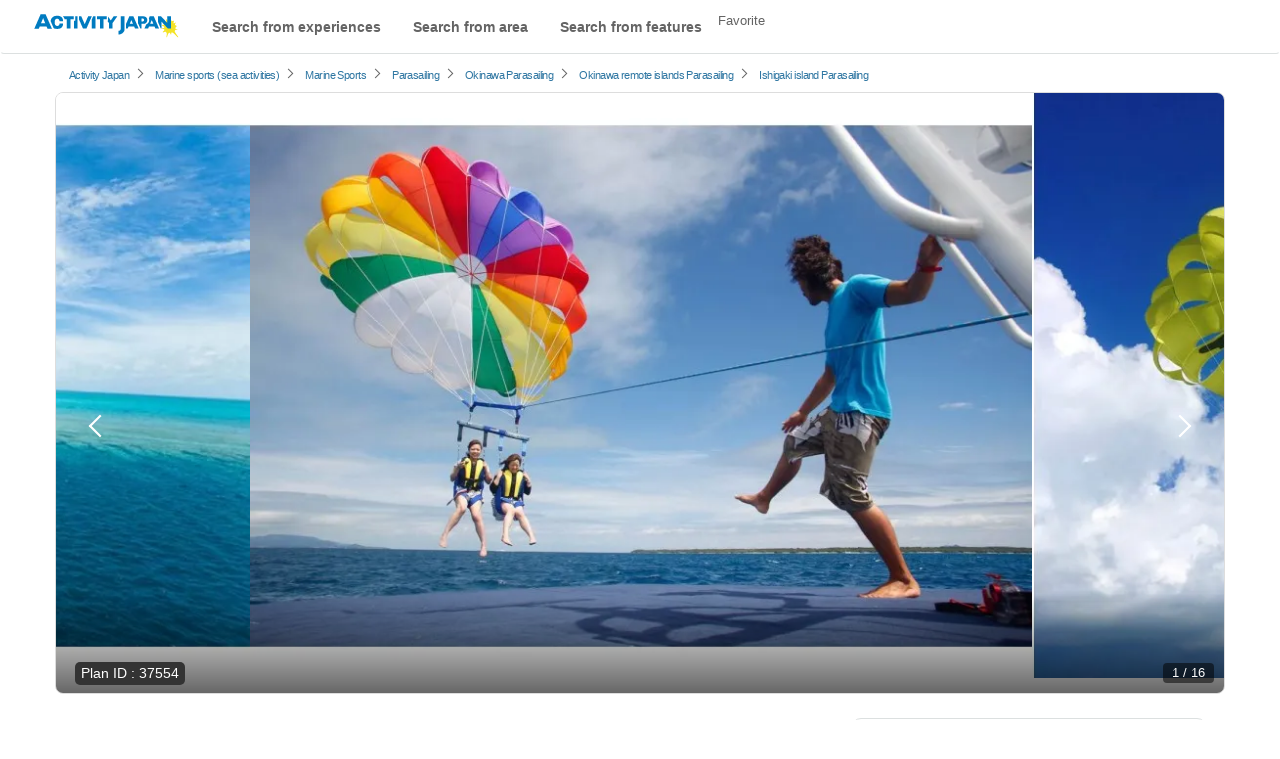

--- FILE ---
content_type: text/html; charset=UTF-8
request_url: https://en.activityjapan.com/publish/plan/37554
body_size: 32996
content:
<!DOCTYPE html>
                    <html lang="en">
    <head>
                
      <script>
    window.dataLayer = window.dataLayer || [];
    dataLayer.push({'planId':'37554'});
    plan_id = '37554'; // プランID

    dataLayer.push({ ecommerce: null });
    dataLayer.push({
      event: "view_item",
      ecommerce: {
        currency: "JPY",
        value: "7000",
        items: [
        {
          item_id: "37554",
          item_name: "Now accepting reservations on the day! [Okinawa, Ishigaki Island] Parasailing 100m rope &quot;Regular flight&quot;",
          affiliation: "BLUE　SEASAR",
          discount: "",
          price: "7000",
        }
        ]
      }
    });
  </script>

    
    <style>
    .calender-box table td button {
      width: 100%;
      cursor:pointer;
    }
    .calender-box table td button:hover {
      background: #fffcda;
      outline: 3px solid #ffeb3b;
      opacity: 1;
      color: #333;
    }
    @media  screen and (min-width: 768px) {
      .fixed-header-content-trig {
        display: block;
        position: relative;
        width: 1168px;
        height: 600px;
        max-width: 100%;
        aspect-ratio: 1168 / 600;
        overflow: hidden;
      }
    }
  </style>
        <meta charset="utf-8">
        <meta http-equiv="X-UA-Compatible" content="IE=edge">
                                <title>Now accepting reservations on the day! [Okinawa, Ishigaki Island] Parasailing 100m rope "Regular flight" | ActivityJapan</title>
                                        <meta name="description" content="BLUE　SEASAR｜Now accepting reservations on the day! [Okinawa, Ishigaki Island] Parasailing 100m rope &quot;Regular flight&quot;｜Okinawa remote islands/Ishigaki islandでParasailingが予約できます">
                                      <meta name="keywords" content="Activity, Japanese Culture Experience, Marine Sports, Sightseeing Tour">
        
                        <meta name="viewport" content="width=device-width,initial-scale=1">
        
        <meta name="format-detection" content="telephone=no">
                                    <meta property="og:title" content="Now accepting reservations on the day! [Okinawa, Ishigaki Island] Parasailing 100m rope "Regular flight" | ActivityJapan" />
                                    <meta property="og:description" content="BLUE　SEASAR｜Now accepting reservations on the day! [Okinawa, Ishigaki Island] Parasailing 100m rope &quot;Regular flight&quot;｜Okinawa remote islands/Ishigaki islandでParasailingが予約できます">
                                                        <meta property="og:type" content="article" />
                                        <meta property="og:url" content="https://en.activityjapan.com/publish/plan/37554" />
                                        <meta property="og:image" content="https://img.activityjapan.com/10/37554/10000003755401_CWbOPEdm_4.jpg?version=1718861763&cf_origin" />
                        <meta property="og:site_name" content="ACTIVITY JAPAN" />
            <meta property="fb:admins" content="100008362657308">
            <meta property="fb:app_id" content="484703474996101">
            <meta name="twitter:card" content="summary_large_image">
            <meta name="twitter:site" content="@activityjapan">
                            <meta name="twitter:title" content="Now accepting reservations on the day! [Okinawa, Ishigaki Island] Parasailing 100m rope "Regular flight" | ActivityJapan">
                                    <meta name="twitter:description" content="BLUE　SEASAR｜Now accepting reservations on the day! [Okinawa, Ishigaki Island] Parasailing 100m rope &quot;Regular flight&quot;｜Okinawa remote islands/Ishigaki islandでParasailingが予約できます">
                                                        <meta name="twitter:image" content="https://img.activityjapan.com/10/37554/10000003755401_CWbOPEdm_4.jpg?version=1718861763&cf_origin" />
                                        <meta name="twitter:url" content="https://en.activityjapan.compublish/plan/37554">
                                                <link rel="canonical" href="https://en.activityjapan.com/publish/plan/37554">
                  
                                        
                <meta http-equiv="x-dns-prefetch-control" content="on">
<!-- 🖼 画像CDN：LCP画像対策で最重要 -->
<link rel="preconnect" href="https://img.activityjapan.com" crossorigin>
<link rel="dns-prefetch" href="https://img.activityjapan.com">

<!-- 🧱 静的ファイル（JS/CSS）CDN -->
<link rel="preconnect" href="https://gd.activityjapan.com" crossorigin>
<link rel="dns-prefetch" href="https://gd.activityjapan.com">

<!-- 🧱 CSSのプリロード -->
<link rel="preload"
      as="style"
      href="https://gd.activityjapan.com/css/plan.min.css?202401241650"
      onload="this.onload=null;this.rel='stylesheet'">

<link rel="preload" as="font" href="https://gd.activityjapan.com/fonts/ajicon.ttf?cv5ggm" type="font/ttf" crossorigin>
<link rel="stylesheet" href="https://gd.activityjapan.com/css/plan.min.css?202401241650">

<link rel="preload" as="image" href="https://img.activityjapan.com/10/37554/10000003755401_CWbOPEdm_4.jpg?version=1718861763" />

<script>
    let calendar_html_flag = true;
</script>


                <script type="application/ld+json">
          {
            "@context": "https://schema.org",
            "@type": "Corporation",
            "name": "株式会社アクティビティジャパン",
            "url": "https://activityjapan.com",
            "logo": "https://gd.activityjapan.com/img/logo_main.png",
            "description": "日本最大級の国内アクティビティ・遊び・日帰り旅行の予約サイト「アクティビティジャパン」 当日前日予約もOK！全国400種目かつ19,000プラン以上のアクティビティや体験、日帰り旅行プラン。ランキングからプラン検討。",
            "telephone": "+81-3-6862-5311",
            "address": {
              "@type": "PostalAddress",
              "streetAddress": "東京都新宿区四谷１丁目２２−５ WESTALL 四谷ビル２階",
              "addressLocality": "新宿区",
              "addressRegion": "東京都",
              "postalCode": "160-0004",
              "addressCountry": "JP"
            },
            "sameAs": [
              "https://x.com/activityjapan",
              "https://www.instagram.com/activityjapan_jp/",
              "https://www.youtube.com/channel/UCzuqIhhQyGGSYPHmKFPj2bA",
              "https://www.tiktok.com/@activityjapan?lang=ja-JP"
            ]
          }
        </script>
        <script>
                    var require_carrenpage = 'other';
                    var gd_url = "https://gd.activityjapan.com";
                              var lang_flag = "en";
        </script>

		<script>
						var UAjudge = window.navigator.userAgent.toLowerCase();
			if(UAjudge.indexOf('msie') != -1 || UAjudge.indexOf('trident') != -1){
				console.log('IE');
				var UAjudgeIEflag = true;
			}
		</script>

          </head>
    <body id="top">
        
        
        
                            <noscript><iframe src="//www.googletagmanager.com/ns.html?id=GTM-MLHC2G" height="0" width="0" style="display:none;visibility:hidden"></iframe></noscript>
        
						
		
        <div class="xs-header-menu" id="xs-header-menu-target">
  <button aria-label="閉じる" class="xs-menu-btn-trig" style=""><small><i class="icm icon-aj_close icon-lg"></i></small></button>
  <div class="xs-header-menu-inner">

    <div class="xs-menu-btn-trig xs-menu-closetrig"></div>
    <ul class="xs-header-menu-list">
      <li class="user-menu">
        <a href="/mypage" style="opacity:0;" aria-label="マイページ" id="js-sp-header-login">
          <i class="pull-right icm icon-aj_angle-right"></i>
          Member registration/ログイン
        </a>
        <a href="/mypage" aria-label="マイページ" style="display:none;" id="js-sp-header-user-info">
          <i class="pull-right icm icon-aj_angle-right"></i>
          Mr./Ms. <span id="js-sp-header-username"></span><label class="pt-bage"></label><span id="js-sp-header-pt"></span><small>pt</small>
        </a>
      </li>
      <li class="user-menu">
        <a href="https://en.activityjapan.com/favorite">
          <i class="pull-right icm icon-aj_angle-right"></i>
          Favorite
        </a>
      </li>
    </ul>

    <ul class="xs-header-menu-list">
      <li><b>Search</b></li>
      <li><a data-openbtn="activity" onclick="cmnListOpen(this);"><i class="pull-right icm icon-aj_angle-right"></i>Search from experiences</a></li>

      <li>
        <a data-toggle="modal" data-target="#modalArea" onclick="getCommonModalList_area();" style="pointer-events: none;opacity:0.7;">
          <i class="pull-right icm icon-aj_angle-right"></i>Search from area
        </a>
      </li>

      <li>
        <a href="/articles" aria-label="特集から探す">
          <i class="pull-right icm icon-aj_angle-right"></i>Search from features
        </a>
      </li>
      <li>
        <a href="/feature/online-experiences/" aria-label="オファーする">
          <i class="pull-right icm icon-aj_angle-right"></i>Online Experiences
        </a>
      </li>
    </ul>
    <ul class="xs-header-menu-list">
      <li><b>Setting・Help</b></li>
      <li>
        <a href="https://en.activityjapan.com/faq/" aria-label="よくある質問">
          <i class="pull-right icm icon-aj_angle-right"></i>
          FAQ
        </a>
      </li>
    </ul>
          <ul class="xs-header-menu-list">
        <li><b>Language</b></li>
                <li>
          <a href="https://activityjapan.com"><i class="icm icon-aj_angle-right pull-right"></i>日本語</a>
        </li>
                                <li>
          <a href="https://zh-cht.activityjapan.com"><i class="icm icon-aj_angle-right pull-right"></i>繁體中文</a>
        </li>
                        <li>
          <a href="https://zh-chs.activityjapan.com"><i class="icm icon-aj_angle-right pull-right"></i>简体中文</a>
        </li>
                        <li>
          <a href="https://ko.activityjapan.com"><i class="icm icon-aj_angle-right pull-right"></i>한국어</a>
        </li>
                        <li>
          <a href="https://th.activityjapan.com"><i class="icm icon-aj_angle-right pull-right"></i>ไทย</a>
        </li>
              </ul>
        </div>
</div>


<!-- <div class="text-center pad" style="display:block;background-color: #f3f3f3;font-size: 14px;padding:7px0;" id="head-fixedbanner-news"><a href="/official/20220608/" target="_blank" class="underline" rel="noopener">ここにバナーやテキストなど設置可能</a></div> --><!-- <script>var carrenturlfull = location.href;var carrenturl = location.hostname;if(carrenturlfull.match('/official/20220608/')){    var hiddenTargetkagoshima = document.getElementById("head-fixedbanner-news");    hiddenTargetkagoshima.style.display = "none";}else if(carrenturlfull.match('/search/')){    var hiddenTargetkagoshima = document.getElementById("head-fixedbanner-news");    hiddenTargetkagoshima.style.display = "block";}else{    var hiddenTargetkagoshima = document.getElementById("head-fixedbanner-news");    hiddenTargetkagoshima.style.display = "none";}</script> -->

<div class="headerwrap sticky">
  <div class="hidden-xs hidden-sm"></div>
  <header class="navbar navbar-default navbar-fixed-top" id="header">
    <div class="container-fluid" id="headerinner">
      <div class="navbar-header">

                <div class="navbar-brand pull-left printarea"><a href="https://en.activityjapan.com"><img src="https://gd.activityjapan.com/img/logo_main.svg" alt="アクティビティが安い！レジャー体験予約サイト【アクティビティジャパン】" width="150" height="32"></a></div>
        
                <div class="visible-xs visible-sm xs-head-btn-group pull-right">
          
          <button aria-label="メニュー" class="xs-menu-btn xs-menu-btn-trig" id="xs-menu-btn" style="line-height: inherit;position: relative;padding: 10px;height: 52px;width:50px;">
            <span class="hamburger-icon"></span>
          </button>

        </div>

      </div>


      <div id="navbar" class="navbar-collapse hidden-sm hidden-xs">
        <div class="navbar-xs-container">

                    <nav class="pull-left header--nav-main">
            <ol class="row-flex rows row-flex-middle">
              <li><a data-openbtn="activity" onclick="cmnListOpen(this);">Search from experiences</a></li>

              <li><a data-toggle="modal" data-target="#modalArea" onclick="getCommonModalList_area();" style="pointer-events: none;opacity:0.7;">Search from area</a></li>
              <li><a href="/articles/">Search from features</a></li>
            </ol>
          </nav>
          
          <ul class="nav navbar-nav navbar-right" style="height:52px;">
            
            <li class="">
              <a href="/favorite">Favorite</a>
            </li>

            <li>
              <a href="/mypage" style="opacity:0;" id="js-header-login">Member registration/ログイン</a>
              <a href="/mypage" style="display:none;" id="js-header-user-info"><span class="username-link">Mr./Ms. <span id="js-header-username"></span></span><label class="pt-bage"></label><span id="js-header-pt"></span><small>pt</small></a>
            </li>

                                    <li style="margin-right: 20px;"></li>
            
          </ul>
        </div>
      </div>

    </div>
  </header>

  
</div>

<script>
  const minimalheadFlag = false;
</script>
            <div class="breadcrumb-wrap">
    <div class="breadcrumb">
      <ol class="list-inline" itemscope itemtype="https://schema.org/BreadcrumbList">
                <li itemprop="itemListElement" itemscope itemtype="https://schema.org/ListItem">
          <a itemprop="item" href="/"><span itemprop="name">Activity Japan</span></a>
          <meta itemprop="position" content="1" />
        </li>
                                      <li itemprop="itemListElement" itemscope itemtype="https://schema.org/ListItem">
            <i class="icm icon-aj_angle-right icon-sm margin-r-5"></i>
                                        <a itemprop="item" href="/search/category/1/"><span itemprop="name">Marine sports (sea activities)</span></a>
                                      <meta itemprop="position" content="2" />
          </li>
                                                <li itemprop="itemListElement" itemscope itemtype="https://schema.org/ListItem">
            <i class="icm icon-aj_angle-right icon-sm margin-r-5"></i>
                                        <a itemprop="item" href="/search/category/marine-sports/"><span itemprop="name">Marine Sports</span></a>
                                      <meta itemprop="position" content="3" />
          </li>
                                                <li itemprop="itemListElement" itemscope itemtype="https://schema.org/ListItem">
            <i class="icm icon-aj_angle-right icon-sm margin-r-5"></i>
                                        <a itemprop="item" href="/search/parasailing/"><span itemprop="name">Parasailing</span></a>
                                      <meta itemprop="position" content="4" />
          </li>
                                                <li itemprop="itemListElement" itemscope itemtype="https://schema.org/ListItem">
            <i class="icm icon-aj_angle-right icon-sm margin-r-5"></i>
                                        <a itemprop="item" href="/search/parasailing/okinawa/"><span itemprop="name">Okinawa Parasailing</span></a>
                                      <meta itemprop="position" content="5" />
          </li>
                                                <li itemprop="itemListElement" itemscope itemtype="https://schema.org/ListItem">
            <i class="icm icon-aj_angle-right icon-sm margin-r-5"></i>
                                        <a itemprop="item" href="/search/parasailing/okinawa/okinawa_r/"><span itemprop="name">Okinawa remote islands Parasailing</span></a>
                                      <meta itemprop="position" content="6" />
          </li>
                                                <li itemprop="itemListElement" itemscope itemtype="https://schema.org/ListItem">
            <i class="icm icon-aj_angle-right icon-sm margin-r-5"></i>
                                        <a itemprop="item" href="/search/parasailing/okinawa/okinawa_r/345/"><span itemprop="name">Ishigaki island Parasailing</span></a>
                                      <meta itemprop="position" content="7" />
          </li>
                        </ol>
    </div>
  </div>
        
    
    
  
  <!-- <div class="xs-carousel-overflow optmz_plan_topslider plan-top-slider-wrap" > -->

            
            <!--                   <div class="swiper-container fixed-header-content-trig plan-top-slider  plan-top-slider-pc " id="swiperContainerLazy" style="opacity:0;-webkit-transition:all .8s;-moz-transition:all .8s;-ms-transition:all .8s;-o-transition:all .8s;transition:all .8s; height:auto;">
            <div class="swiper-wrapper">
                                          <div class="swiper-slide" style="background-color: #ccc;">
                                  <img src="https://img.activityjapan.com/10/37554/10000003755401_CWbOPEdm_4.jpg?version=1718861763" width="510" height="380" class="plan-top-slider-img 0" alt="Now accepting reservations on the day! [Okinawa, Ishigaki Island] Parasailing 100m rope &quot;Regular flight&quot;の紹介画像" decoding="async" loading="eager">
                                              </div>
                                          <div class="swiper-slide" style="background-color: #ccc;">
                                <img src="https://img.activityjapan.com/11/37554/11000003755402_CWbOPEdm_4.jpg?version=1718861763" width="510" height="380" class="plan-top-slider-img 1" alt="Now accepting reservations on the day! [Okinawa, Ishigaki Island] Parasailing 100m rope &quot;Regular flight&quot;の紹介画像" decoding="async" loading="eager">
                                              </div>
                                          <div class="swiper-slide" style="background-color: #ccc;">
                                <img src="https://img.activityjapan.com/11/37554/11000003755403_FvHXeA1p_4.jpg?version=1718861763" width="510" height="380" class="plan-top-slider-img 2" alt="Now accepting reservations on the day! [Okinawa, Ishigaki Island] Parasailing 100m rope &quot;Regular flight&quot;の紹介画像" decoding="async" loading="eager">
                                              </div>
                                          <div class="swiper-slide" style="background-color: #ccc;">
                                <img src="https://img.activityjapan.com/11/37554/11000003755404_FvHXeA1p_4.jpg?version=1718861763" width="510" height="380" class="plan-top-slider-img 3" alt="Now accepting reservations on the day! [Okinawa, Ishigaki Island] Parasailing 100m rope &quot;Regular flight&quot;の紹介画像" decoding="async" loading="eager">
                                              </div>
                                          <div class="swiper-slide" style="background-color: #ccc;">
                                <img src="https://img.activityjapan.com/11/37554/11000003755405_Y4QrZPph_4.jpg?version=1718861763" width="510" height="380" class="plan-top-slider-img 4" alt="Now accepting reservations on the day! [Okinawa, Ishigaki Island] Parasailing 100m rope &quot;Regular flight&quot;の紹介画像" decoding="async" loading="eager">
                                              </div>
                                          <div class="swiper-slide" style="background-color: #ccc;">
                                <img src="https://img.activityjapan.com/11/37554/11000003755406_FvHXeA1p_4.jpg?version=1718861763" width="510" height="380" class="plan-top-slider-img 5" alt="Now accepting reservations on the day! [Okinawa, Ishigaki Island] Parasailing 100m rope &quot;Regular flight&quot;の紹介画像" decoding="async" loading="eager">
                                              </div>
                                          <div class="swiper-slide" style="background-color: #ccc;">
                                <img src="https://img.activityjapan.com/11/37554/11000003755407_FvHXeA1p_4.jpg?version=1718861763" width="510" height="380" class="plan-top-slider-img 6" alt="Now accepting reservations on the day! [Okinawa, Ishigaki Island] Parasailing 100m rope &quot;Regular flight&quot;の紹介画像" decoding="async" loading="eager">
                                              </div>
                                          <div class="swiper-slide" style="background-color: #ccc;">
                                <img src="https://img.activityjapan.com/11/37554/11000003755408_Y4QrZPph_4.jpg?version=1718861763" width="510" height="380" class="plan-top-slider-img 7" alt="Now accepting reservations on the day! [Okinawa, Ishigaki Island] Parasailing 100m rope &quot;Regular flight&quot;の紹介画像" decoding="async" loading="eager">
                                              </div>
                                          <div class="swiper-slide" style="background-color: #ccc;">
                                <img src="https://img.activityjapan.com/11/37554/11000003755409_CWbOPEdm_4.jpg?version=1718861763" width="510" height="380" class="plan-top-slider-img 8" alt="Now accepting reservations on the day! [Okinawa, Ishigaki Island] Parasailing 100m rope &quot;Regular flight&quot;の紹介画像" decoding="async" loading="eager">
                                              </div>
                                          <div class="swiper-slide" style="background-color: #ccc;">
                                <img src="https://img.activityjapan.com/11/37554/11000003755410_Y4QrZPph_4.jpg?version=1718861763" width="510" height="380" class="plan-top-slider-img 9" alt="Now accepting reservations on the day! [Okinawa, Ishigaki Island] Parasailing 100m rope &quot;Regular flight&quot;の紹介画像" decoding="async" loading="eager">
                                              </div>
                                          <div class="swiper-slide" style="background-color: #ccc;">
                                <img src="https://img.activityjapan.com/11/37554/11000003755411_FvHXeA1p_4.jpg?version=1718861763" width="510" height="380" class="plan-top-slider-img 10" alt="Now accepting reservations on the day! [Okinawa, Ishigaki Island] Parasailing 100m rope &quot;Regular flight&quot;の紹介画像" decoding="async" loading="eager">
                                              </div>
                                          <div class="swiper-slide" style="background-color: #ccc;">
                                <img src="https://img.activityjapan.com/11/37554/11000003755412_CWbOPEdm_4.jpg?version=1718861763" width="510" height="380" class="plan-top-slider-img 11" alt="Now accepting reservations on the day! [Okinawa, Ishigaki Island] Parasailing 100m rope &quot;Regular flight&quot;の紹介画像" decoding="async" loading="eager">
                                              </div>
                                          <div class="swiper-slide" style="background-color: #ccc;">
                                <img src="https://img.activityjapan.com/11/37554/11000003755413_FvHXeA1p_4.jpg?version=1718861763" width="510" height="380" class="plan-top-slider-img 12" alt="Now accepting reservations on the day! [Okinawa, Ishigaki Island] Parasailing 100m rope &quot;Regular flight&quot;の紹介画像" decoding="async" loading="eager">
                                              </div>
                                          <div class="swiper-slide" style="background-color: #ccc;">
                                <img src="https://img.activityjapan.com/11/37554/11000003755414_FvHXeA1p_4.jpg?version=1718861763" width="510" height="380" class="plan-top-slider-img 13" alt="Now accepting reservations on the day! [Okinawa, Ishigaki Island] Parasailing 100m rope &quot;Regular flight&quot;の紹介画像" decoding="async" loading="eager">
                                              </div>
                                          <div class="swiper-slide" style="background-color: #ccc;">
                                <img src="https://img.activityjapan.com/11/37554/11000003755415_CWbOPEdm_4.jpg?version=1718861763" width="510" height="380" class="plan-top-slider-img 14" alt="Now accepting reservations on the day! [Okinawa, Ishigaki Island] Parasailing 100m rope &quot;Regular flight&quot;の紹介画像" decoding="async" loading="eager">
                                              </div>
                                          <div class="swiper-slide" style="background-color: #ccc;">
                                <img src="https://img.activityjapan.com/11/37554/11000003755416_CWbOPEdm_4.jpg?version=1718861763" width="510" height="380" class="plan-top-slider-img 15" alt="Now accepting reservations on the day! [Okinawa, Ishigaki Island] Parasailing 100m rope &quot;Regular flight&quot;の紹介画像" decoding="async" loading="eager">
                                              </div>
                                        </div>
            <div class="swiper-pagination"></div>
            <div class="swiper-button-prev icm icon-aj_angle-left"></div>
            <div class="swiper-button-next icm icon-aj_angle-right"></div>
          </div>
                </div> -->

      <div class="plan-sp-top-slide">
                          <div class="fixed-header-content-trig slide-btn-stack" id="swiperContainerLazy">
              <button class="slide-btn-stack__item --left-stack" type="button" onclick="moveScrollprevLocal(this)"></button>
              <button class="slide-btn-stack__item --right-stack" type="button" onclick="moveScrollnextLocal(this)"></button>
              <div class="plan-sp-top-slide__wrap">
                

                                <div class="plan-sp-top-slide__item">
                                      <img src="https://img.activityjapan.com/10/37554/10000003755401_CWbOPEdm_4.jpg?version=1718861763" width="510" height="380" class="plan-top-slider-img 0" alt="Now accepting reservations on the day! [Okinawa, Ishigaki Island] Parasailing 100m rope &quot;Regular flight&quot;の紹介画像" decoding="async" loading="eager" fetchpriority="high">
                                  </div>
                                                <div class="plan-sp-top-slide__item">
                                    <img src="https://img.activityjapan.com/11/37554/11000003755402_CWbOPEdm_4.jpg?version=1718861763" width="510" height="380" class="plan-top-slider-img 1" alt="Now accepting reservations on the day! [Okinawa, Ishigaki Island] Parasailing 100m rope &quot;Regular flight&quot;の紹介画像" decoding="async" loading="lazy">
                                  </div>
                                                <div class="plan-sp-top-slide__item">
                                    <img src="https://img.activityjapan.com/11/37554/11000003755403_FvHXeA1p_4.jpg?version=1718861763" width="510" height="380" class="plan-top-slider-img 2" alt="Now accepting reservations on the day! [Okinawa, Ishigaki Island] Parasailing 100m rope &quot;Regular flight&quot;の紹介画像" decoding="async" loading="lazy">
                                  </div>
                                                <div class="plan-sp-top-slide__item">
                                    <img src="https://img.activityjapan.com/11/37554/11000003755404_FvHXeA1p_4.jpg?version=1718861763" width="510" height="380" class="plan-top-slider-img 3" alt="Now accepting reservations on the day! [Okinawa, Ishigaki Island] Parasailing 100m rope &quot;Regular flight&quot;の紹介画像" decoding="async" loading="lazy">
                                  </div>
                                                <div class="plan-sp-top-slide__item">
                                    <img src="https://img.activityjapan.com/11/37554/11000003755405_Y4QrZPph_4.jpg?version=1718861763" width="510" height="380" class="plan-top-slider-img 4" alt="Now accepting reservations on the day! [Okinawa, Ishigaki Island] Parasailing 100m rope &quot;Regular flight&quot;の紹介画像" decoding="async" loading="lazy">
                                  </div>
                                                <div class="plan-sp-top-slide__item">
                                    <img src="https://img.activityjapan.com/11/37554/11000003755406_FvHXeA1p_4.jpg?version=1718861763" width="510" height="380" class="plan-top-slider-img 5" alt="Now accepting reservations on the day! [Okinawa, Ishigaki Island] Parasailing 100m rope &quot;Regular flight&quot;の紹介画像" decoding="async" loading="lazy">
                                  </div>
                                                <div class="plan-sp-top-slide__item">
                                    <img src="https://img.activityjapan.com/11/37554/11000003755407_FvHXeA1p_4.jpg?version=1718861763" width="510" height="380" class="plan-top-slider-img 6" alt="Now accepting reservations on the day! [Okinawa, Ishigaki Island] Parasailing 100m rope &quot;Regular flight&quot;の紹介画像" decoding="async" loading="lazy">
                                  </div>
                                                <div class="plan-sp-top-slide__item">
                                    <img src="https://img.activityjapan.com/11/37554/11000003755408_Y4QrZPph_4.jpg?version=1718861763" width="510" height="380" class="plan-top-slider-img 7" alt="Now accepting reservations on the day! [Okinawa, Ishigaki Island] Parasailing 100m rope &quot;Regular flight&quot;の紹介画像" decoding="async" loading="lazy">
                                  </div>
                                                <div class="plan-sp-top-slide__item">
                                    <img src="https://img.activityjapan.com/11/37554/11000003755409_CWbOPEdm_4.jpg?version=1718861763" width="510" height="380" class="plan-top-slider-img 8" alt="Now accepting reservations on the day! [Okinawa, Ishigaki Island] Parasailing 100m rope &quot;Regular flight&quot;の紹介画像" decoding="async" loading="lazy">
                                  </div>
                                                <div class="plan-sp-top-slide__item">
                                    <img src="https://img.activityjapan.com/11/37554/11000003755410_Y4QrZPph_4.jpg?version=1718861763" width="510" height="380" class="plan-top-slider-img 9" alt="Now accepting reservations on the day! [Okinawa, Ishigaki Island] Parasailing 100m rope &quot;Regular flight&quot;の紹介画像" decoding="async" loading="lazy">
                                  </div>
                                                <div class="plan-sp-top-slide__item">
                                    <img src="https://img.activityjapan.com/11/37554/11000003755411_FvHXeA1p_4.jpg?version=1718861763" width="510" height="380" class="plan-top-slider-img 10" alt="Now accepting reservations on the day! [Okinawa, Ishigaki Island] Parasailing 100m rope &quot;Regular flight&quot;の紹介画像" decoding="async" loading="lazy">
                                  </div>
                                                <div class="plan-sp-top-slide__item">
                                    <img src="https://img.activityjapan.com/11/37554/11000003755412_CWbOPEdm_4.jpg?version=1718861763" width="510" height="380" class="plan-top-slider-img 11" alt="Now accepting reservations on the day! [Okinawa, Ishigaki Island] Parasailing 100m rope &quot;Regular flight&quot;の紹介画像" decoding="async" loading="lazy">
                                  </div>
                                                <div class="plan-sp-top-slide__item">
                                    <img src="https://img.activityjapan.com/11/37554/11000003755413_FvHXeA1p_4.jpg?version=1718861763" width="510" height="380" class="plan-top-slider-img 12" alt="Now accepting reservations on the day! [Okinawa, Ishigaki Island] Parasailing 100m rope &quot;Regular flight&quot;の紹介画像" decoding="async" loading="lazy">
                                  </div>
                                                <div class="plan-sp-top-slide__item">
                                    <img src="https://img.activityjapan.com/11/37554/11000003755414_FvHXeA1p_4.jpg?version=1718861763" width="510" height="380" class="plan-top-slider-img 13" alt="Now accepting reservations on the day! [Okinawa, Ishigaki Island] Parasailing 100m rope &quot;Regular flight&quot;の紹介画像" decoding="async" loading="lazy">
                                  </div>
                                                <div class="plan-sp-top-slide__item">
                                    <img src="https://img.activityjapan.com/11/37554/11000003755415_CWbOPEdm_4.jpg?version=1718861763" width="510" height="380" class="plan-top-slider-img 14" alt="Now accepting reservations on the day! [Okinawa, Ishigaki Island] Parasailing 100m rope &quot;Regular flight&quot;の紹介画像" decoding="async" loading="lazy">
                                  </div>
                                                <div class="plan-sp-top-slide__item">
                                    <img src="https://img.activityjapan.com/11/37554/11000003755416_CWbOPEdm_4.jpg?version=1718861763" width="510" height="380" class="plan-top-slider-img 15" alt="Now accepting reservations on the day! [Okinawa, Ishigaki Island] Parasailing 100m rope &quot;Regular flight&quot;の紹介画像" decoding="async" loading="lazy">
                                  </div>
                                              </div>

            </div>
                
                  <div style="display:none;" class="img-num">
        <span id="cntNum">1</span> / <span id="totalNum"></span>
      </div>
      <div class="img-num">
        <span id="cntNumLocal">1</span> / <span id="totalNumLocal"></span>
      </div>
        </div>

    <div class="container main-contents plan-wrap" style="padding-top:0px;">

      
      <div class="row row-flex plan-wrap-inner">

                <div class="col-md-8 col-sm-12 col-xs-12 plan-wrap-inner-main" style="max-width:776px;">

                        <div class="ancherposition gnav-contents" id="ancher-plan-header-nav">
              <div class="plan-header fixed-header-content">

                                <div class="planid-label plan-id">
                  <div class="wv--block_to_inline">Plan ID</div>
                  <span>:</span>
                  <span id="planidnum">37554</span>
                  <div style="visibility:hidden;position:absolute;">37554</div>
                </div>
                
                <h1 class="plan-name">Now accepting reservations on the day! [Okinawa, Ishigaki Island] Parasailing 100m rope &quot;Regular flight&quot;</h1>

                                <div class="plan-review optmz_plan_reviewpickup">
                  <div class="row-flex">
                    <div class="delayload_review_top delayload" style="padding:0px;height:29px;">

                      <ul class="list-inline evaluation delayload_review_top_inner v-hidden" style="height:28px;>
                                                <li class="score"><span class="review_score_plan"></span></li>
                        <li class="aj_star_1"><i class="icm icon-aj_star" aria-hidden="true"></i></li>
                        <li class="aj_star_2"><i class="icm icon-aj_star" aria-hidden="true"></i></li>
                        <li class="aj_star_3"><i class="icm icon-aj_star" aria-hidden="true"></i></li>
                        <li class="aj_star_4"><i class="icm icon-aj_star" aria-hidden="true"></i></li>
                        <li class="aj_star_5"><i class="icm icon-aj_star" aria-hidden="true"></i></li>
                        <li>
                          <span class="clearfix" style="margin-top: 4px;">
                            <a href="#review-archive">(<span class="reviews_count"></span>Results comments・reviews)</a>
                          </span>
                        </li>
                      </ul>
                    </div>

                    <div class=" align-right-sm accessmap-text" style="padding:0px;">
                      <a href="#ancher-accessmap"><i class="icm icon-aj_map-pin"></i>
                                              Map / access information
                                              </a>
                                          / <a class="margin-l-10" href="/publish/plan_list/5201">Provide：BLUE　SEASAR</a>
                                      </div>
                </div>
                </div>

                
                                <div class="visible-sm visible-xs plan-block price">

                  <div class="fee-unit">
                    <div class="wv--block_to_inline wv--font_small delayload_price_unit"></div>
                  </div>
                  <div class="service_stop delayload_rend delayload_support_language_wrap hidden">
                    <p class="title"><i class="icm icon-aj_close text-danger"></i><span class="delayload_support_language"></span></p>
                  </div>
                  <div class="service_stop delayload_rend delayload_reservation_accepting_wrap hidden">
                    <p class="title"><i class="icm icon-aj_close text-danger"></i><span class="delayload_reservation_accepting"></span></p>
                  </div>
                                    <div class="fee delayload_rend delayload_price_line_through">
                    <div class="wv--block_to_inline">
                      <span class="delayload delayload_base_price"></span>
                    <div class="wv--block_to_inline delayload_normal_price_parts hidden">
                      <div class="wv--block_to_inline" style="font-size:14px;">JPY</div>
                        <div class="wv--block_to_inline wv--font_xs" style="font-size:14px;">～</div>
                        <div class="wv--block_to_inline wv--font_xs" style="font-size:14px;">(with tax)</div>
                      </div>
                    </div>
                  </div>
                  <div class="discount delayload_rend delayload_discount_parts hidden">
                      <span class="delayload_discount_base_price"></span>
                      <div class="wv--block_to_inline" style="font-size:0;">
                        <div class="wv--block_to_inline wv--font_xs" style="font-size:14px;">JPY</div>
                        <div class="wv--block_to_inline wv--font_xs" style="font-size:14px;">～</div>
                        <div class="wv--block_to_inline wv--font_xs" style="font-size:14px;">(with tax)</div>
                      </div>
                      <div class="wv--block_to_inline"><span class="discount-text delayload_dicount_percentage"></span></div>
                  </div>

                </div>

                                <div class="visible-sm visible-xs plan-price-include" style="height:99px;">
                  <div class="row row-center va-middle">
                    <div class="col-sm-8 col-xs-12" style="height:60px;">
                      <div class="delayload delayload_rend delayload_include_charge_wrap">
                        <div class="plan-price-include-text delayload_include_charge_pickup"></div>
                        <small style="line-height: 15px;display: block;">Etc. included in the price</small>
                      </div>
                    </div>
                    <div class="col-sm-4 col-xs-12" style="height:39px;">
                      <div class="price-table-btn">
                                                <a class="" href="#ancher-price-nav">See more about pricing</a>
                      </div>
                    </div>
                  </div>
                </div>
                                
                                <div class="">
                <ul class="tag list-inline">
                                                          <li>Beginners welcome - First try</li>
                                                                            <li>Solo participant</li>
                                      <li>Children welcome</li>
                                                                                          </ul>
              </div>

              <div class="fixed-content-trig">

                                        <div class="data-visible-xs sp-basicdata optmz_plan_spbaseinfo">
                      <ul class="row-flex">
                        <li class="">
                          <div class="plan-header-summary">
                            <div class="sp-basicdata--title">
                              Possible number of bookings
                            </div>
                            <div class="sp-basicdata--item">
                              <span>
                                                              1～12
                                                            </span>
                            </div>
                          </div>
                        </li>
                        <li class="">
                          <div class="plan-header-summary">
                            <div class="sp-basicdata--title">
                              Participating age
                            </div>
                            <div class="sp-basicdata--item">
                              4<small>Age ～</small>
                              65
                              <small>Age</small>
                                                          </div>
                          </div>
                        </li>
                        <li class="">
                          <div class="plan-header-summary">
                            <div class="sp-basicdata--title">
                              Duration
                            </div>
                            <div class="sp-basicdata--item">
                                                                                          <span style="display:block;">
                                                                                                1～2 hours
                                                                                                                                                              </span>
                            </div>
                          </div>
                        </li>
                      </ul>
                    </div>

                  </div>
              </div>

                                          <div class="plan-contents">

                                <div class="plan_intro   padding-t-10" id="moreread_contents">
                  <div class="h2 sp-h2" style="margin-top:0px;">Plan description</div>
                  <div class="plan-block">
                    <p>★ First-timers, children, and those who are nervous with a 100m rope! From children to the elderly, we will teach you carefully even for the first time. 5 flights a day, maximum travel time 1.5 hours. If you have a little free time, go to the sky at your favorite time! Marine blue seen from the sky is exceptional. A parasail that even beginners and children can easily fly if they are 120 cm tall. Everyday wear is OK! A casual course that can be used effectively before and after the flight in your spare time! !! [Countermeasures against new coronavirus infection] In addition to the guidelines for Ishigaki City and diving businesses, we have taken more thorough measures to prevent new coronavirus infection and are operating. -Flow of the day- (1) Move to the parasail point departing from the port-Flight preparation 30 minutes (2) Parasailing aerial walk-Return to the port 60 minutes</p>
                  </div>
                                                          <div class="plan-block">
                        <div class="h4 margin-b-10">A 5-minute walk from the remote island terminal, departing from the port in the center of Ishigaki Island</div>
                        <p>It is close to the remote island terminal, and you can participate even from remote islands ♪ You can also go to remote islands such as Taketomi Island and Iriomote Island after parasailing! !! If you let us know the ferry time, we will let you know when you can join the tour. The departure place is the center of the city of Ishigaki Island. Shopping, dining, all access is good ♪ Let's spend a full day and play Yaeyama! !!</p>
                    </div>
                                        <div class="plan-block">
                        <div class="h4 margin-b-10">Participation in everyday wear is OK! It&#039;s okay to go straight from the airport or before the flight!</div>
                        <p>You can participate in casual clothes as you fly from the ship and return to the ship. You can go to play after the tour without a shower! !!</p>
                    </div>
                                        <div class="plan-block">
                        <div class="h4 margin-b-10">You can shoot with your own camera</div>
                        <p>If you bring your smartphone and camera, the staff will cooperate in shooting from the ship. If you lift it up to the sky and take a selfie, please take measures to prevent it from falling.</p>
                    </div>
                                                      </div>

                                              </div>

                            <div class="xs-carousel-overflow optmz_plan_calender calender-outwrap delayload_rend" >

                <section class="plan-contents" id="calender">

                  <div class="delayload_h2 delayload_service_period hidden"></div>
                  <div class="delayload_h2 delayload_reservation_accepting hidden"></div>
                  <h2 class="h3 calendercap delayload_reservation_open mb-gap v-hidden">Select your preferred day</h2>

                  <div class="h4 delayload_support_language hidden"></div>
                                    <div class="well well-sm calendar-notes">
                    <div class="calendar-cours">
                        <small style="font-size:12px;">Selectable starting time：</small>
                                                                        <small class="label bg-white calendar-cours-item">
                          09:00
                        </small>
                                                <small class="label bg-white calendar-cours-item">
                          11:00
                        </small>
                                                <small class="label bg-white calendar-cours-item">
                          13:00
                        </small>
                                                <small class="label bg-white calendar-cours-item">
                          15:00
                        </small>
                                                <small class="label bg-white calendar-cours-item">
                          16:30
                        </small>
                                            </div>
                  </div>
                                    <!-- </div> -->

                                    <!-- <div class="row"> -->

                                        <div class="calender_inner calendar_html_loading">
                      <div class="calendar_html_loading_inner" id="calendar_html">

                                                <div id="upload-loading_2" class="loading-img calenderOverlay">
                          <div class="load-wrapp">

                            <div class="loading-circle sm">
                              <svg version="1.1" id="レイヤー_1" xmlns="https://www.w3.org/2000/svg" xmlns:xlink="https://www.w3.org/1999/xlink" x="0px" y="0px" viewBox="0 0 34.37 34.26" style="enable-background:new 0 0 34.37 34.26;" xml:space="preserve" style="width:50px;">
                              <style>.st1{fill:#fff;}.st2{fill:#d8d8d8;}</style>
                              <g>
                                <path class="st1" d="M29.04,5.27l-2.12,2.12C25,5.46,22.6,4.18,19.99,3.64c6.25,1.3,10.97,6.85,10.97,13.49c0,7.6-6.18,13.78-13.78,13.78S3.41,24.73,3.41,17.13S9.59,3.35,17.18,3.35v-3c-9.25,0-16.78,7.53-16.78,16.78s7.53,16.78,16.78,16.78s16.78-7.53,16.78-16.78C33.96,12.5,32.08,8.31,29.04,5.27z"/>
                                <path class="st2" d="M18.58,3.42c0.07,0.01,0.13,0.02,0.2,0.03c0.4,0.05,0.79,0.1,1.18,0.18c0.01,0,0.03,0.01,0.04,0.01C22.6,4.18,25,5.46,26.93,7.39l2.12-2.12l0.01-0.01c-2.35-2.35-5.26-3.9-8.44-4.56c-0.02,0-0.03-0.01-0.05-0.01c-0.47-0.1-0.94-0.16-1.42-0.22c-0.08-0.01-0.17-0.03-0.25-0.04c-0.56-0.06-1.13-0.09-1.7-0.09v3C17.65,3.35,18.12,3.38,18.58,3.42z"/>
                              </g>
                              </svg>
                            </div>

                          </div>
                          <div class="noticetext text-center">Loading calendar info</div>
                        </div>

                                                <div id="calenderRetry" class="calender-retry">
                          <div class="text-center">
                            <b>Calendar info reloading failed</b>
                            <button class="bun btn-default btn-sm">Reload</button>
                          </div>
                        </div>

                      </div>

                                              <div class="gray-overray delayload_rend delayload_support_language_wrap hidden"><div class="inner"></div></div>
                        <div class="gray-overray delayload_rend delayload_reservation_accepting_wrap hidden"><div class="inner"></div></div>
                        <div class="gray-overray delayload_rend delayload_service_period_wrap hidden"><div class="inner"></div></div>
                    </div>

                    
                    <ul class="calender-icon">
                      <li><i class="icm icon-aj_calender-state-01"></i><small>Immediate booking OK!</small></li>
                      <li><i class="icm icon-aj_calender-state-04"></i><small>Reception closed</small></li>
                      <li><i class="icm icon-aj_calender-state-05"></i><small>Not accepted</small></li>
                      <li><i class="icm icon-aj_calender-state-03"></i><small>Request booking</small></li>
                    </ul>
                    <div class="note"><small>※ For request booking you will receive acceptance notice from Activity Provider.</small></div>
                                        <!-- <div class="panel panel-default margin-t-10 pad delayload_rend"> -->
                    <div class="panel panel-default margin-t-10 pad">
                                            <div class="row calendar-payments-wrap">
                                                <div class="calendar-payments col-md-12 col-xs-6"><small>Types of online payment：</small><span class=""><img style="width: 250px;" width="250" height="29" src="https://gd.activityjapan.com/img/payments_thumb_202412.png" decoding="async" loading="lazy"></span></div>
                                                                      </div>
                    </div>

                                          <div class="panel panel-default margin-b-10 pad">
                        <small>Supported language: English</small>
                      </div>
                    
                </section>
              </div>

              
            </div>

                        <div class="ancherposition gnav-contents" id="ancher-price-nav">
              <section class="plan-contents price-table-block optmz_plan_priceinfo delayload_rend text_overflow_sp text_overflow" style="border-bottom:0;">
                <h2>About fees</h2>
                <section>
                    <div class="row">
                      <div class="col-sm-3">
                        <h3>Basic fee</h3>
                      </div>
                      <div class="col-sm-9">
                        <table class="price-table normal-table">
                          <tbody class="delayload_normal_price_items_parent">
                          </tbody>
                        </table>
                      </div>
                    </div>
                    
                  <div class="row">
                    <div class="col-sm-9 col-sm-offset-3">
                      <p class="price-table-note">
                        ※The list price includes tax.<br>
                        ※The above price is a basic fee.<br>
                        ※Fees may vary depending on schedule, please check the fee displayed after selecting the date.
                      </p>
                    </div>
                  </div>

                  <table class="normal-table table-2-col margin-t-20">
                    <tbody>
                      <tr class="delayload_include_charge_wrap hidden">
                        <th>Included in price</th>
                        <td class="delayload_include_charge"></td>
                      </tr>
                      <tr class="delayload_not_include_charge_wrap hidden" style="display:none;">
                        <th>Not included in price</th>
                        <td class="delayload_not_include_charge"></td>
                      </tr>
                    </tbody>
                  </table>

                </section>

                                <!-- <section class="optmz_plan_cancel delayload_rend">
                  <h3 class="caption-accordion">
                    <i class="pull-right icm icon-aj_angle-down"></i>
                    <button type="button" data-toggle="collapse" data-target="#price-cancelnote">About payments and cancellation</button>
                  </h3>
                  <div class="collapse" id="price-cancelnote">
                    <table class="normal-table table-2-col">
                        <tbody>
                            <tr>
                                <th>Payment methods</th>
                                <td>
                                  <ul class="payment-list delayload_payment"></ul>
                                </td>
                            </tr>
                                                            <tr>
                                <th>
                                  <span>Display of the Specified Commercial Transactions Act</span>
                                </th>
                                <td>
                                  <a href="/publish/plan/transaction/5201" target="_blank" rel="noopener">Display of the Specified Commercial Transactions Act</a>
                                </td>
                              </tr>
                                                          <tr>
                                <th>Reservation cancellation fee generation date</th>
                                <td class="delayload_cancel_day"></td>
                            </tr>
                            <tr>
                                <th>About cancellation</th>
                                <td class="delayload_about_cancel"></td>
                            </tr>
                            <tr class="delayload_payment_stop_wrap hidden">
                                <th>About event termination</th>
                                <td  class="delayload_payment_stop"></td>
                            </tr>
                            </tbody>
                    </table>
                  </div>
                </section> -->

              </section>
                              <section class="plan-contents optmz_plan_cancel delayload_rend mt-gap">
                  <h3 class="caption-accordion">
                    <i class="pull-right icm icon-aj_angle-down"></i>
                    <button type="button" data-toggle="collapse" data-target="#price-cancelnote">About payments and cancellation</button>
                  </h3>
                  <div class="collapse" id="price-cancelnote">
                    <table class="normal-table table-2-col">
                        <tbody>
                            <tr>
                                <th>Payment methods</th>
                                <td>
                                  <!-- <ul class="payment-list delayload_payment"></ul> -->
                                  <ul class="payment-list">
                                                                      <li><b>Online payment</b><span class=""><img style="width:260px;max-height:30px;" class="margin-l-10" src="https://gd.activityjapan.com/img/payments_thumb_202412.png" decoding="async" loading="lazy" width="260" height="30"></span></li>
                                                                                                                                                                                                                </ul>
                                </td>
                            </tr>
                                                            <tr>
                                <th>
                                  <span>Display of the Specified Commercial Transactions Act</span>
                                </th>
                                <td>
                                  <a href="/publish/plan/transaction/5201" target="_blank" rel="noopener">Display of the Specified Commercial Transactions Act</a>
                                </td>
                              </tr>
                                                          <tr>
                                <th>Reservation cancellation fee generation date</th>
                                <!-- <td class="delayload_cancel_day"></td> -->
                                <td>Cancellation fee will be charged from 1 days before the event date.</td>
                            </tr>
                            <tr>
                                <th>About cancellation</th>
                                <!-- <td class="delayload_about_cancel"></td> -->
                                <td>Please note that the following cancellation fee will be charged if canceled due to customer&#039;s convenience. Cancellation the day before: 50% Cancellation on the day: 100% Cancellation without permission: 100% * No cancellation fee will be charged if the tour is canceled due to flight cancellation, typhoon, or deterioration of marine conditions.</td>
                            </tr>
                            <tr>
                                <th>About event termination</th>
                                <!-- <td  class="delayload_payment_stop"></td> -->
                                <td>It may be canceled due to bad weather on the day. In case of cancellation, we will notify you by phone. Please note. We will decide to cancel 1 hour before the tour, but due to changes in the weather, we may decide to cancel just before the departure time, so please be careful if you contact us from 1 hour before the meeting time. Please give me.</td>
                            </tr>
                            </tbody>
                    </table>
                  </div>
                </section>
            </div>

            <div class="ancherposition gnav-contents" id="ancher-plan-nav">
                            <section class="plan-contents optmz_plan_basicinfo">
                  <h2>Detailed information of this plan</h2>
                  <section>
                                        <h3 class="caption-accordion">
                      <i class="pull-right icm icon-aj_angle-down"></i>
                      <button type="button" data-toggle="collapse" data-target="#basicdata-basic">General information</button>
                    </h3>
                    <div class="collapse" id="basicdata-basic">
                      <table class="normal-table table-2-col">
                          <tbody>
                              <tr>
                                <th>Required minimum number of participants</th>
                                <td><span>1</span> Person(s)</td>
                              </tr>
                              <tr>
                                  <th>Possible number of bookings</th>
                                  <td>
                                                                        <span>1～</span><span>12</span>
                                                                    </td>
                              </tr>

                                                            <tr>
                                <th>About duration</th>
                                <td>
                                  <div>
                                                                                                                                                1～2 hours
                                                                                                                                              </div>
                                  The actual flight time will be about 10 minutes.
                                </td>
                              </tr>
                              
                              <tr>
                                  <th>Operating period</th>
                                  <td>Closed during the year-end and New Year holidays</td>
                              </tr>
                              <tr>
                                  <th>Assembly time</th>
                                  <td>Please be at 15 minutes prior to your booking time.</td>
                              </tr>
                              <tr>
                                  <th>Booking deadline</th>
                                  <td>until 7:59 on the day</td>
                              </tr>
                          </tbody>
                      </table>
                    </div>

                                        <h3 class="caption-accordion">
                      <i class="pull-right icm icon-aj_angle-down"></i>
                      <button type="button" data-toggle="collapse" data-target="#basicdata-store">Facility information</button>
                    </h3>
                    <div class="optmz_plan_facilityinfo collapse" id="basicdata-store">
                      <table class="facility-info normal-table">
                        <tbody>
                              <tr>
                                <th>Changing room</th><td><i class="icm icon-aj_calender-state-05"></i></td>
                                <th>Toilet</th><td><i class="icm icon-aj_calender-state-01"></i></td>
                              </tr>
                              <tr>
                                <th>Shower</th><td><i class="icm icon-aj_calender-state-05"></i></td>
                                <th>Parking</th><td><i class="icm icon-aj_calender-state-01"></i></td>
                              </tr>
                              <tr>
                                <th>Locker</th><td><i class="icm icon-aj_calender-state-05"></i></td>
                              </tr>
                                                        </tbody>
                      </table>
                    </div>

                                                            <h3 class="caption-accordion">
                      <i class="pull-right icm icon-aj_angle-down"></i>
                      <button type="button" data-toggle="collapse" data-target="#basicdata-ready">About advance preparations</button>
                    </h3>
                    <div class="ptmz_plan_readyinfo collapse" id="basicdata-ready">
                      <table class="normal-table table-2-col">
                            <tbody>
                                                                <tr>
                                    <th>Dress code - Must bring items</th>
                                    <td>Clothing: Casual clothes that are easy to move in, except skirts (as you may get splashed with water, you can wear casual clothes that can handle it). Shoes will be removed on the boat, so anything is OK. What to bring: Face towel, sense of adventure, drinks (to prevent heat stroke), motion sickness medicine (if you are worried about motion sickness, please take it before the tour.)</td>
                                </tr>
                                                                                                <tr>
                                    <th>About rental items</th>
                                    <td>Life jackets and a set of equipment used during the experience will be provided at the shop. There is a sickness band.</td>
                                </tr>
                                                            </tbody>
                        </table>
                    </div>
                    
                                                            <h3 class="caption-accordion">
                      <i class="pull-right icm icon-aj_angle-down"></i>
                      <button type="button" data-toggle="collapse" data-target="#basicdata-attention">Others</button>
                    </h3>
                    <div class="optmz_plan_other collapse" id="basicdata-attention">
                      <table class="normal-table table-2-col">
                          <tbody>
                                                            <tr>
                                  <th>Matters require attention</th>
                                  <td>・There are no toilets near the meeting place. Please make sure to use the toilet before gathering. ・We are sorry, but pregnant women, people with serious chronic illnesses, and people with problems in the neck, back, or joints cannot participate. ・People with osteoporosis, or people with a history of illness or problems in the neck, back, waist, or joints cannot participate. *Participation conditions are under 65 years old. However, the recommended age for participation is 60 years old or older. However, if you have no problems with your legs and exercise regularly, we will accept you, but the final decision will be made by the captain on board. ・If you are worried about seasickness, we recommend that you take motion sickness medication before the tour. ・If you have consumed alcohol before the tour, you will not be able to participate in the tour. ・Accompanying persons can board the boat for 2,000 yen per adult, but depending on the weather, you may not be able to board on the day. ・Depending on the weather, the length of the rope may be the usual 100m, but please note that the price will be changed. ・Please contact us once if you are over 65 years old.・Participants must be 4 years old or older (height 120cm or taller). ・Junior high school students and older will be charged the adult rate.</td>
                              </tr>
                                                                                          <tr>
                                  <th>Other notifications</th>
                                  <td>・ After departure, participation may be refused at sea depending on your health and physical and mental condition. In that case, please note that there is no charge.・ Drinking on the day is strictly prohibited. Please note that you may be refused participation even if you have a hangover due to the alcohol on the previous day.・ If you are worried about seasickness, we recommend that you take motion sickness before the tour.</td>
                              </tr>
                                                        </tbody>
                      </table>
                    </div>
                    
                                        
                  </section>
              </section>

                                          <section class="plan-contents plan-gellary optmz_plan_charm">
                  <h2>Plan attractions</h2>
                  <div class="plan-scroll slide-btn-float">
                    　<button class="slide-btn-float__item --left-float" type="button" onclick="moveScrollprev(this)"></button>
                    　<button class="slide-btn-float__item --right-float" type="button" onclick="moveScrollnext(this)"></button>
                      <div class="plan-scroll-wrap">
                                                <div class="plan-scroll-items">
                            <img src="https://img.activityjapan.com/12/37554/12000003755401_CWbOPEdm_2.jpg?version=1623997295" width="294" height="220" alt="プランの魅力  の画像" decoding="async" loading="eager">
                                                        <p class="detail">
                              <b></b>
                              <span>During the flight, you will increase altitude while making contact in the air and on board. We exchanged autographs at the pre-flight briefing and started with all the preparations! !!</span>
                            </p>
                  </div>
                                                <div class="plan-scroll-items">
                            <img src="https://img.activityjapan.com/12/37554/12000003755402_CWbOPEdm_2.jpg?version=1623997295" width="294" height="220" alt="プランの魅力  の画像" decoding="async" loading="eager">
                                                        <p class="detail">
                              <b></b>
                              <span>Nico-chan, who is in great shape today, will take you to the sky with the blue sky in your back! !! It will rise slowly, so relax while relaxing.</span>
                            </p>
                  </div>
                                                <div class="plan-scroll-items">
                            <img src="https://img.activityjapan.com/12/37554/12000003755403_CWbOPEdm_2.jpg?version=1623997295" width="294" height="220" alt="プランの魅力  の画像" decoding="async" loading="eager">
                                                        <p class="detail">
                              <b></b>
                              <span>The blue color of the stone wall from the sky. You can also see a lot of sea turtles! !!</span>
                            </p>
                  </div>
                                                <div class="plan-scroll-items">
                            <img src="https://img.activityjapan.com/12/37554/12000003755404_CWbOPEdm_2.jpg?version=1623997295" width="294" height="220" alt="プランの魅力  の画像" decoding="async" loading="eager">
                                                        <p class="detail">
                              <b></b>
                              <span>If you have measures against falling, please bring your smartphone, camera, and GoPro to the sky and take a lot of good pictures! !!</span>
                            </p>
                  </div>
                                                <div class="plan-scroll-items">
                            <img src="https://img.activityjapan.com/12/37554/12000003755405_CWbOPEdm_2.jpg?version=1623997295" width="294" height="220" alt="プランの魅力  の画像" decoding="async" loading="eager">
                                                        <p class="detail">
                              <b></b>
                              <span>With a child&#039;s smile, today&#039;s flight is the best! !! What kind of story did you talk about in the sky?</span>
                            </p>
                  </div>
                                                <div class="plan-scroll-items">
                            <img src="https://img.activityjapan.com/12/37554/12000003755406_CWbOPEdm_2.jpg?version=1623997295" width="294" height="220" alt="プランの魅力  の画像" decoding="async" loading="eager">
                                                        <p class="detail">
                              <b></b>
                              <span>Flight with children, dad relaxes and slowly rises! !!</span>
                            </p>
                  </div>
                                              </div>
                  </div>
              </section>
              
                            
                            <section class="plan-contents access-contents optmz_plan_accessmap" id="ancher-accessmap">
                  <h2>Access - Map</h2>
                  <div class="bg-gray">
                                                                                        <iframe loading="lazy" data-layzr="https://maps.google.co.jp/maps?hl=en&q=loc:24.336173,124.158814&iwloc=J&output=embed" width="100%" frameborder="0" style="border:0"></iframe>
                      <div class="row-flex row-flex-middle">
                        <div class="col-xs-7 location-address">
                          1-chome, Yashima-cho, Ishigaki-shi, Okinawa
                        </div>
                        <div class="googlemap-link col-xs-5 text-right">
                          <a href="https://maps.google.com/maps?hl=en&q=24.336173,124.158814" target="_blank" rel="noopener" class="underline"><small>See on Google Map</small></a>
                        </div>
                      </div>
                                            <section class="">
                          <div class="media">
                              <div class="media-left">
                                  <i class="icm icon-aj_map-pin"></i>
                              </div>
                              <div class="media-body">
                                <div class="media-heading">Assembly point</div>
                                <p>In front of Yashima No. 2 Parking Lot Under the blue tent by the sea</p>
                              </div>
                          </div>

                                                    <h3 class="caption-accordion">
                            <i class="pull-right icm icon-aj_angle-down"></i>
                            <button type="button" data-toggle="collapse" data-target="#access-access">how to access</button>
                          </h3>
                          <div class="collapse" id="access-access">
                                                        <div class="media">
                                <div class="media-left">
                                    <i class="icm icon-aj_car"></i>
                                </div>
                                <div class="media-body">
                                  <div class="media-heading">If you arrive by car</div>
                                  <p>It is easy to understand if you can aim for &quot;Apa Hotel Ishigakijima&quot; near &quot;Yashima No. 2 Parking Lot&quot; where you can park in the navigation search. Please park your car at &quot;Yashima No. 2 Parking Lot&quot; in front of Apa Hotel. Number of parking lots: 30 Yashima No. 2 parking lot (100 yen per hour) Large bus: Not possible</p>
                                </div>
                            </div>
                                                                                                                <div class="media">
                                <div class="media-left">
                                    <i class="icm icon-aj_calender-state-05"></i>
                                </div>
                                <div class="media-body">
                                  <div class="media-heading">If you arrive by other means of transportation</div>
                                  <p>From the remote island terminal, 5 minutes by the sea, pass in front of Hotel East China Sea, 70 m ahead. It will be a local gathering.</p>
                                </div>
                            </div>
                                                      </div>
                                                </section>
                  </div>
              </section>

                            <section class=" plan-contents optmz_plan_reviewlist margin-t-40" id="review-archive">
                <h2 class="">All reviews<small> <span class="reviews_count">0</span>Results</small></h2>
                <div id="skeltonLoading_review"></div>
                <span id="delay_load_review_wrap" style="display:block;overflow:hidden"></span>
              </section>

                              <ul class="pagination" style="display: flex; justify-content: center">
      <li class="disabled"><span>&laquo;</span></li>
  
  
  
            <li class="active"><span>1</span></li>
                <li>
        <a href="http://en.activityjapan.com/publish/plan/37554?page=2#review-archive">2</a>
      </li>
                <li>
        <a href="http://en.activityjapan.com/publish/plan/37554?page=3#review-archive">3</a>
      </li>
      
            <li class="disabled"><span>...</span></li>
        <li><a href="http://en.activityjapan.com/publish/plan/37554?page=6#review-archive">6</a></li>
  
      <li><a href="http://en.activityjapan.com/publish/plan/37554?page=2#review-archive">&raquo;</a></li>
  </ul>
              
              <section class="plan-contents">
                <div class="text-center margin-t-20">
                  <a href="/publish/review/5201" class="underline">See reviews of <span wovn-ignore>BLUE　SEASAR</span></a>
                </div>
              </section>

                            <section class="plan-contents qanda_block_wrap optmz_plan_faq" id="qanda_anchor">
                <h2 class="qanda_h2_btn_wrap">Q&amp;A about this plan
                                      <a href="/publish/qa/edit/37554" class="btn btn-blue">Ask question about this plan</a>
                                  </h2>
                <div class="qanda_block">
                                        <div class="center-sm">No questions about this plan</div>
                                      </div>
              </section>

            </div>

                        <div class="plan-contents partner-contents">
              <h2>Activity Provider of this plan</h2>
              <div class="ptn-panel panel panel-default">
                <div class="panel-body">
                  <div class="panel-heading">
                                        <div class="row-flex">
                                            <div class="ptn-name">
                        <a href="/publish/feature/5201" class="">BLUE　SEASAR</a>
                      </div>
                    </div>
                  </div>
                  <dl class="category">
                    <dt class=""><i class="icm icon-aj_map-pin"></i></dt>
                    <dd>
                      <a class="btn btn-default" href="/search/okinawa/okinawa_r/">Okinawa remote islands</a>
                      <a class="btn btn-default" href="/search/okinawa/okinawa_r/345/">Ishigaki island</a>
                                          </dd>
                  </dl>
                  <dl class="category">
                    <dt class="">
                      <i class="icm icon-aj_tag"></i>
                    </dt>
                    <dd>
                                                <a class="btn btn-default" href="/search/category/1/" >Marine sports (sea activities)</a>
                                                <a class="btn btn-default" href="/search/category/marine-sports/" >Marine Sports</a>
                                                <a class="btn btn-default" href="/search/parasailing/" >Parasailing</a>
                                            </dd>
                  </dl>
                </div>
              </div>


                            <div class="margin-b-20">
                <h3>Selling points regarding safety</h3>
                <p>Thanks to you, we have been holding a tour without any accidents for 13 years since it opened on Ishigaki Island. Safety is our top priority for activities in the sea and sky, where conditions change every hour. On top of that, all the staff are trying to make you feel at ease and enjoy participating in the activity. We hold tours with a high awareness of safety measures in advance and responses according to the situation. [Parasailing] When you go up in the sky, you cannot adjust the balance, harness, etc. from here, so we will make careful preparations in advance. ★ Check guest condition ★ Careful briefing on board ★ Quick change of wind strength, harness and sail depending on guest size ★ Contact with guest by common sign when going up in the sky (in the sky) (Sign exchange etc. when there is anxiety) ★ Quickly change the point of the time depending on the condition of the sea and wind ★ Judgment of cancellation of the flight at sea for safety [Snorkeling, experience diving] Prioritize individual paces above all It is held in. ★ Careful briefing including how to use equipment and check physical condition ★ Small number of people ★ Limited number of guests for one instructor ★ Instructor physical condition management, update of safety measures technology ★ Point change depending on sea conditions, decision to cancel</p>
              </div>
              
                                          <h3 class="caption-accordion">
                <i class="pull-right icm icon-aj_angle-down"></i>
                <button type="button" data-toggle="collapse" data-target="#ptn-detail"><div class="wv--block_to_inline">Information on </div>BLUE　SEASAR</button>
              </h3>
              <div class="collapse" id="ptn-detail">
                <table class="normal-table table-2-col">
                    <tbody>
                                                <tr>
                            <th>Authorization issued by</th>
                            <td>Okinawa Prefectural Public Safety Commission, Marine Leisure Business Notification</td>
                        </tr>
                                                                        <tr>
                            <th>Insurance information</th>
                            <td>Daido Fire and Marine Insurance Liability 30,000,000 yen per person 360,000,000 yen per accident Rescue costs 300,000 yen per person 3,600,000 yen per accident</td>
                        </tr>
                                                                        <tr>
                            <th>License and Qualifications</th>
                            <td>PADI Diving Instructor, Diver, Small Vessel Class 1 Experience 17 years</td>
                        </tr>
                                                                        <tr>
                            <th>Member organizations and associations</th>
                            <td>PADI member store</td>
                        </tr>
                                                                        <tr>
                            <th>Number of staff</th>
                            <td>6<div class="wv--block_to_inline"> people</div></td>

                        </tr>
                                                                        <tr>
                            <th>Number of instructors</th>
                            <td>4<div class="wv--block_to_inline"> people</div></td>
                        </tr>
                                            </tbody>
                </table>
              </div>
              
            </div>

                        
            <section class="plan-contents optmz_plan_otherplan">
              <h2 class="">BLUE　SEASAR <div class="wv--block_to_inline">handling plan list</div></h2>
              <div class="plan-list">
                <div class="plan-scroll slide-btn-float">
                  　<button class="slide-btn-float__item --left-float" type="button" onclick="moveScrollprev(this)"></button>
                  　<button class="slide-btn-float__item --right-float" type="button" onclick="moveScrollnext(this)"></button>
                  <div class="plan-scroll-wrap">
                                          <div class="plan-scroll-items">
                        <a href="/publish/plan/37549" class="plan-archive">
                          <div class="plan-archive-box">
                            <div class="plan-archive-box-top">
                              <img src="https://img.activityjapan.com/10/37549/10000003754901_Y4QrZPph_2.jpeg?version=1657437064" width="294" height="220" class="img-responsive" alt="[Okinawa, Ishigaki Island] Full of sea and sky in Ishigaki Island! No. 1 most popular parasailing and snorkeling (100M)" loading="lazy">
                            </div>
                            <h3 wovn-ignore>[Okinawa, Ishigaki Island] Full of sea and sky in Ishigaki Island! No. 1 most popular parasailing and snorkeling (100M)</h3>

                            <div class="price">
                                                              <b>12,000</b>
                                <div class="wv--block_to_inline wv--font_xs">JPY</div>
                                <div class="wv--block_to_inline wv--font_xs">～</div>
                                                          </div>

                            <div class="margin-b-5 margin-l-10">
                              <ul class="pa-category list-inline">
                                                                <li>Snorkeling</li>
                                                                <li>Parasailing</li>
                                                              </ul>
                            </div>
                          </div>
                        </a>
                      </div>
                                          <div class="plan-scroll-items">
                        <a href="/publish/plan/37552" class="plan-archive">
                          <div class="plan-archive-box">
                            <div class="plan-archive-box-top">
                              <img src="https://img.activityjapan.com/10/37552/10000003755201_CWbOPEdm_2.jpg?version=1721469002" width="294" height="220" class="img-responsive" alt="Now accepting reservations on the day! [Okinawa, Ishigaki Island] Parasailing with a maximum rope length of 200m &quot;Super Big Flight&quot;" loading="lazy">
                            </div>
                            <h3 wovn-ignore>Now accepting reservations on the day! [Okinawa, Ishigaki Island] Parasailing with a maximum rope length of 200m &quot;Super Big Flight&quot;</h3>

                            <div class="price">
                                                              <b>10,000</b>
                                <div class="wv--block_to_inline wv--font_xs">JPY</div>
                                <div class="wv--block_to_inline wv--font_xs">～</div>
                                                          </div>

                            <div class="margin-b-5 margin-l-10">
                              <ul class="pa-category list-inline">
                                                                <li>Parasailing</li>
                                                              </ul>
                            </div>
                          </div>
                        </a>
                      </div>
                                          <div class="plan-scroll-items">
                        <a href="/publish/plan/37553" class="plan-archive">
                          <div class="plan-archive-box">
                            <div class="plan-archive-box-top">
                              <img src="https://img.activityjapan.com/10/37553/10000003755301_Y4QrZPph_2.JPG?version=1658973843" width="294" height="220" class="img-responsive" alt="Now accepting reservations on the day! [Okinawa, Ishigaki Island] Parasailing Middle 150m Rope &quot;Big Flight&quot;" loading="lazy">
                            </div>
                            <h3 wovn-ignore>Now accepting reservations on the day! [Okinawa, Ishigaki Island] Parasailing Middle 150m Rope &quot;Big Flight&quot;</h3>

                            <div class="price">
                                                              <b>9,000</b>
                                <div class="wv--block_to_inline wv--font_xs">JPY</div>
                                <div class="wv--block_to_inline wv--font_xs">～</div>
                                                          </div>

                            <div class="margin-b-5 margin-l-10">
                              <ul class="pa-category list-inline">
                                                                <li>Parasailing</li>
                                                              </ul>
                            </div>
                          </div>
                        </a>
                      </div>
                                          <div class="plan-scroll-items">
                        <a href="/publish/plan/37555" class="plan-archive">
                          <div class="plan-archive-box">
                            <div class="plan-archive-box-top">
                              <img src="https://img.activityjapan.com/10/37555/10000003755501_CWbOPEdm_2.jpg?version=1657635364" width="294" height="220" class="img-responsive" alt="[Okinawa / Ishigaki Island] Limited to one group per day ♪ Sunset parasail ♪" loading="lazy">
                            </div>
                            <h3 wovn-ignore>[Okinawa / Ishigaki Island] Limited to one group per day ♪ Sunset parasail ♪</h3>

                            <div class="price">
                                                              <b>29,500</b>
                                <div class="wv--block_to_inline wv--font_xs">JPY</div>
                                <div class="wv--block_to_inline wv--font_xs">～</div>
                                                          </div>

                            <div class="margin-b-5 margin-l-10">
                              <ul class="pa-category list-inline">
                                                                <li>Parasailing</li>
                                                              </ul>
                            </div>
                          </div>
                        </a>
                      </div>
                                          <div class="plan-scroll-items">
                        <a href="/publish/plan/40354" class="plan-archive">
                          <div class="plan-archive-box">
                            <div class="plan-archive-box-top">
                              <img src="https://img.activityjapan.com/10/40354/10000004035401_CWbOPEdm_2.jpg?version=1657437185" width="294" height="220" class="img-responsive" alt="[Okinawa / Ishigaki Island] Ishigaki Island is full of sea and sky! !! Popular No. 1 Parasailing &amp; Snorkeling (200M)" loading="lazy">
                            </div>
                            <h3 wovn-ignore>[Okinawa / Ishigaki Island] Ishigaki Island is full of sea and sky! !! Popular No. 1 Parasailing &amp; Snorkeling (200M)</h3>

                            <div class="price">
                                                              <b>15,000</b>
                                <div class="wv--block_to_inline wv--font_xs">JPY</div>
                                <div class="wv--block_to_inline wv--font_xs">～</div>
                                                          </div>

                            <div class="margin-b-5 margin-l-10">
                              <ul class="pa-category list-inline">
                                                                <li>Snorkeling</li>
                                                                <li>Parasailing</li>
                                                              </ul>
                            </div>
                          </div>
                        </a>
                      </div>
                                      </div>
                </div>
              </div>
              <div class="text-center margin-t-20"><a href="/publish/feature/5201" class="btn btn-blue-o">See more about BLUE　SEASAR</a></div>
            </section>

            
                                                <section class="plan-contents optmz_plan_other">
                <h2 class="">
                  Ishigaki island <div class="wv--block_to_inline">popular plans</div>
                </h2>
                <div class="plan-list">
                  <div class="plan-scroll plan-otherplan slide-btn-float">
                    　<button class="slide-btn-float__item --left-float"type="button" onclick="moveScrollprev(this)"></button>
                    　<button class="slide-btn-float__item --right-float" type="button" onclick="moveScrollnext(this)"></button>
                    <div class="plan-scroll-wrap">
                                            <div class="plan-scroll-items">
                          <a href="/publish/plan/21993" class="plan-archive recommend">
                            <div class="plan-archive-box">
                              <div class="plan-archive-box-top">
                                <img src="https://img.activityjapan.com/10/21993/10000002199301_XF7FReyo_2.jpg?version=1733133903" width="294" height="220" class="img-responsive" alt="[Ishigaki Island/Half-Day Tour] #1 in Reservations! Blue Cave Exploration &amp; Snorkeling! You Might Even Meet Sea Turtles! Free Transportation, Photos, and Equipment Rental! Same-day Reservations Accepted!" loading="lazy">
                              </div>
                              <h3>[Ishigaki Island/Half-Day Tour] #1 in Reservations! Blue Cave Exploration &amp; Snorkeling! You Might Even Meet Sea Turtles! Free Transportation, Photos, and Equipment Rental! Same-day Reservations Accepted!</h3>
                              <div class="margin-b-5 margin-l-10">
                                <ul class="pa-category list-inline">
                                  <li>
                                                                        Snorkeling
                                                                      </li>
                                </ul>
                              </div>
                              <div class="price">
                                                                  <span class="line-through-wrap">
                                    <span class="line-through">13,500</span>
                                    <span><i class="icm icon-aj_arrow-right" aria-hidden="true"></i></span>
                                  </span>
                                  <b>6,900</b>
                                  <div class="wv--block_to_inline wv--font_xs">JPY</div>
                                  <div class="wv--block_to_inline wv--font_xs">～</div>
                                                              </div>
                            </div>
                          </a>
                        </div>
                                            <div class="plan-scroll-items">
                          <a href="/publish/plan/23947" class="plan-archive recommend">
                            <div class="plan-archive-box">
                              <div class="plan-archive-box-top">
                                <img src="https://img.activityjapan.com/10/23947/10000002394701_fj52xTKp_2.jpg?version=1738229463" width="294" height="220" class="img-responsive" alt="[Ishigaki Island/1 day] Enjoy the sea and river for a day! Natural Monument Mangrove SUP/Canoe &amp; Blue Cave Snorkeling ★ Free pick-up and drop-off/photo data!" loading="lazy">
                              </div>
                              <h3>[Ishigaki Island/1 day] Enjoy the sea and river for a day! Natural Monument Mangrove SUP/Canoe &amp; Blue Cave Snorkeling ★ Free pick-up and drop-off/photo data!</h3>
                              <div class="margin-b-5 margin-l-10">
                                <ul class="pa-category list-inline">
                                  <li>
                                                                        Snorkeling
                                                                      </li>
                                </ul>
                              </div>
                              <div class="price">
                                                                  <span class="line-through-wrap">
                                    <span class="line-through">28,000</span>
                                    <span><i class="icm icon-aj_arrow-right" aria-hidden="true"></i></span>
                                  </span>
                                  <b>13,500</b>
                                  <div class="wv--block_to_inline wv--font_xs">JPY</div>
                                  <div class="wv--block_to_inline wv--font_xs">～</div>
                                                              </div>
                            </div>
                          </a>
                        </div>
                                            <div class="plan-scroll-items">
                          <a href="/publish/plan/21246" class="plan-archive recommend">
                            <div class="plan-archive-box">
                              <div class="plan-archive-box-top">
                                <img src="https://img.activityjapan.com/10/21246/10000002124601_V2HIJSLJ_2.jpg?version=1699234402" width="294" height="220" class="img-responsive" alt="[Ishigaki Island/Night] Starry sky &amp; jungle night tour ★ Natural planetarium x rare tropical creatures ★ Same-day applications accepted!" loading="lazy">
                              </div>
                              <h3>[Ishigaki Island/Night] Starry sky &amp; jungle night tour ★ Natural planetarium x rare tropical creatures ★ Same-day applications accepted!</h3>
                              <div class="margin-b-5 margin-l-10">
                                <ul class="pa-category list-inline">
                                  <li>
                                                                        Night tour
                                                                      </li>
                                </ul>
                              </div>
                              <div class="price">
                                                                  <span class="line-through-wrap">
                                    <span class="line-through">7,900</span>
                                    <span><i class="icm icon-aj_arrow-right" aria-hidden="true"></i></span>
                                  </span>
                                  <b>4,900</b>
                                  <div class="wv--block_to_inline wv--font_xs">JPY</div>
                                  <div class="wv--block_to_inline wv--font_xs">～</div>
                                                              </div>
                            </div>
                          </a>
                        </div>
                                            <div class="plan-scroll-items">
                          <a href="/publish/plan/21247" class="plan-archive recommend">
                            <div class="plan-archive-box">
                              <div class="plan-archive-box-top">
                                <img src="https://img.activityjapan.com/10/21247/10000002124701_W5iHeOC0_2.jpg?version=1757582282" width="294" height="220" class="img-responsive" alt="[Ishigaki Island/Half-day] Choose from SUP/canoeing in the world-renowned &quot;Kabira Bay&quot; ★ Free pick-up and drop-off/photo data with no additional charges, same-day reservations OK!" loading="lazy">
                              </div>
                              <h3>[Ishigaki Island/Half-day] Choose from SUP/canoeing in the world-renowned &quot;Kabira Bay&quot; ★ Free pick-up and drop-off/photo data with no additional charges, same-day reservations OK!</h3>
                              <div class="margin-b-5 margin-l-10">
                                <ul class="pa-category list-inline">
                                  <li>
                                                                        Stand Up Paddle Board (SUP)
                                                                      </li>
                                </ul>
                              </div>
                              <div class="price">
                                                                  <span class="line-through-wrap">
                                    <span class="line-through">14,500</span>
                                    <span><i class="icm icon-aj_arrow-right" aria-hidden="true"></i></span>
                                  </span>
                                  <b>7,900</b>
                                  <div class="wv--block_to_inline wv--font_xs">JPY</div>
                                  <div class="wv--block_to_inline wv--font_xs">～</div>
                                                              </div>
                            </div>
                          </a>
                        </div>
                                            <div class="plan-scroll-items">
                          <a href="/publish/plan/41980" class="plan-archive recommend">
                            <div class="plan-archive-box">
                              <div class="plan-archive-box-top">
                                <img src="https://img.activityjapan.com/10/41980/10000004198001_rDESnwoo_2.jpeg?version=1701218223" width="294" height="220" class="img-responsive" alt="SALE! [Ishigaki Island] Free parking + Kabira Bay Glass Bottom Boat Ticket = 1,300 yen ♪ Up to 23% OFF! Last minute reservations OK" loading="lazy">
                              </div>
                              <h3>SALE! [Ishigaki Island] Free parking + Kabira Bay Glass Bottom Boat Ticket = 1,300 yen ♪ Up to 23% OFF! Last minute reservations OK</h3>
                              <div class="margin-b-5 margin-l-10">
                                <ul class="pa-category list-inline">
                                  <li>
                                                                        Glass boat
                                                                      </li>
                                </ul>
                              </div>
                              <div class="price">
                                                                  <span class="line-through-wrap">
                                    <span class="line-through">1,700</span>
                                    <span><i class="icm icon-aj_arrow-right" aria-hidden="true"></i></span>
                                  </span>
                                  <b>1,300</b>
                                  <div class="wv--block_to_inline wv--font_xs">JPY</div>
                                  <div class="wv--block_to_inline wv--font_xs">～</div>
                                                              </div>
                            </div>
                          </a>
                        </div>
                                            <div class="plan-scroll-items">
                          <a href="/publish/plan/9526" class="plan-archive recommend">
                            <div class="plan-archive-box">
                              <div class="plan-archive-box-top">
                                <img src="https://img.activityjapan.com/10/9526/10000000952601_yZz60Tsc_2.png?version=1758081782" width="294" height="220" class="img-responsive" alt="《Limited Course》【Ishigaki Island/Very Popular】3 major spots★Kabira Bay + Blue Cave + Recovery Falls and sea turtle snorkeling! Same-day reservations OK★Free use of facilities and transfers KAS" loading="lazy">
                              </div>
                              <h3>《Limited Course》【Ishigaki Island/Very Popular】3 major spots★Kabira Bay + Blue Cave + Recovery Falls and sea turtle snorkeling! Same-day reservations OK★Free use of facilities and transfers KAS</h3>
                              <div class="margin-b-5 margin-l-10">
                                <ul class="pa-category list-inline">
                                  <li>
                                                                        Snorkeling
                                                                      </li>
                                </ul>
                              </div>
                              <div class="price">
                                                                  <span class="line-through-wrap">
                                    <span class="line-through">16,800</span>
                                    <span><i class="icm icon-aj_arrow-right" aria-hidden="true"></i></span>
                                  </span>
                                  <b>6,000</b>
                                  <div class="wv--block_to_inline wv--font_xs">JPY</div>
                                  <div class="wv--block_to_inline wv--font_xs">～</div>
                                                              </div>
                            </div>
                          </a>
                        </div>
                                          </div>
                  </div>
                </div>
            </section>
            
            <hr>

                        <div class="plan-contents otherserach">
                <div class="row">
                    <div class="col-sm-6">
                      <div class="margin-t-20 margin-b-10">
                        <div class="wv--block_to_inline wv--font_bold"><b>Parasailing Search from area</b></div>
                      </div>
                      <div class="">
                        <div class="wv--block_to_inline">
                          <a href="/search/parasailing/okinawa/" class="btn btn-default btn-block margin-b-5 btn-arrow-invert btn-arrow ">
                            <div class="wv--block_to_inline">Okinawa</div>
                            <span>/</span>
                            <div class="wv--block_to_inline">Parasailing</div>
                            <div class="wv--block_to_inline">List</div>
                          </a>
                        </div>
                        <div class="wv--block_to_inline">
                          <a href="/search/parasailing/okinawa/okinawa_r/" class="btn btn-default btn-block margin-b-5 btn-arrow btn-arrow-invert">
                            <div class="wv--block_to_inline">Okinawa remote islands</div>
                            <span>/</span>
                            <div class="wv--block_to_inline">Parasailing</div>
                            <div class="wv--block_to_inline">List</div>
                          </a>
                        </div>
                        <div class="wv--block_to_inline">
                          <a href="/search/parasailing/okinawa/okinawa_r/345/" class="btn btn-default btn-block margin-b-5 btn-arrow btn-arrow-invert">
                            <div class="wv--block_to_inline">Ishigaki island</div>
                            <span>/</span>
                            <div class="wv--block_to_inline">Parasailing</div>
                            <div class="wv--block_to_inline">List</div>
                          </a>
                        </div>
                                                <div class="wv--block_to_inline">
                          <a href="/search/parasailing/" class="btn btn-default btn-block btn-arrow btn-arrow-invert">
                            <div class="wv--block_to_inline">Nationwide</div>
                            <span>/</span>
                            <div class="wv--block_to_inline">Parasailing</div>
                            <div class="wv--block_to_inline">List</div>
                          </a>
                        </div>
                      </div>
                    </div>
                    <div class="col-sm-6">
                      <div class="margin-t-20 margin-b-10">
                        <div class="wv--block_to_inline wv--font_bold"><b>Find other experiences in neighboring areas</b></div>
                      </div>
                      <div class="">
                        <div class="wv--block_to_inline">
                          <a href="/search/okinawa/" class="btn btn-default btn-block margin-b-5 btn-arrow btn-arrow-invert">
                            <div class="wv--block_to_inline">Okinawa experience list</div>
                          </a>
                        </div>
                        <div class="wv--block_to_inline">
                          <a href="/search/okinawa/okinawa_r/" class="btn btn-default btn-block margin-b-5 btn-arrow btn-arrow-invert">
                            <div class="wv--block_to_inline">Okinawa remote islands experience list</div>
                          </a>
                        </div>
                        <div class="wv--block_to_inline">
                          <a href="/search/okinawa/okinawa_r/345/" class="btn btn-default btn-block margin-b-5 btn-arrow btn-arrow-invert">
                            <div class="wv--block_to_inline">Ishigaki island experience list</div>
                          </a>
                        </div>
                                              </div>
                    </div>
                </div>
            </div>

            <hr class="margin-b-40">

            <div class="plan-contents">
                          </div>

        </div>
        
                <div class="col-md-4 col-xs-12 fixed-side-pc delayload_rend">
          <div class="fixed-content" style="min-height:500px;">
            <div class="plan-contents">
                                          <!-- <div style="display:none;" class="campaign hidden-xs well well-sm bg bg-white delayload_campaign_message">

              </div> -->

                                          
              <div class="hidden-xs plan-block">
                <div class="service_stop delayload_reservation_accepting_wrap hidden">
                  <link href="/publish/plan/37554">
                  <p class="title"><i class="icm icon-aj_like-close text-danger"></i><b class="delayload_reservation_accepting"></b></p>
                  <span style="text-indent:-999999px;position:absolute;"></span>
                  <time id="priceValidUntil" style="visibility:hidden;position:absolute;">2026-06-30</time>
                </div>

                <div class="service_period delayload_service_period_wrap hidden">
                  <link>
                  <p class="title"><i class="icm icon-aj_like-close text-danger"></i><b class="delayload_service_period"></b></p>
                                  </div>

                <div class="price">
                    <div class="fee-unit delayload_price_unit"></div>
                    <div class="fee delayload_price_line_through">
                      <div class="wv--block_to_inline">
                        <span class="delayload delayload_base_price"></span>
                      </div>
                      <div class="wv--block_to_inline">
                        <div class="wv--block_to_inline" style="font-size:0;">
                          <div class="wv--block_to_inline wv--font_xs" style="font-size:16px;">JPY</div>
                          <span class="delayload_normal_price_parts">
                          <div class="wv--block_to_inline wv--font_xs" style="font-size:16px;">～</div>
                          <div class="wv--block_to_inline  wv--font_xs" style="font-size:16px;">(with tax)</div>
                          </span>
                        </div>
                      </div>
                    </div>
                    <div class="discount delayload_discount_parts hidden">
                      <div class="wv--block_to_inline">
                        <span class="delayload_discount_base_price"></span>
                      </div>
                      <div class="wv--block_to_inline">
                        <div class="wv--block_to_inline" style="font-size:0;">

                          <div class="wv--block_to_inline wv--font_xs" style="font-size:16px;">JPY</div>
                          <div class="wv--block_to_inline wv--font_xs" style="font-size:16px;">～</div>
                          <div class="wv--block_to_inline wv--font_xs" style="font-size:16px;">(with tax)</div>
                        </div>
                      </div>
                      <span class="discount-text margin-l-5 delayload_dicount_percentage"></span>
                    </div>

                                        <div class="delayload_review_top hidden">
                      <ul class="list-inline evaluation">
                        <li class="score"><span class="review_score_plan"></span></li>
                          <li class="aj_star_1"><i class="icm icon-aj_star" aria-hidden="true"></i></li>
                          <li class="aj_star_2"><i class="icm icon-aj_star" aria-hidden="true"></i></li>
                          <li class="aj_star_3"><i class="icm icon-aj_star" aria-hidden="true"></i></li>
                          <li class="aj_star_4"><i class="icm icon-aj_star" aria-hidden="true"></i></li>
                          <li class="aj_star_5"><i class="icm icon-aj_star" aria-hidden="true"></i></li>
                        <li class="wv--font_sm">
                          <a href="#review-archive">
                            <small class="reviews_count"></small>
                            <small class="wv--block_to_inline wv--font_sm">Results</small>
                          </a>
                        </li>
                      </ul>
                    </div>

                    <time id="priceValidUntil" style="visibility:hidden;position:absolute;">2026-06-30</time>
                </div>

                                <div class="price-child well well-sm delayload_rend delayload_include_charge_wrap hidden" style="margin-bottom: 6px;">
                    <div class="wv--block_to_inline" style="font-size: 0.75em;"><small class="price-child-title">Included in price</small></div>
                    <div class="wv--block_to_inlineblock delayload_include_charge" style="   font-size: 0.75em;line-height: 19px;margin: 5px 0p"></div>
                    <div><a class="btn btn-default btn-xs" data-toggle="modal" data-target="#detailPriceModal">See the fee chart</a></div>
                </div>

                <div class="margin-b-5 delayload_rend delayload_price_list">
                  <a class="btn btn-default btn-xs" data-toggle="modal" data-target="#detailPriceModal">See the fee chart</a>
                </div>

              </div>

                            <div class="plan-block row reserv-btn margin-t-20 delayload_rend">
                  <div class="col-sm-12">
                      <div class="h5 text-center delayload_support_language hidden"></div>
                                            <p><a label="footer" data-scroll href="#calender" class="btn btn-yellow btn-block disabled delayload_reservation_accepting_wrap hidden">Book</a></p>
                      <p><a label="footer" data-scroll href="#calender" class="btn btn-yellow btn-block disabled delayload_service_period_wrap hidden">Book</a></p>
                      <p><a label="footer" data-scroll href="#calender" class="btn btn-red btn-block btn-bold delayload_reservation_open hidden">Book</a></p>
                                        </div>
              </div>
            </div>

                                    <div class="">

              <div class="">
                                <div class="">
                                    <button  id="favorite-plan-37554" class="btn btn-default favorite-btn">
                    <span class="favorite-pc">
                      <span id="favorite_add_37554">
                        <i class="icm icon-aj_heart-o"></i>Register as favorite
                      </span>
                      <span id="favorite_added_37554" style="display: none;">
                        <i class="icm icon-aj_heart"></i>Registered as Favorite
                      </span>
                    </span>
                  </button>
                                  </div>

                                <div class="">
                  <div class="well well-sm bg-white text-center qalink">
                    <a href="#qanda_anchor" style="font-size:0.85em;text-indent: 4px;">Q&amp;A about this plan</a>
                  </div>
                </div>

                                <div class="">
                                    <div class="sns-btn margin-b-10 btn-tool text-center">
                    <ul class="social-btn list-inline">
                      <li>Share</li>
                      <li class="">
                        <a href="https://twitter.com/intent/tweet?url=https://en.activityjapan.com/publish/plan/37554&amp;text= - Activity Japan" target="_blank" rel="noopener" class="btn-tw snsbtn-muted gtm_plan_share_clicked_pc">
                          <img src="/img/snsIcon_x_blk.png" width="17" height="17" alt="SNSエックスアイコン">
                        </a>
                      </li>
                      <li class="">
                        <a href="http://m.facebook.com/sharer.php?u=https://en.activityjapan.com/publish/plan/37554" target="_blank" rel="noopener" class="btn-fb snsbtn-muted gtm_plan_share_clicked_pc"><i class="icm icon-aj_facebook icon-md" aria-hidden="true"></i></a>
                      </li>
                      <li class="">
                        <a href="http://line.naver.jp/R/msg/text/? | Activity Japan https://en.activityjapan.com/publish/plan/37554" target="_blank" rel="noopener" class="btn-line snsbtn-muted gtm_plan_share_clicked_pc"><i class="icm icon-aj_line icon-md" aria-hidden="true"></i></a>
                      </li>
                      <li class="">
                        <a href="mailto:?Subject=&amp;body= | Activity Japan https://en.activityjapan.com/publish/plan/37554" class="btn-mail snsbtn-muted" target="_blank" rel="noopener gtm_plan_share_clicked_pc"><i class="icm icon-aj_mail icon-md" aria-hidden="true"></i></a>
                      </li>
                    </ul>
                  </div>
                                  </div>
              </div>

            </div>
            
          </div>
        </div>
        
      </div>
  </div>


	
                        <footer class="footer">
			<div class="container-fluid footer-contents-wrap">
		<div class="footer-contents">
															<script>console.log('adbr_lang');</script>
						
			<div class="container margin-b-40" style="min-height: initial;">
				<div class="well bg-white">
					<div><strong class="h3 margin-b-10">About Activity Japan</strong></div>
					<p>Activity Japan is one of the largest activity booking websites in Japan, where you can easily find and book activities and experiences in Japan. <br>We have a partnership with more than 6,000 suppliers throughout Japan. We offer 400 different types of activities, more than 18,000 outdoor activities, DIY experiences, day trips, leisure activities, and online experiences. <br>As for language options, Activity Japan is available in Japanese, Mandarin (Traditional & Simplified Chinese), Korean, and Thai. We accept bookings from all over the world, whether it's online or via travel agencies.<br>Activity Japan owns an independent network of over 200 online media outlets that provide popular budget tours and the hottest travel tips in Japan and overseas. We also provide exclusive discounts and best-price coupons and you will be able to earn points back after the experience.<br>Act now and book your best-price outdoor activities, day trips, leisure activities, and online experiences with Activity Japan!</p>
				</div>
			</div>

			<div class="row">

				<div class="col-md-2 col-xs-12">
					<div class="footer-block footer-block01">
						<div class="footer-caption margin-b-10">
							<b>Latest activity information </b>
						</div>
						<ul class="flex-footlink">
							<li>
								<a href="/area/" class="icm icon-aj_angle-right gtm_common_fotter_clicked_latest_activity">Area list</a>
							</li>
							<li>
								<a href="/publish/city" class="icm icon-aj_angle-right gtm_common_fotter_clicked_latest_activity">City, ward, town, village list</a>
							</li>
							<li>
								<a href="/activity/" class="icm icon-aj_angle-right gtm_common_fotter_clicked_latest_activity">Activity list</a>
							</li>
							<li>
								<a href="/column/" class="icm icon-aj_angle-right gtm_common_fotter_clicked_latest_activity">ACTIVITY JOURNAL LIST</a>
							</li>
							<li>
								<a href="/feature/" class="icm icon-aj_angle-right gtm_common_fotter_clicked_latest_activity">Latest feature list</a>
							</li>
							<li>
								<a href="/feature/online-experiences/" class="icm icon-aj_angle-right gtm_common_fotter_clicked_latest_activity">List of online experience</a>
							</li>
							<li>
								<a href="/blog/" class="icm icon-aj_angle-right gtm_common_fotter_clicked_latest_activity">ACTIVITY JAPAN BLOG LIST</a>
							</li>
							<li>
								<a href="/kw/" class="icm icon-aj_angle-right gtm_common_fotter_clicked_latest_activity">Recommended hotword list</a>
							</li>
							<li>
								<a href="/tag/" class="icm icon-aj_angle-right gtm_common_fotter_clicked_latest_activity">Feature article tag list</a>
							</li>
							<li>
								<a href="/official/" class="icm icon-aj_angle-right gtm_common_fotter_clicked_latest_activity">Notifications list</a>
							</li>
							<li>
								<a href="/publish/feature" class="icm icon-aj_angle-right gtm_common_fotter_clicked_latest_activity">Published Activity Providers&#039; list</a>
							</li>
							<li>
								<a href="/feature/theme-parks-tickets/" class="icm icon-aj_angle-right gtm_common_fotter_clicked_latest_activity">Theme park/sightseeing ticket list</a>
							</li>
						</ul>
					</div>
				</div>

				<div class="col-md-4 col-xs-12">
					<div class="footer-block footer-block01">
						<div class="footer-caption margin-b-10">
							<b>Search experiences from domestic areas</b>
						</div>
						<ul class="flex-footlink horizontal list-inline margin-b-40">
							<li><a href="/search/hokkaido/" class="icm icon-aj_angle-right gtm_common_fotter_clicked_domestic_area_experience">Hokkaido</a></li>
							<li><a href="/search/tohoku/" class="icm icon-aj_angle-right gtm_common_fotter_clicked_domestic_area_experience">Tohoku</a></li>
							<li><a href="/search/kanto/" class="icm icon-aj_angle-right gtm_common_fotter_clicked_domestic_area_experience">Kanto</a></li>
							<li><a href="/search/koushinetsu/" class="icm icon-aj_angle-right gtm_common_fotter_clicked_domestic_area_experience">Koshinetsu</a></li>
							<li><a href="/search/hokuriku/" class="icm icon-aj_angle-right gtm_common_fotter_clicked_domestic_area_experience">Hokuriku</a></li>
							<li><a href="/search/tokai/" class="icm icon-aj_angle-right gtm_common_fotter_clicked_domestic_area_experience">Tokai</a></li>
							<li><a href="/search/kansai/" class="icm icon-aj_angle-right gtm_common_fotter_clicked_domestic_area_experience">Kansai</a></li>
							<li><a href="/search/sanin-sanyo/" class="icm icon-aj_angle-right gtm_common_fotter_clicked_domestic_area_experience">Chugoku</a></li>
							<li><a href="/search/shikoku/" class="icm icon-aj_angle-right gtm_common_fotter_clicked_domestic_area_experience">Shikoku</a></li>
							<li><a href="/search/kyusyu/" class="icm icon-aj_angle-right gtm_common_fotter_clicked_domestic_area_experience">Kyushyu</a></li>
							<li><a href="/search/okinawa/" class="icm icon-aj_angle-right gtm_common_fotter_clicked_domestic_area_experience">Okinawa</a></li>
						</ul>
											</div>
				</div>

				<div class="col-md-3 col-xs-12">
					<div class="footer-block footer-block01">
						<div class="footer-caption margin-b-10">
							<b>For Activity Providers・Juridical Persons</b>
						</div>
						<ul class="flex-footlink flex-footlink-row-sm margin-b-40">
							<li>
								<a href="/publish_info" class="icm icon-aj_angle-right gtm_common_fotter_clicked_for_company">About publishing</a>
							</li>
														<li>
								<a href="/pdf/doc_for_localMunicipality.pdf" class="icm icon-aj_angle-right gtm_common_fotter_clicked_for_company">To local authority</a>
							</li>
							<li>
								<a href="/linkBanner" class="icm icon-aj_angle-right gtm_common_fotter_clicked_for_company">About links</a>
							</li>
							<li>
								<a href="https://www.activityjapan.co.jp/news/" class="icm icon-aj_angle-right gtm_common_fotter_clicked_for_company" target="_blank" rel="noopener">News release list</a>
							</li>
						</ul>

						<div class="footer-caption margin-b-10">
							<b>KKday Group Service Site</b>
						</div>
						<ul class="flex-footlink flex-footlink-row-sm">
							<li>
								<a href="https://www.kkday.com/ja?cid=14182&ud1=topfooter" target="_blank" rel="noopener" class="icm icon-aj_angle-right gtm_common_fotter_clicked_useful_information">KKday</a>
							</li>
						</ul>

						<div class="footer-caption margin-b-10">
							<b>Other travel sites</b>
						</div>
						<ul class="flex-footlink flex-footlink-row-sm">
							<li>
								<a href="https://www.hs-sonpo.co.jp/kokunai/?aid=S0223" target="_blank" rel="noopener" class="icm icon-aj_angle-right gtm_common_fotter_clicked_useful_information">H・S Insurance</a>
							</li>
							<li>
								<a href="http://www.his-vacation.com/" target="_blank" rel="noopener" class="icm icon-aj_angle-right gtm_common_fotter_clicked_useful_information">H.I.S. Travel Pro - Domestic Hotels Best Price Reservation -</a>
							</li>
							<li>
								<a href="http://magazine.his-j.com/" target="_blank" rel="noopener" class="icm icon-aj_angle-right gtm_common_fotter_clicked_useful_information">Like the World</a>
							</li>
							<li>
								<a href="https://activities.his-j.com/af/jp/Top/?TrackingCd=af001" target="_blank" rel="noopener" class="icm icon-aj_angle-right gtm_common_fotter_clicked_useful_information">Overseas optional tour</a>
							</li>
							<li class="en-visible">
								<a href="https://tokyotokyo.jp/article/campaign/dotokyo/" target="_blank" rel="noopener" class="icm icon-aj_angle-right gtm_common_fotter_clicked_useful_information">TokyoTokyo</a>
							</li>
						</ul>

						<!-- <div class="footer-caption margin-b-10">
							<b>KKday Group Service Site</b>
						</div>
						<ul class="flex-footlink flex-footlink-row-sm">
							<li>
								<a href="https://www.kkday.com/ja?cid=14182&ud1=topfooter" target="_blank" rel="noopener" class="icm icon-aj_angle-right gtm_common_fotter_clicked_useful_information">KKday</a>
							</li>
						</ul> -->
					</div>
				</div>

				<div class="col-xs-12 visible-xs visible-sm">
					<hr>
				</div>

				<div class="col-md-3 col-xs-12">
					<div class="footer-block footer-block01">
											<ul class="flex-footlink flex-footlink-row-sm margin-b-40">
						<li>
							<a href="/faq" class="icm icon-aj_angle-right gtm_common_fotter_clicked_about_aj">Frequently asked questions</a>
						</li>
						<li>
							<a href="/accept/use/policy" class="icm icon-aj_angle-right gtm_common_fotter_clicked_about_aj">Terms of use</a>
						</li>
						<li>
							<a href="/privacy/policy" class="icm icon-aj_angle-right gtm_common_fotter_clicked_about_aj">Personal Information Protection Policy</a>
						</li>
						<li>
							<a href="/invitation/policy" class="icm icon-aj_angle-right gtm_common_fotter_clicked_about_aj">Solicitation policy and authority</a>
						</li>
						<li>
							<a href="https://www.activityjapan.co.jp/company-details/" class="icm icon-aj_angle-right gtm_common_fotter_clicked_about_aj" target="_blank" rel="noopener">About travel agency registration, various terms and conditions</a>
						</li>
						<li>
							<a href="/user/inquiry/index/01" class="icm icon-aj_angle-right gtm_common_fotter_clicked_about_aj">Contact</a>
						</li>
						<li>
							<a href="https://www.activityjapan.co.jp/" class="icm icon-aj_angle-right gtm_common_fotter_clicked_about_aj" target="_blank" rel="noopener">Operating company</a>
						</li>
											</ul>

				</div>
			</div>

			<div class="col-md-3 col-xs-12">
								<img src="https://gd.activityjapan.com/img/national-park-japan-logo-en.jpg" style="margin-bottom: 24px; width:200px;" alt="国立公園オフィシャルパートナーロゴ" width="200" height="57" loading="lazy">
							</div>

			<div class="col-md-3 col-xs-12 footer-sns">
				<ul class="list-inline" style="display: flex;">
					<li class="social-icon">
						<a href="https://lin.ee/7TF0EcG" target="_blank" rel="noopener" aria-label="line">
							<i class="icm icon-aj_line" aria-hidden="true"></i>
						</a>
					</li>
					<li class="social-icon">
												<a href="https://ja-jp.facebook.com/en.activityjapan/" target="_blank" rel="noopener" aria-label="Fcebook">
						<i class="icm icon-aj_facebook" aria-hidden="true"></i>
						</a>
											</li>
					<li class="social-icon">
						<a class="x-icon" href="https://x.com/activityjapan" target="_blank" rel="noopener" aria-label="x">
						<img src="https://gd.activityjapan.com/img/snsIcon_x.png" alt="xアイコン" width="15" height="15" decoding="async" loading="lazy">
						</a>
					</li>
					<li class="social-icon">
						<a href="https://www.youtube.com/channel/UCzuqIhhQyGGSYPHmKFPj2bA" target="_blank" rel="noopener" aria-label="Youtube">
							<i class="icm icon-aj_youtube" aria-hidden="true"></i>
						</a>
					</li>
					<li class="social-icon">
													<a href="https://www.instagram.com/activityjapan/?utm_content=buffer14383&utm_medium=social&utm_source=twitter.com&utm_campaign=buffer" target="_blank" rel="noopener" aria-label="instagram">
								
								<i class="icm icon-aj_instagram" aria-hidden="true"></i>
							</a>
					</li>
					<li class="social-icon">
						<a class="tiktok-icon" href="https://www.tiktok.com/@activityjapan?lang=ja-JP" target="_blank" rel="noopener" aria-label="Tiktok">
						<img src="https://gd.activityjapan.com/img/snsIcon_tiktok.png" alt="tiktokアイコン" width="15" height="15" decoding="async" loading="lazy">
						</a>
					</li>
				</ul>
			</div>

			<!-- <div class="col-md-3 col-xs-12">
				<ul class="list-inline margin-t-10">
					<li>
						<a href="https://en.activityjapan.com" style="width:150px;display: inline-block;">
							<img src="https://gd.activityjapan.com/img/logo_main.svg" alt="アクティビティジャパンロゴ" width="150" height="32" loading="lazy">
						</a>
					</li>
				</ul>
			</div> -->


			<div class="col-md-3 col-xs-12 copyright">
				<p>© ACTIVITY JAPAN.</p>
			</div>

		</div>
	</div>
	</div>
	</footer>        
                <div class="page-top-anchor"><a href="#top" data-scroll id="topscroll"><i class="icm icon-aj_angle-up"></i></a></div>
                
                                <div class="modal modal--linklist " name="modalActivity" id="modalActivity" aria-hidden="false">
            <div class="modal-dialog">
                <div class="modal-content">
                    <div class="modal-header text-center">
              				<button type="button" class="pull-right areact_modal_close" id="areaModalClose" data-dismiss="modal" aria-label="Close"></button>
              				<div class="modal-title">Find from experience</div>
              			</div>
                    <div class="modal-body" id="modalActivityContent">
                      <div class="blinktext text-muted loadingtext" style="position: absolute;top: 0;right: 0;left: 0;bottom: 0;margin: auto;width: 100%;height: 100%;display: flex;justify-content: center;align-items: center;">Loading</div>
                    </div>
                </div>
            </div>
        </div>
        <div class="modal modal--linklist " name="modalArea" id="modalArea" aria-hidden="false">
            <div class="modal-dialog">
                <div class="modal-content">
                    <div class="modal-header text-center">
              				<button type="button" class="pull-right areact_modal_close" id="actModalClose" data-dismiss="modal" aria-label="Close"></button>
              				<div class="modal-title">Search from area</div>
              			</div>
                    <div class="modal-body" id="modalAreaContent">
                      <div class="blinktext text-muted loadingtext" style="position: absolute;top: 0;right: 0;left: 0;bottom: 0;margin: auto;width: 100%;height: 100%;display: flex;justify-content: center;align-items: center;">Loading</div>
                    </div>
                </div>
            </div>
        </div>

                <div id="common_upload-loading" class="commonloading loading-img">
          <p>
          Please wait a moment<br>
            <span id="wait_text"></span>
          </p>
          <div class="load-wrapp">
            <div class="loading-circle sm">
              <?xml version="1.0" encoding="utf-8"?>
              <svg version="1.1" id="レイヤー_1" xmlns="http://www.w3.org/2000/svg" xmlns:xlink="http://www.w3.org/1999/xlink" x="0px" y="0px" viewBox="0 0 34.37 34.26" style="enable-background:new 0 0 34.37 34.26;" xml:space="preserve" style="width:50px;">
              <style>.st1{fill:#fff;}.st2{fill:#d8d8d8;}</style>
              <g>
                <path class="st1" d="M29.04,5.27l-2.12,2.12C25,5.46,22.6,4.18,19.99,3.64c6.25,1.3,10.97,6.85,10.97,13.49c0,7.6-6.18,13.78-13.78,13.78S3.41,24.73,3.41,17.13S9.59,3.35,17.18,3.35v-3c-9.25,0-16.78,7.53-16.78,16.78s7.53,16.78,16.78,16.78s16.78-7.53,16.78-16.78C33.96,12.5,32.08,8.31,29.04,5.27z"/>
                <path class="st2" d="M18.58,3.42c0.07,0.01,0.13,0.02,0.2,0.03c0.4,0.05,0.79,0.1,1.18,0.18c0.01,0,0.03,0.01,0.04,0.01C22.6,4.18,25,5.46,26.93,7.39l2.12-2.12l0.01-0.01c-2.35-2.35-5.26-3.9-8.44-4.56c-0.02,0-0.03-0.01-0.05-0.01c-0.47-0.1-0.94-0.16-1.42-0.22c-0.08-0.01-0.17-0.03-0.25-0.04c-0.56-0.06-1.13-0.09-1.7-0.09v3C17.65,3.35,18.12,3.38,18.58,3.42z"/>
              </g>
              </svg>
            </div>
          </div>
        </div>
        
                                <script src="https://cmp.datasign.co/v2/156200befe/cmp.js" async></script>
                
                        
        <script src="https://gd.activityjapan.com/js/local_infinite_slider.js?202306281230" defer></script>
<script src="https://gd.activityjapan.com/js/scroll_to_hash.js" defer></script>
<div class="recent-overlay"></div>
<div class="recent-over-wrap">
<button class="recent-close-btn" type="button"></button>
  <h2>最近チェックしたプラン</h2>
  <button type="button" class="btn recent-plan-clear__btn" onclick="clearStrage()">履歴をクリア</button>
  <div class="recent-plan"></div>
</div>

<div class=" recent-plan__btn pc-active " style=" display:block; " id="planRecent">
<button class="gtm_plan_recent_clicked" type="button" data-num="" >
  <i class="icm icon-aj_clock-o" aria-hidden="true"></i>
  <span>閲覧履歴</span></button>
</div>

<div class="qanda_anchor_btn" id="qandaAnchorBtn">
  <a href="#qanda_anchor" class="btn btn-blue btn-sm btn-round">Frequently asked questions</a>
</div>


<div class="modal bottom plan-modal modal-fluid delayload_rend" id="detailPriceModal">
    <div class="modal-dialog modal-lg">
        <div class="modal-content">
            <div class="modal-header">
                <button type="button" class="close" data-dismiss="modal" aria-label="Close"></button>
                <div clasS="text-center"><b>Price list</b></div>
            </div>
            <div class="modal-body plan-wrap">

                <div class="plan-contents">
                    <div class="row">
                      <div class="col-sm-3">
                        <h3>Basic fee</h3>
                      </div>
                      <div class="col-sm-9">
                        <table class="price-table normal-table">
                          <tbody class="delayload_normal_price_items_parent">
                          </tbody>
                        </table>
                      </div>
                    </div>
                    <div class="row margin-t-20" id="">
                        <div class="col-sm-3">
                          <h3>Optional fee</h3>
                        </div>
                        <div class="col-sm-9">
                          <table class="price-table optionprice-table normal-table">
                            <tbody class="delayload_option_price_items_parent">
                            </tbody>
                          </table>
                        </div>
                      </div>

                                    <div class="price row margin-t-20 delayload_price_list_include hidden">
                    <div class="col-xs-12 delayload_pricelist_include_charge_wrap hidden">
                      <div class="price-child well">
                        <p class="price-child-title">Included in price</p>
                        <p class="delayload_include_charge"></p>
                      </div>
                    </div>
                    <div class="col-xs-12 delayload_pricelist_not_include_charge_wrap hidden">
                      <div class="price-child well">
                        <p class="price-child-title">Not included in price</p>
                        <p class="delayload_not_include_charge"></p>
                      </div>
                    </div>
                  </div>

                  <p class="">
                    ※The list price includes tax.<br>
                    ※The above price is a basic fee.<br>
                    ※Fees may vary depending on schedule, please check the fee displayed after selecting the date.
                  </p>
                </div>
            </div>
            <div class="modal-footer">
                <button type="button" class="btn btn-default btn-sm" data-dismiss="modal">Close</button>
            </div>
        </div>
    </div>
</div>

<div class="modal plan-modal modal-fluid modal-md-small" id="daySelectModal">
    <div class="modal-dialog modal-lg">
          <div class="modal-content" id="paymentModalContent">
              <div class="modal-header">
                <button type="button" class="close pull-right" data-dismiss="modal" aria-label="Close"></button>
                                <div class="wv--block_to_inline"><b>Please select a payment method.</b></div>
                              </div>
              <div class="modal-body">

                                <div class="container-fluid selectbox" id="selectBox">
                  <form id="date_select_form" action="https://en.activityjapan.com/reservation/entry" method="post" id="date_select">
                    <input type="hidden" name="_token" value="">

                                        <div class="selectbox-btnwrap">
                      <div id="dayBtn" class="">
                        <a class="btn btn-block" id="dayBtn_button">
                          <i class="icm icon-aj_calender" aria-hidden="true"></i>
                                                    <div class="wv--block_to_inline"><span id="rsvDaySelect_display">Not set</span></div>
                          <div class="wv--block_to_inline"><span id="rsvCourseSelect_display" style="display:none;">Not set</span></div>
                          <div class="wv--block_to_inline"><span class="change" style="display:none;">Change</span></div>
                        </a>
                      </div>
                      <div id="numBtn" class="btn-noactive">
                        <button type="button" class="btn btn-block btn-arrow-invert" data-toggle="modal" data-target="#numSelectModal">
                          <i class="icm icon-aj_user-group" aria-hidden="true"></i>
                          <span class="placeholder-text numSelect">number of applications</span>
                          <div class="placeholder-text" id="rsvNumSelect_display">Not set</div>
                          <span class="numSelectChange" style="display:none;">Change number of applications</span>
                        </button>
                      </div>
                    </div>

                                        <div id="selectResult" class="resultwrap bg-white" style="display:none;">
                      <ul id="selectResult_pricesection">
                                              </ul>
                      <div class="row-flex no-gutter">
                        <div>
                          <div class="wv--block_to_inline"><span>Total amount</span></div>
                          <b id="totalprice"></b>
                          <div class="wv--block_to_inline"><b>JPY</b></div>
                        </div>
                                              </div>

                                            <div id="select_payment_parts"></div>

                      <input name="plan_id" type="hidden" value="37554">                      <input name="c_id" type="hidden" value="">                      <input name="date" type="hidden" value="">                      <input name="total_amount" type="hidden" value="">
                      <span id="basePrice_selectCount" style="display:none;position:absolute;"></span>
                                            <div class="price-loading-circle">
                        <div class="loading-circle sm">
                          <?xml version="1.0" encoding="utf-8"?>
                          <svg version="1.1" id="" xmlns="https://www.w3.org/2000/svg" xmlns:xlink="https://www.w3.org/1999/xlink" x="0px" y="0px" viewBox="0 0 34.37 34.26" style="enable-background:new 0 0 34.37 34.26;" xml:space="preserve" style="width:50px;">
                          <style>.st1{fill:#fff;}.st2{fill:#d8d8d8;}</style>
                          <g>
                            <path class="st1" d="M29.04,5.27l-2.12,2.12C25,5.46,22.6,4.18,19.99,3.64c6.25,1.3,10.97,6.85,10.97,13.49c0,7.6-6.18,13.78-13.78,13.78S3.41,24.73,3.41,17.13S9.59,3.35,17.18,3.35v-3c-9.25,0-16.78,7.53-16.78,16.78s7.53,16.78,16.78,16.78s16.78-7.53,16.78-16.78C33.96,12.5,32.08,8.31,29.04,5.27z"/>
                            <path class="st2" d="M18.58,3.42c0.07,0.01,0.13,0.02,0.2,0.03c0.4,0.05,0.79,0.1,1.18,0.18c0.01,0,0.03,0.01,0.04,0.01C22.6,4.18,25,5.46,26.93,7.39l2.12-2.12l0.01-0.01c-2.35-2.35-5.26-3.9-8.44-4.56c-0.02,0-0.03-0.01-0.05-0.01c-0.47-0.1-0.94-0.16-1.42-0.22c-0.08-0.01-0.17-0.03-0.25-0.04c-0.56-0.06-1.13-0.09-1.7-0.09v3C17.65,3.35,18.12,3.38,18.58,3.42z"/>
                          </g>
                          </svg>
                        </div>
                      </div>

                      
                    </div>
					          <div id="delayload_hidden_price"></div>
                  </form>

                </div>

              </div>

          </div>
      </div>
</div>

<div class="calender-modal modal plan-modal modal-md-small" id="calenderModal">
  <input type="hidden" name="_token" value="">
  <div class="modal-dialog modal-lg">
      <div class="modal-content">
          <div class="modal-header">
              <button type="button" class="close pull-right" data-dismiss="modal" aria-label="Close"></button>
              <div class="modal-title">
                              <b class="selected-day"></b>を選択中<div><b>Please select the starting time</b></div>
                          </div>
          </div>
          <div class="modal-body">

            <div id="gtm_plan_select_calendar_to_course" style="position:absolute;pointer-events:none;height:50px;width:50px;display:none;"></div>
            <div id="gtm_plan_select_date_landing_to_course" style="position:absolute;pointer-events:none;height:50px;width:50px;display:none;"></div>

            <div class="course_table" id="couserModal">
              <ul class="">
                <li></li>
              </ul>
            </div>
          </div>
      </div>
  </div>
</div>

<div class="modal plan-modal modal-fluid modal-md-small numselect-modal delayload_rend" id="numSelectModal" data-backdrop="static">
    <div class="modal-dialog modal-lg">
        <div class="modal-content">
            <div class="modal-header">
                <button type="button" class="close" data-dismiss="modal" aria-label="Close"></button>
                                <b>Please select number of applications.</b>
                            </div>
            <div class="modal-body">
              <div id="gtm_plan_select_course_to_apply" style="position:absolute;pointer-events:none;height:50px;width:50px;display:none;"></div>
              <div id="gtm_plan_select_calendar_to_apply" style="position:absolute;pointer-events:none;height:50px;width:50px;display:none;"></div>
              <div id="gtm_plan_select_date_landing_to_apply" style="position:absolute;pointer-events:none;height:50px;width:50px;display:none;"></div>
              <div id="gtm_plan_select_apply_to_display_amount" style="position:absolute;pointer-events:none;height:50px;width:50px;display:none;"></div>

              <div class="reserve-box">
                  <ul id="priceSectionWrap" class="delayload_apply_modal_parent">
                    <li class="caption">
                      <b>Basic fee</b>
                      <div class="attention text-right margin-r-10 pull-right">
                        <div class="wv--block_to_inline">※Possible applicant numbers: </div>
                        <span id="lowlimit"></span><span>〜</span><sapn id="toplimit"></sapn>
                      </div>
                    </li>
					          <li id="option_li" class="caption hidden"><b>Options</b><small>※Options only cannot be booked</small></li>
                  </ul>
              </div>
              <div class="margin-b-10">
                <div class="wv--block_to_inline"><b>Total amount<span>:</span></b></div>
                <div class="wv--block_to_inline"><b class="h2" id="totalprice_pre">--</b></div>
                <div class="numselectLimitNote" id="numselectLimitNote">
                  <b class="text-danger">Exceeded the maximum number of applications.</b>
                </div>
              </div>

              <button id="numSelectFix" class="numselectfix btn-noactive btn btn-red btn-lg btn-block gtm_booking_number_moved_payment">Set application numbers</button>

            </div>
          </div>
        </div>
    </div>
</div>

<div class="plan-modal bottom bottom modal plan-modal modal-attention" id="stockError">
  <div class="modal-dialog modal-sm modal-center">
    <div class="modal-content">
      <div class="modal-body">
        <div id="modal_alerttext"></div>
        <hr>
        <div class="">
          <button type="button" id="errorModal" class="btn btn-red btn-lg btn-block margin-b-5">Proceed to booking</button>
          <button type="button" class="btn btn-border btn-sm btn-block" data-dismiss="modal">Cancel</button>
        </div>
      </div>
    </div>
  </div>
</div>

<div class="plan-modal bottom bottom modal plan-modal modal-attention" id="cookieError">
  <div class="modal-dialog modal-sm modal-center">
    <div class="modal-content">
      <div class="modal-body">
        <div id="modal_cookiealerttext"></div>
        <hr>
        <div class="">
          <button type="button" class="btn btn-border btn-block btn-lg" data-dismiss="modal">Set up</button>
        </div>
      </div>
    </div>
  </div>
</div>

<div class="plan-modal bottom bottom modal plan-modal modal-attention" id="numselectStockError">
  <div class="modal-dialog modal-sm modal-center">
    <div class="modal-content">
      <div class="modal-body">
        <div id="modal_numselectAlerttext"></div>
        <hr>
        <div class="">
          <button type="button" class="btn btn-blue btn-block btn-lg margin-b-20" data-dismiss="modal">Reset the number of applications</button>
        </div>
        <div class="col-sm-12 text-center">
            <button type="button" class="underline" aria-label="Close" data-dismiss="modal">Close</button>
        </div>
      </div>
    </div>
  </div>
</div>

<div class="plan-modal bottom bottom modal plan-modal modal-attention" id="numselectStockError_keepon">
  <div class="modal-dialog modal-sm modal-center">
    <div class="modal-content">
      <div class="modal-body">
        <div id="modal_numselectAlerttext_keepon"></div>
        <hr>
        <div class="">
          <button onclick="numSelectModalHide();" type="button" class="btn btn-red btn-block btn-lg margin-b-20" data-dismiss="modal">Apply by request reservation</button>
        </div>
        <div class="col-sm-12 text-center">
            <button type="button" class="underline" aria-label="Close" data-dismiss="modal">Reset the number of applications</button>
        </div>
      </div>
    </div>
  </div>
</div>

<div class="plan-modal bottom bottom modal plan-modal modal-attention" id="planError">
  <div class="modal-dialog modal-sm modal-center">
    <div class="modal-content">
      <div class="modal-body">
        <div class="">
          Sorry for the inconvenience, please select a date from calendar again.
        </div>
        <hr>
        <div class="">
          <button type="button" class="btn btn-border btn-sm btn-block" data-dismiss="modal">Close</button>
        </div>
      </div>
    </div>
  </div>
</div>

        



<script>
  var lang_flag = "en";
  var c_jpy = "JPY";
  var c_select = "Select";
  var c_cannnotSelect = "Cannot be selected";
  var c_reload = "Reload";
  var c_seeMore = "See more";
  var c_onlinePayment = "Online payment";
  var c_postPayment = "Online payment";
  var c_localPayment = "on-site payment";
  var c_ProviderPayment = "Payment method specified by Activity Provider";
  var c_option = "Options";

  var p_reSelectionCalendar = "Sorry for the inconvenience, please select a date from calendar again.";
  var p_request = "Request booking";
  var p_closed = "Reception closed";
  var p_bookingOk = "Immediate booking OK!";
  var p_stockDifference = "Currently, with this experience plan, reservations cannot be made with <b> Number of applications :num or more </b>. Please reset the number of applications or consider another course or experience.";
  var p_plzReBook = "再度申し込みをお願いします";
  var p_onlinePayment = "Types of online payment";
  var p_postPayment = "Pay with Paidy";
  var p_supportLang = "No service in Japanese for this plan.";
  var p_reserveStop = "Currently no booking accepted";
  var p_inPreparation = "Getting prepared";
  var p_inPreparationNow = "Currently is being prepared";
  var p_Preview = "plan.プレビュー画面です";
  var p_cantReserveOnlyOpt = "※Options only cannot be booked";
  var p_refererError = "This plan cannot be purchased.";
  var r_switchToRequest = "Currently, with this experience plan, you cannot make an immediate reservation with <b>Number of applications :num or more</b>. Switch to request reservation.";
  var r_cannnotBooking = "Your preferred booking conditions can not be accepted. ";
  var r_plzReBook = "Sorry for the inconvenience, please refresh the page and set up date and number of applications again.";
  var lang_flag = "en";

  var calendarCommunicationFailure = "Calendar information communication error, do you want to reload the page?";
  var cancellationFeeWillBeCharged = "Cancellation fee will be charged from :num days before the event date.";
  var cancellationFeeWillBeChargedOnTheDayOfTheEvent = "A cancellation fee will be charged on the day of the event.";
  var noCreditCardRequired = "No credit card required";
  var easyPaymentOfEmailAddressAndMobileNumber = "Easy payment of email address and mobile number.";
  var paymentCanAlsoBeMadeInBulk = "You can pay multiple payments together on the 10th of the following month.";
  var addedToFavorite = "I added it to my favorites.";
  var registeredToFavorite = "Favorite";
  var removeToFavorite = "Removed from favorites.";
  var addToFavorite = "Favorite";
  var failedToControll = "The operation failed.";
  var nonMemberCannotAddMoreThan5 = "Non-members cannot register more than 5 favorites.";
  var selectTheCalendarAgain = "We apologize for the inconvenience, but please select the date on the calendar again.";
  var selectTheNumberOfApplicationsAgain = "We apologize for the inconvenience, but please select the number of applications again.";
  var pleaseUseANewWebBrowser = "* PayPal and Amazon Pay cannot be used with Internet Explorer.";
  var availableCount = "Number of reservations available";
  var supportLangSentence = "";
  var supportLangLink = "https://en.activityjapan.com/publish/plan/37554";
  var partnerName = "BLUE　SEASAR";
  var planId = "37554";
  const canReservationCancelDay = "1";
</script>


<script>
window.addEventListener('load', (event) => {
  if(document.querySelectorAll('.plan-sp-top-slide__wrap').length){
    let slideWrap =document.querySelector('.plan-sp-top-slide__wrap');
    if(slideWrap.childElementCount > 0) {
      // cloning is now handled by local infinite slider
      // let insertElm = slideWrap.lastElementChild;
      // let cloneElm = insertElm.cloneNode(true);
      // slideWrap.prepend(cloneElm);
      // slideWrap.firstElementChild.style.marginLeft = '-50%';
      let parentStyle = document.querySelector('.plan-sp-top-slide');
      parentStyle.style.transition = '.2s';
      parentStyle.style.opacity = '1';
    }
  }else {
    document.querySelector('.plan-sp-top-slide').style.transition = '.2s';
    document.querySelector('.plan-sp-top-slide').style.opacity = '1';
    for(let e of document.getElementsByClassName('img-num')) {
      e.style.display = 'none';
    }
  }

  //スライダー画像枚数取得・制御
  let imgNum = document.querySelectorAll('.plan-sp-top-slide__item');
  let totalNum = document.getElementById('totalNum');

   //スライダー画像総数
  totalNum.innerHTML = imgNum.length -1;

  //スライダー画像にインデックス番号付与
  imgNum.forEach((num, index) => {
    num.setAttribute('data-num', index);
  });
});
</script>

<script>
(function () {
      let planPrice = '7,000'
  
  let img = document.querySelector('meta[property="og:image"]').getAttribute('content').replace('_4.jpg', '_2.jpg').replace('&cf_origin', '');
  let recentPlanViewsStart = JSON.parse(localStorage.getItem('recent_plan_views'));
  let recentPlanViews = [{
      thumb: img,
      url: 'https://en.activityjapan.com/publish/plan/37554?plan-recent',
      title: 'Now accepting reservations on the day! [Okinawa, Ishigaki Island] Parasailing 100m rope "Regular flight"',
      price: planPrice
  }];
  if (recentPlanViewsStart) {
      for(i=0;i<9;i++) {
          if (recentPlanViewsStart[i] && recentPlanViews[0].url !== recentPlanViewsStart[i].url) {
            recentPlanViews.push(recentPlanViewsStart[i]);
          }
      }
  }
  localStorage.setItem('recent_plan_views',JSON.stringify(recentPlanViews));
  // console.log(recentPlanViews);
  // console.log(recentPlanViewsStart);
}());
</script>




<script>

		document.addEventListener('DOMContentLoaded', function() {
      let UAjudgeIE_addjs_plan = document.createElement('script');
			UAjudgeIE_addjs_plan.src = 'https://gd.activityjapan.com/js/delayload_plan.js?202304051438';
			UAjudgeIE_addjs_plan.async = 'async';
			document.body.appendChild(UAjudgeIE_addjs_plan);
			UAjudgeIE_addjs_plan.onload = function(){getPlanPriceInfo();}

      let UAjudgeIE_addjs_fav = document.createElement('script');
      UAjudgeIE_addjs_fav.src = 'https://gd.activityjapan.com/js/delayload_favorite.js';
			UAjudgeIE_addjs_fav.async = 'async';
			document.body.appendChild(UAjudgeIE_addjs_fav);

    
	});

  var require_carrenpage = 'plan';

</script>





        <script>
                    var gtmforlang = "en";
                  var cdnurlpath = 'https://gd.activityjapan.com';
        </script>

                <script src="https://gd.activityjapan.com/js/layzr.min.js" id="lazy" defer></script>
        
                                                                                
        <script>
          var seeMore = "See more";
          var doYouWannaReload = "Communication error, do you want to reload the page?";
          var openMenu = "Open table of contents";
          var communicationFailedPlzReload = "Communication failed. Please reload the page after a while.";
          var thisBrowserDoesntSupportGettingLocation = "This browser does not support location acquisition. Try with another browser";
          var errorHasOccurredPlzTryAgain = "An unexplained error has occurred. Please wait a while and try again. We do not support getting your current location. Try with another browser";
          var locationInfomationIsNotPermitted = "Acquisition of location information is not permitted. Please check your device settings or browser settings. Does not support current location acquisition. Try with another browser";
          var locationInfromationAcquisitionFailure = "The location information could not be obtained. Please try in an environment with good communication conditions. Does not support current location acquisition. Try with another browser";
          var communicationFailure = "Communication failed";
          var wholeArea = "Whole area";
          const isMobile = "";
          const gtmId = "GTM-P2WVQT";

        </script>

        <script>

                var require = {
          paths: {
                                    'mainplan': cdnurlpath + '/js/mainplan',
                        'jquery-3.5.1.min': 'https://ajax.googleapis.com/ajax/libs/jquery/3.5.1/jquery.min',
            'bootstrap.min': cdnurlpath + '/js/bootstrap.min',
            'common': cdnurlpath + '/js/common',
            'delay_load': cdnurlpath + '/js/delay_load',
            'first_calendar_load': cdnurlpath + '/js/first_calendar_load',
            'affiliate': cdnurlpath + '/js/affiliate',
            'plan': cdnurlpath + '/js/plan',
            'delay_load_review': cdnurlpath + '/js/delay_load_review',
            'user_info': cdnurlpath + '/js/user_info',
                                    'gtm_jp': cdnurlpath + '/js/gtm_jp',
            'gtm_en': cdnurlpath + '/js/gtm_en',
            'gtm_ko': cdnurlpath + '/js/gtm_ko',
            'gtm_zh-chs': cdnurlpath + '/js/gtm_zh-chs',
            'gtm_zh-cht': cdnurlpath + '/js/gtm_zh-cht',
            'gtm_th': cdnurlpath + '/js/gtm_th',
          },
          waitSeconds: 0,
        };

        </script>
        <script src="https://gd.activityjapan.com/js/require.js" defer></script>
        <script>

                    window.addEventListener("load", function(){
                        require.config({
              urlArgs: function(id, url) {
                var args = 'v=202510301706';
                if(url.indexOf('https://ajax.googleapis.com/ajax/libs/jquery/3.5.1/jquery.min') !== -1 || url.indexOf('/js/bootstrap.min') !== -1) {
                  args = ''
                }else if(id.indexOf('gtm_jp') !== -1||id.indexOf('gtm_en') !== -1||id.indexOf('gtm_ko') !== -1||id.indexOf('gtm_zh-chs') !== -1||id.indexOf('gtm_zh-cht') !== -1||id.indexOf('gtm_th') !== -1){
                  args = '202210201100'
                }
                return (url.indexOf('?') === -1 ? '?' : '&') + args;
              }
            });
                                    require(['mainplan'], function(){});
                      });

        </script>


				

    				<div class="cmn_list_modal" id="cmnListModalactivity">
			<div class="cmn_list_modal--drop cmn_list_modal--close" data-close="activity"></div>
			<div class="cmn_list_modal--inner">
                <div class="cmn_list_modal--title">
                    Search by activity / experience
                    <button class="cmn_list_modal--close" type="button" data-close="activity"></button>
                </div>
				<div id="cmnListModalactivityloading" class="blinktext text-muted loadingtext" style="position: absolute;top: 0;right: 0;left: 0;bottom: 0;margin: auto;width: 100%;height: 100%;display: flex;justify-content: center;align-items: center;">Loading</div>
			</div>
		</div>
        <script>
      function ajuid_set(){
        fetch("/get_ajuid")
        .then(response => response.json())
        .then(data => {
          const ajuid = data.ajuid;
          window.dataLayer = window.dataLayer || [];
          dataLayer.push({'uid':ajuid});
        })
      }

    (function(w,d,t,r,u)
    {
      var f,n,i;
      w[u]=w[u]||[],f=function()
      {
        var o={ti:"343182501", enableAutoSpaTracking: true};
        o.q=w[u],w[u]=new UET(o),w[u].push("pageLoad")
      },
      n=d.createElement(t),n.src=r,n.async=1,n.onload=n.onreadystatechange=function()
      {
        var s=this.readyState;
        s&&s!=="loaded"&&s!=="complete"||(f(),n.onload=n.onreadystatechange=null)
      },
      i=d.getElementsByTagName(t)[0],i.parentNode.insertBefore(n,i)
    })
    (window,document,"script","//bat.bing.com/bat.js","uetq");
    </script>

    </body>
</html>


--- FILE ---
content_type: text/html; charset=UTF-8
request_url: https://gd.activityjapan.com/plan/calendar/37554?lang_flag=en&url=https%3A%2F%2Fen.activityjapan.com%2Fpublish%2Fplan%2F37554
body_size: 3495
content:
<div id="calendar_parts">
  <ul class="nav nav-tabs calender-nav" id="calenderNav">
                <li class="calendar-tab-n1">
              <a data-month="202601" id="calenderTab01" href="#calender01" class="noscroll calendartab-trig"><span id="calenderYear" class="calenderYear">2026</span><span>/</span><span id="calenderMonth">01</span></a>
          </li>
                <li class="calendar-tab-n2">
              <a data-month="202602" id="calenderTab02" href="#calender02" class="noscroll calendartab-trig"><span id="calenderYear" class="calenderYear">2026</span><span>/</span><span id="calenderMonth">02</span></a>
          </li>
                <li class="calendar-tab-n3">
              <a data-month="202603" id="calenderTab03" href="#calender03" class="noscroll calendartab-trig"><span id="calenderYear" class="calenderYear">2026</span><span>/</span><span id="calenderMonth">03</span></a>
          </li>
                <li class="calendar-tab-n4">
              <a data-month="202604" id="calenderTab04" href="#calender04" class="noscroll calendartab-trig"><span id="calenderYear" class="calenderYear">2026</span><span>/</span><span id="calenderMonth">04</span></a>
          </li>
                <li class="calendar-tab-n5">
              <a data-month="202605" id="calenderTab05" href="#calender05" class="noscroll calendartab-trig"><span id="calenderYear" class="calenderYear">2026</span><span>/</span><span id="calenderMonth">05</span></a>
          </li>
                <li class="calendar-tab-n6">
              <a data-month="202606" id="calenderTab06" href="#calender06" class="noscroll calendartab-trig"><span id="calenderYear" class="calenderYear">2026</span><span>/</span><span id="calenderMonth">06</span></a>
          </li>
          </ul>
  
      <div class="calender-box calendar01" id="calender01">
        <table id="">
      <thead>
        <tr>
          <th class="sunday">Sun</th>
          <th>Mon</th>
          <th>Tue</th>
          <th>Wed</th>
          <th>Thu</th>
          <th>Fri</th>
          <th class="saturday">Sat</th>
        </tr>
      </thead>
      <tbody>
                        <tr>
                    <td class="sun  no-date  past ">
                          <div class="td-background">
              </div>
                      </td>
                              <td class=" no-date  past ">
                          <div class="td-background">
              </div>
                      </td>
                              <td class=" no-date  past ">
                          <div class="td-background">
              </div>
                      </td>
                              <td class=" no-date  past ">
                          <div class="td-background">
              </div>
                      </td>
                              <td class="holiday   past ">
                                                      <div id="calendar_day014" class="td-background
              ">
              </div>
            </button>
                      </td>
                              <td class="  past ">
                                                      <div id="calendar_day015" class="td-background
              ">
              </div>
            </button>
                      </td>
                              <td class="sat   past ">
                                                      <div id="calendar_day016" class="td-background
              ">
              </div>
            </button>
                      </td>
                            </tr>
                <tr>
                    <td class="sun   past ">
                                                      <div id="calendar_day017" class="td-background
              ">
              </div>
            </button>
                      </td>
                              <td class="  past ">
                                                      <div id="calendar_day018" class="td-background
              ">
              </div>
            </button>
                      </td>
                              <td class="  past ">
                                                      <div id="calendar_day019" class="td-background
              ">
              </div>
            </button>
                      </td>
                              <td class="  past ">
                                                      <div id="calendar_day0110" class="td-background
              ">
              </div>
            </button>
                      </td>
                              <td class="  past ">
                                                      <div id="calendar_day0111" class="td-background
              ">
              </div>
            </button>
                      </td>
                              <td class="  past ">
                                                      <div id="calendar_day0112" class="td-background
              ">
              </div>
            </button>
                      </td>
                              <td class="sat   past ">
                                                      <div id="calendar_day0113" class="td-background
              ">
              </div>
            </button>
                      </td>
                            </tr>
                <tr>
                    <td class="sun   past ">
                                                      <div id="calendar_day0114" class="td-background
              ">
              </div>
            </button>
                      </td>
                              <td class="holiday   past ">
                                                      <div id="calendar_day0115" class="td-background
              ">
              </div>
            </button>
                      </td>
                              <td class="  past ">
                                                      <div id="calendar_day0116" class="td-background
              ">
              </div>
            </button>
                      </td>
                              <td class="  past ">
                                                      <div id="calendar_day0117" class="td-background
              ">
              </div>
            </button>
                      </td>
                              <td class="  past ">
                                                      <div id="calendar_day0118" class="td-background
              ">
              </div>
            </button>
                      </td>
                              <td class="  past ">
                                                      <div id="calendar_day0119" class="td-background
              ">
              </div>
            </button>
                      </td>
                              <td class="sat   past ">
                                                      <div id="calendar_day0120" class="td-background
              ">
              </div>
            </button>
                      </td>
                            </tr>
                <tr>
                    <td class="sun   ">
                                                      <div id="calendar_day0121" class="td-background
              ">
              </div>
            </button>
                      </td>
                              <td class="  ">
                                                      <div id="calendar_day0122" class="td-background
              ">
              </div>
            </button>
                      </td>
                              <td class="  ">
                                                      <div id="calendar_day0123" class="td-background
              ">
              </div>
            </button>
                      </td>
                              <td class="  ">
                                                      <div id="calendar_day0124" class="td-background
              ">
              </div>
            </button>
                      </td>
                              <td class="  ">
                                                      <div id="calendar_day0125" class="td-background
              ">
              </div>
            </button>
                      </td>
                              <td class="  ">
                                                      <div id="calendar_day0126" class="td-background
              ">
              </div>
            </button>
                      </td>
                              <td class="sat   ">
                                                      <div id="calendar_day0127" class="td-background
              ">
              </div>
            </button>
                      </td>
                            </tr>
                <tr>
                    <td class="sun   ">
                                                      <div id="calendar_day0128" class="td-background
              ">
              </div>
            </button>
                      </td>
                              <td class="  ">
                                                      <div id="calendar_day0129" class="td-background
              ">
              </div>
            </button>
                      </td>
                              <td class="  ">
                                                      <div id="calendar_day0130" class="td-background
              ">
              </div>
            </button>
                      </td>
                              <td class="  ">
                                                      <div id="calendar_day0131" class="td-background
              ">
              </div>
            </button>
                      </td>
                              <td class="  ">
                                                      <div id="calendar_day0132" class="td-background
              ">
              </div>
            </button>
                      </td>
                              <td class="  ">
                                                      <div id="calendar_day0133" class="td-background
              ">
              </div>
            </button>
                      </td>
                              <td class="sat   ">
                                                      <div id="calendar_day0134" class="td-background
              ">
              </div>
            </button>
                      </td>
                            </tr>
              </tbody>
    </table>
  </div>
        <div class="calender-box calendar02" id="calender02">
        <table id="">
      <thead>
        <tr>
          <th class="sunday">Sun</th>
          <th>Mon</th>
          <th>Tue</th>
          <th>Wed</th>
          <th>Thu</th>
          <th>Fri</th>
          <th class="saturday">Sat</th>
        </tr>
      </thead>
      <tbody>
                        <tr>
                    <td class="sun   ">
                                                                          <button label="course "  id=""  href="" class="gtm_booking_detail_selected_date oncourse  hidden-underline  selected_date"   data-select-date="2026-02-01" data-day-week=" holiday ">
                                            <div id="calendar_day020" class="td-background
              reservable
              ">
              </div>
            </button>
                      </td>
                              <td class="  ">
                                                                          <button label="course "  id=""  href="" class="gtm_booking_detail_selected_date oncourse  hidden-underline  selected_date"   data-select-date="2026-02-02" data-day-week=" weekday ">
                                            <div id="calendar_day021" class="td-background
              reservable
              ">
              </div>
            </button>
                      </td>
                              <td class="  ">
                                                                          <button label="course "  id=""  href="" class="gtm_booking_detail_selected_date oncourse  hidden-underline  selected_date"   data-select-date="2026-02-03" data-day-week=" weekday ">
                                            <div id="calendar_day022" class="td-background
              reservable
              ">
              </div>
            </button>
                      </td>
                              <td class="  ">
                                                                          <button label="course "  id=""  href="" class="gtm_booking_detail_selected_date oncourse  hidden-underline  selected_date"   data-select-date="2026-02-04" data-day-week=" weekday ">
                                            <div id="calendar_day023" class="td-background
              reservable
              ">
              </div>
            </button>
                      </td>
                              <td class="  ">
                                                                          <button label="course "  id=""  href="" class="gtm_booking_detail_selected_date oncourse  hidden-underline  selected_date"   data-select-date="2026-02-05" data-day-week=" weekday ">
                                            <div id="calendar_day024" class="td-background
              reservable
              ">
              </div>
            </button>
                      </td>
                              <td class="  ">
                                                                          <button label="course "  id=""  href="" class="gtm_booking_detail_selected_date oncourse  hidden-underline  selected_date"   data-select-date="2026-02-06" data-day-week=" weekday ">
                                            <div id="calendar_day025" class="td-background
              reservable
              ">
              </div>
            </button>
                      </td>
                              <td class="sat   ">
                                                                          <button label="course "  id=""  href="" class="gtm_booking_detail_selected_date oncourse  hidden-underline  selected_date"   data-select-date="2026-02-07" data-day-week=" holiday ">
                                            <div id="calendar_day026" class="td-background
              reservable
              ">
              </div>
            </button>
                      </td>
                            </tr>
                <tr>
                    <td class="sun   ">
                                                                          <button label="course "  id=""  href="" class="gtm_booking_detail_selected_date oncourse  hidden-underline  selected_date"   data-select-date="2026-02-08" data-day-week=" holiday ">
                                            <div id="calendar_day027" class="td-background
              reservable
              ">
              </div>
            </button>
                      </td>
                              <td class="  ">
                                                                          <button label="course "  id=""  href="" class="gtm_booking_detail_selected_date oncourse  hidden-underline  selected_date"   data-select-date="2026-02-09" data-day-week=" weekday ">
                                            <div id="calendar_day028" class="td-background
              reservable
              ">
              </div>
            </button>
                      </td>
                              <td class="  ">
                                                                          <button label="course "  id=""  href="" class="gtm_booking_detail_selected_date oncourse  hidden-underline  selected_date"   data-select-date="2026-02-10" data-day-week=" weekday ">
                                            <div id="calendar_day029" class="td-background
              reservable
              ">
              </div>
            </button>
                      </td>
                              <td class="holiday   ">
                                                                          <button label="course "  id=""  href="" class="gtm_booking_detail_selected_date oncourse  hidden-underline  selected_date"   data-select-date="2026-02-11" data-day-week=" holiday ">
                                            <div id="calendar_day0210" class="td-background
              reservable
              ">
              </div>
            </button>
                      </td>
                              <td class="  ">
                                                                          <button label="course "  id=""  href="" class="gtm_booking_detail_selected_date oncourse  hidden-underline  selected_date"   data-select-date="2026-02-12" data-day-week=" weekday ">
                                            <div id="calendar_day0211" class="td-background
              reservable
              ">
              </div>
            </button>
                      </td>
                              <td class="  ">
                                                                          <button label="course "  id=""  href="" class="gtm_booking_detail_selected_date oncourse  hidden-underline  selected_date"   data-select-date="2026-02-13" data-day-week=" weekday ">
                                            <div id="calendar_day0212" class="td-background
              reservable
              ">
              </div>
            </button>
                      </td>
                              <td class="sat   ">
                                                                          <button label="course "  id=""  href="" class="gtm_booking_detail_selected_date oncourse  hidden-underline  selected_date"   data-select-date="2026-02-14" data-day-week=" holiday ">
                                            <div id="calendar_day0213" class="td-background
              reservable
              ">
              </div>
            </button>
                      </td>
                            </tr>
                <tr>
                    <td class="sun   ">
                                                                          <button label="course "  id=""  href="" class="gtm_booking_detail_selected_date oncourse  hidden-underline  selected_date"   data-select-date="2026-02-15" data-day-week=" holiday ">
                                            <div id="calendar_day0214" class="td-background
              reservable
              ">
              </div>
            </button>
                      </td>
                              <td class="  ">
                                                                          <button label="course "  id=""  href="" class="gtm_booking_detail_selected_date oncourse  hidden-underline  selected_date"   data-select-date="2026-02-16" data-day-week=" weekday ">
                                            <div id="calendar_day0215" class="td-background
              reservable
              ">
              </div>
            </button>
                      </td>
                              <td class="  ">
                                                                          <button label="course "  id=""  href="" class="gtm_booking_detail_selected_date oncourse  hidden-underline  selected_date"   data-select-date="2026-02-17" data-day-week=" weekday ">
                                            <div id="calendar_day0216" class="td-background
              reservable
              ">
              </div>
            </button>
                      </td>
                              <td class="  ">
                                                                          <button label="course "  id=""  href="" class="gtm_booking_detail_selected_date oncourse  hidden-underline  selected_date"   data-select-date="2026-02-18" data-day-week=" weekday ">
                                            <div id="calendar_day0217" class="td-background
              reservable
              ">
              </div>
            </button>
                      </td>
                              <td class="  ">
                                                                          <button label="course "  id=""  href="" class="gtm_booking_detail_selected_date oncourse  hidden-underline  selected_date"   data-select-date="2026-02-19" data-day-week=" weekday ">
                                            <div id="calendar_day0218" class="td-background
              reservable
              ">
              </div>
            </button>
                      </td>
                              <td class="  ">
                                                                          <button label="course "  id=""  href="" class="gtm_booking_detail_selected_date oncourse  hidden-underline  selected_date"   data-select-date="2026-02-20" data-day-week=" weekday ">
                                            <div id="calendar_day0219" class="td-background
              reservable
              ">
              </div>
            </button>
                      </td>
                              <td class="sat   ">
                                                                          <button label="course "  id=""  href="" class="gtm_booking_detail_selected_date oncourse  hidden-underline  selected_date"   data-select-date="2026-02-21" data-day-week=" holiday ">
                                            <div id="calendar_day0220" class="td-background
              reservable
              ">
              </div>
            </button>
                      </td>
                            </tr>
                <tr>
                    <td class="sun   ">
                                                                          <button label="course "  id=""  href="" class="gtm_booking_detail_selected_date oncourse  hidden-underline  selected_date"   data-select-date="2026-02-22" data-day-week=" holiday ">
                                            <div id="calendar_day0221" class="td-background
              reservable
              ">
              </div>
            </button>
                      </td>
                              <td class="holiday   ">
                                                                          <button label="course "  id=""  href="" class="gtm_booking_detail_selected_date oncourse  hidden-underline  selected_date"   data-select-date="2026-02-23" data-day-week=" holiday ">
                                            <div id="calendar_day0222" class="td-background
              reservable
              ">
              </div>
            </button>
                      </td>
                              <td class="  ">
                                                                          <button label="course "  id=""  href="" class="gtm_booking_detail_selected_date oncourse  hidden-underline  selected_date"   data-select-date="2026-02-24" data-day-week=" weekday ">
                                            <div id="calendar_day0223" class="td-background
              reservable
              ">
              </div>
            </button>
                      </td>
                              <td class="  ">
                                                                          <button label="course "  id=""  href="" class="gtm_booking_detail_selected_date oncourse  hidden-underline  selected_date"   data-select-date="2026-02-25" data-day-week=" weekday ">
                                            <div id="calendar_day0224" class="td-background
              reservable
              ">
              </div>
            </button>
                      </td>
                              <td class="  ">
                                                                          <button label="course "  id=""  href="" class="gtm_booking_detail_selected_date oncourse  hidden-underline  selected_date"   data-select-date="2026-02-26" data-day-week=" weekday ">
                                            <div id="calendar_day0225" class="td-background
              reservable
              ">
              </div>
            </button>
                      </td>
                              <td class="  ">
                                                                          <button label="course "  id=""  href="" class="gtm_booking_detail_selected_date oncourse  hidden-underline  selected_date"   data-select-date="2026-02-27" data-day-week=" weekday ">
                                            <div id="calendar_day0226" class="td-background
              reservable
              ">
              </div>
            </button>
                      </td>
                              <td class="sat   ">
                                                                          <button label="course "  id=""  href="" class="gtm_booking_detail_selected_date oncourse  hidden-underline  selected_date"   data-select-date="2026-02-28" data-day-week=" holiday ">
                                            <div id="calendar_day0227" class="td-background
              reservable
              ">
              </div>
            </button>
                      </td>
                            </tr>
              </tbody>
    </table>
  </div>
        <div class="calender-box calendar03" id="calender03">
        <table id="">
      <thead>
        <tr>
          <th class="sunday">Sun</th>
          <th>Mon</th>
          <th>Tue</th>
          <th>Wed</th>
          <th>Thu</th>
          <th>Fri</th>
          <th class="saturday">Sat</th>
        </tr>
      </thead>
      <tbody>
                        <tr>
                    <td class="sun   ">
                                                                          <button label="course "  id=""  href="" class="gtm_booking_detail_selected_date oncourse  hidden-underline  selected_date"   data-select-date="2026-03-01" data-day-week=" holiday ">
                                            <div id="calendar_day030" class="td-background
              reservable
              ">
              </div>
            </button>
                      </td>
                              <td class="  ">
                                                                          <button label="course "  id=""  href="" class="gtm_booking_detail_selected_date oncourse  hidden-underline  selected_date"   data-select-date="2026-03-02" data-day-week=" weekday ">
                                            <div id="calendar_day031" class="td-background
              reservable
              ">
              </div>
            </button>
                      </td>
                              <td class="  ">
                                                                          <button label="course "  id=""  href="" class="gtm_booking_detail_selected_date oncourse  hidden-underline  selected_date"   data-select-date="2026-03-03" data-day-week=" weekday ">
                                            <div id="calendar_day032" class="td-background
              reservable
              ">
              </div>
            </button>
                      </td>
                              <td class="  ">
                                                                          <button label="course "  id=""  href="" class="gtm_booking_detail_selected_date oncourse  hidden-underline  selected_date"   data-select-date="2026-03-04" data-day-week=" weekday ">
                                            <div id="calendar_day033" class="td-background
              reservable
              ">
              </div>
            </button>
                      </td>
                              <td class="  ">
                                                                          <button label="course "  id=""  href="" class="gtm_booking_detail_selected_date oncourse  hidden-underline  selected_date"   data-select-date="2026-03-05" data-day-week=" weekday ">
                                            <div id="calendar_day034" class="td-background
              reservable
              ">
              </div>
            </button>
                      </td>
                              <td class="  ">
                                                                          <button label="course "  id=""  href="" class="gtm_booking_detail_selected_date oncourse  hidden-underline  selected_date"   data-select-date="2026-03-06" data-day-week=" weekday ">
                                            <div id="calendar_day035" class="td-background
              reservable
              ">
              </div>
            </button>
                      </td>
                              <td class="sat   ">
                                                                          <button label="course "  id=""  href="" class="gtm_booking_detail_selected_date oncourse  hidden-underline  selected_date"   data-select-date="2026-03-07" data-day-week=" holiday ">
                                            <div id="calendar_day036" class="td-background
              reservable
              ">
              </div>
            </button>
                      </td>
                            </tr>
                <tr>
                    <td class="sun   ">
                                                                          <button label="course "  id=""  href="" class="gtm_booking_detail_selected_date oncourse  hidden-underline  selected_date"   data-select-date="2026-03-08" data-day-week=" holiday ">
                                            <div id="calendar_day037" class="td-background
              reservable
              ">
              </div>
            </button>
                      </td>
                              <td class="  ">
                                                                          <button label="course "  id=""  href="" class="gtm_booking_detail_selected_date oncourse  hidden-underline  selected_date"   data-select-date="2026-03-09" data-day-week=" weekday ">
                                            <div id="calendar_day038" class="td-background
              reservable
              ">
              </div>
            </button>
                      </td>
                              <td class="  ">
                                                                          <button label="course "  id=""  href="" class="gtm_booking_detail_selected_date oncourse  hidden-underline  selected_date"   data-select-date="2026-03-10" data-day-week=" weekday ">
                                            <div id="calendar_day039" class="td-background
              reservable
              ">
              </div>
            </button>
                      </td>
                              <td class="  ">
                                                                          <button label="course "  id=""  href="" class="gtm_booking_detail_selected_date oncourse  hidden-underline  selected_date"   data-select-date="2026-03-11" data-day-week=" weekday ">
                                            <div id="calendar_day0310" class="td-background
              reservable
              ">
              </div>
            </button>
                      </td>
                              <td class="  ">
                                                                          <button label="course "  id=""  href="" class="gtm_booking_detail_selected_date oncourse  hidden-underline  selected_date"   data-select-date="2026-03-12" data-day-week=" weekday ">
                                            <div id="calendar_day0311" class="td-background
              reservable
              ">
              </div>
            </button>
                      </td>
                              <td class="  ">
                                                                          <button label="course "  id=""  href="" class="gtm_booking_detail_selected_date oncourse  hidden-underline  selected_date"   data-select-date="2026-03-13" data-day-week=" weekday ">
                                            <div id="calendar_day0312" class="td-background
              reservable
              ">
              </div>
            </button>
                      </td>
                              <td class="sat   ">
                                                                          <button label="course "  id=""  href="" class="gtm_booking_detail_selected_date oncourse  hidden-underline  selected_date"   data-select-date="2026-03-14" data-day-week=" holiday ">
                                            <div id="calendar_day0313" class="td-background
              reservable
              ">
              </div>
            </button>
                      </td>
                            </tr>
                <tr>
                    <td class="sun   ">
                                                                          <button label="course "  id=""  href="" class="gtm_booking_detail_selected_date oncourse  hidden-underline  selected_date"   data-select-date="2026-03-15" data-day-week=" holiday ">
                                            <div id="calendar_day0314" class="td-background
              reservable
              ">
              </div>
            </button>
                      </td>
                              <td class="  ">
                                                                          <button label="course "  id=""  href="" class="gtm_booking_detail_selected_date oncourse  hidden-underline  selected_date"   data-select-date="2026-03-16" data-day-week=" weekday ">
                                            <div id="calendar_day0315" class="td-background
              reservable
              ">
              </div>
            </button>
                      </td>
                              <td class="  ">
                                                                          <button label="course "  id=""  href="" class="gtm_booking_detail_selected_date oncourse  hidden-underline  selected_date"   data-select-date="2026-03-17" data-day-week=" weekday ">
                                            <div id="calendar_day0316" class="td-background
              reservable
              ">
              </div>
            </button>
                      </td>
                              <td class="  ">
                                                                          <button label="course "  id=""  href="" class="gtm_booking_detail_selected_date oncourse  hidden-underline  selected_date"   data-select-date="2026-03-18" data-day-week=" weekday ">
                                            <div id="calendar_day0317" class="td-background
              reservable
              ">
              </div>
            </button>
                      </td>
                              <td class="  ">
                                                                          <button label="course "  id=""  href="" class="gtm_booking_detail_selected_date oncourse  hidden-underline  selected_date"   data-select-date="2026-03-19" data-day-week=" weekday ">
                                            <div id="calendar_day0318" class="td-background
              reservable
              ">
              </div>
            </button>
                      </td>
                              <td class="holiday   ">
                                                                          <button label="course "  id=""  href="" class="gtm_booking_detail_selected_date oncourse  hidden-underline  selected_date"   data-select-date="2026-03-20" data-day-week=" holiday ">
                                            <div id="calendar_day0319" class="td-background
              reservable
              ">
              </div>
            </button>
                      </td>
                              <td class="sat   ">
                                                                          <button label="course "  id=""  href="" class="gtm_booking_detail_selected_date oncourse  hidden-underline  selected_date"   data-select-date="2026-03-21" data-day-week=" holiday ">
                                            <div id="calendar_day0320" class="td-background
              reservable
              ">
              </div>
            </button>
                      </td>
                            </tr>
                <tr>
                    <td class="sun   ">
                                                                          <button label="course "  id=""  href="" class="gtm_booking_detail_selected_date oncourse  hidden-underline  selected_date"   data-select-date="2026-03-22" data-day-week=" holiday ">
                                            <div id="calendar_day0321" class="td-background
              reservable
              ">
              </div>
            </button>
                      </td>
                              <td class="  ">
                                                                          <button label="course "  id=""  href="" class="gtm_booking_detail_selected_date oncourse  hidden-underline  selected_date"   data-select-date="2026-03-23" data-day-week=" weekday ">
                                            <div id="calendar_day0322" class="td-background
              reservable
              ">
              </div>
            </button>
                      </td>
                              <td class="  ">
                                                                          <button label="course "  id=""  href="" class="gtm_booking_detail_selected_date oncourse  hidden-underline  selected_date"   data-select-date="2026-03-24" data-day-week=" weekday ">
                                            <div id="calendar_day0323" class="td-background
              reservable
              ">
              </div>
            </button>
                      </td>
                              <td class="  ">
                                                                          <button label="course "  id=""  href="" class="gtm_booking_detail_selected_date oncourse  hidden-underline  selected_date"   data-select-date="2026-03-25" data-day-week=" weekday ">
                                            <div id="calendar_day0324" class="td-background
              reservable
              ">
              </div>
            </button>
                      </td>
                              <td class="  ">
                                                                          <button label="course "  id=""  href="" class="gtm_booking_detail_selected_date oncourse  hidden-underline  selected_date"   data-select-date="2026-03-26" data-day-week=" weekday ">
                                            <div id="calendar_day0325" class="td-background
              reservable
              ">
              </div>
            </button>
                      </td>
                              <td class="  ">
                                                                          <button label="course "  id=""  href="" class="gtm_booking_detail_selected_date oncourse  hidden-underline  selected_date"   data-select-date="2026-03-27" data-day-week=" weekday ">
                                            <div id="calendar_day0326" class="td-background
              reservable
              ">
              </div>
            </button>
                      </td>
                              <td class="sat   ">
                                                                          <button label="course "  id=""  href="" class="gtm_booking_detail_selected_date oncourse  hidden-underline  selected_date"   data-select-date="2026-03-28" data-day-week=" holiday ">
                                            <div id="calendar_day0327" class="td-background
              reservable
              ">
              </div>
            </button>
                      </td>
                            </tr>
                <tr>
                    <td class="sun   ">
                                                                          <button label="course "  id=""  href="" class="gtm_booking_detail_selected_date oncourse  hidden-underline  selected_date"   data-select-date="2026-03-29" data-day-week=" holiday ">
                                            <div id="calendar_day0328" class="td-background
              reservable
              ">
              </div>
            </button>
                      </td>
                              <td class="  ">
                                                                          <button label="course "  id=""  href="" class="gtm_booking_detail_selected_date oncourse  hidden-underline  selected_date"   data-select-date="2026-03-30" data-day-week=" weekday ">
                                            <div id="calendar_day0329" class="td-background
              reservable
              ">
              </div>
            </button>
                      </td>
                              <td class="  ">
                                                                          <button label="course "  id=""  href="" class="gtm_booking_detail_selected_date oncourse  hidden-underline  selected_date"   data-select-date="2026-03-31" data-day-week=" weekday ">
                                            <div id="calendar_day0330" class="td-background
              reservable
              ">
              </div>
            </button>
                      </td>
                              <td class=" no-date  ">
                          <div class="td-background">
              </div>
                      </td>
                              <td class=" no-date  ">
                          <div class="td-background">
              </div>
                      </td>
                              <td class=" no-date  ">
                          <div class="td-background">
              </div>
                      </td>
                              <td class="sat  no-date  ">
                          <div class="td-background">
              </div>
                      </td>
                            </tr>
              </tbody>
    </table>
  </div>
        <div class="calender-box calendar04" id="calender04">
        <table id="">
      <thead>
        <tr>
          <th class="sunday">Sun</th>
          <th>Mon</th>
          <th>Tue</th>
          <th>Wed</th>
          <th>Thu</th>
          <th>Fri</th>
          <th class="saturday">Sat</th>
        </tr>
      </thead>
      <tbody>
                        <tr>
                    <td class="sun  no-date  ">
                          <div class="td-background">
              </div>
                      </td>
                              <td class=" no-date  ">
                          <div class="td-background">
              </div>
                      </td>
                              <td class=" no-date  ">
                          <div class="td-background">
              </div>
                      </td>
                              <td class="  ">
                                                      <div id="calendar_day043" class="td-background
              ">
              </div>
            </button>
                      </td>
                              <td class="  ">
                                                      <div id="calendar_day044" class="td-background
              ">
              </div>
            </button>
                      </td>
                              <td class="  ">
                                                      <div id="calendar_day045" class="td-background
              ">
              </div>
            </button>
                      </td>
                              <td class="sat   ">
                                                      <div id="calendar_day046" class="td-background
              ">
              </div>
            </button>
                      </td>
                            </tr>
                <tr>
                    <td class="sun   ">
                                                      <div id="calendar_day047" class="td-background
              ">
              </div>
            </button>
                      </td>
                              <td class="  ">
                                                      <div id="calendar_day048" class="td-background
              ">
              </div>
            </button>
                      </td>
                              <td class="  ">
                                                      <div id="calendar_day049" class="td-background
              ">
              </div>
            </button>
                      </td>
                              <td class="  ">
                                                      <div id="calendar_day0410" class="td-background
              ">
              </div>
            </button>
                      </td>
                              <td class="  ">
                                                      <div id="calendar_day0411" class="td-background
              ">
              </div>
            </button>
                      </td>
                              <td class="  ">
                                                      <div id="calendar_day0412" class="td-background
              ">
              </div>
            </button>
                      </td>
                              <td class="sat   ">
                                                      <div id="calendar_day0413" class="td-background
              ">
              </div>
            </button>
                      </td>
                            </tr>
                <tr>
                    <td class="sun   ">
                                                      <div id="calendar_day0414" class="td-background
              ">
              </div>
            </button>
                      </td>
                              <td class="  ">
                                                      <div id="calendar_day0415" class="td-background
              ">
              </div>
            </button>
                      </td>
                              <td class="  ">
                                                      <div id="calendar_day0416" class="td-background
              ">
              </div>
            </button>
                      </td>
                              <td class="  ">
                                                      <div id="calendar_day0417" class="td-background
              ">
              </div>
            </button>
                      </td>
                              <td class="  ">
                                                      <div id="calendar_day0418" class="td-background
              ">
              </div>
            </button>
                      </td>
                              <td class="  ">
                                                      <div id="calendar_day0419" class="td-background
              ">
              </div>
            </button>
                      </td>
                              <td class="sat   ">
                                                      <div id="calendar_day0420" class="td-background
              ">
              </div>
            </button>
                      </td>
                            </tr>
                <tr>
                    <td class="sun   ">
                                                      <div id="calendar_day0421" class="td-background
              ">
              </div>
            </button>
                      </td>
                              <td class="  ">
                                                      <div id="calendar_day0422" class="td-background
              ">
              </div>
            </button>
                      </td>
                              <td class="  ">
                                                      <div id="calendar_day0423" class="td-background
              ">
              </div>
            </button>
                      </td>
                              <td class="  ">
                                                      <div id="calendar_day0424" class="td-background
              ">
              </div>
            </button>
                      </td>
                              <td class="  ">
                                                      <div id="calendar_day0425" class="td-background
              ">
              </div>
            </button>
                      </td>
                              <td class="  ">
                                                      <div id="calendar_day0426" class="td-background
              ">
              </div>
            </button>
                      </td>
                              <td class="sat   ">
                                                      <div id="calendar_day0427" class="td-background
              ">
              </div>
            </button>
                      </td>
                            </tr>
                <tr>
                    <td class="sun   ">
                                                      <div id="calendar_day0428" class="td-background
              ">
              </div>
            </button>
                      </td>
                              <td class="  ">
                                                      <div id="calendar_day0429" class="td-background
              ">
              </div>
            </button>
                      </td>
                              <td class="  ">
                                                      <div id="calendar_day0430" class="td-background
              ">
              </div>
            </button>
                      </td>
                              <td class="holiday   ">
                                                      <div id="calendar_day0431" class="td-background
              ">
              </div>
            </button>
                      </td>
                              <td class="  ">
                                                      <div id="calendar_day0432" class="td-background
              ">
              </div>
            </button>
                      </td>
                              <td class=" no-date  ">
                          <div class="td-background">
              </div>
                      </td>
                              <td class="sat  no-date  ">
                          <div class="td-background">
              </div>
                      </td>
                            </tr>
              </tbody>
    </table>
  </div>
        <div class="calender-box calendar05" id="calender05">
        <table id="">
      <thead>
        <tr>
          <th class="sunday">Sun</th>
          <th>Mon</th>
          <th>Tue</th>
          <th>Wed</th>
          <th>Thu</th>
          <th>Fri</th>
          <th class="saturday">Sat</th>
        </tr>
      </thead>
      <tbody>
                        <tr>
                    <td class="sun  no-date  ">
                          <div class="td-background">
              </div>
                      </td>
                              <td class=" no-date  ">
                          <div class="td-background">
              </div>
                      </td>
                              <td class=" no-date  ">
                          <div class="td-background">
              </div>
                      </td>
                              <td class=" no-date  ">
                          <div class="td-background">
              </div>
                      </td>
                              <td class=" no-date  ">
                          <div class="td-background">
              </div>
                      </td>
                              <td class="  ">
                                                      <div id="calendar_day055" class="td-background
              ">
              </div>
            </button>
                      </td>
                              <td class="sat   ">
                                                      <div id="calendar_day056" class="td-background
              ">
              </div>
            </button>
                      </td>
                            </tr>
                <tr>
                    <td class="sun   ">
                                                      <div id="calendar_day057" class="td-background
              ">
              </div>
            </button>
                      </td>
                              <td class="holiday   ">
                                                      <div id="calendar_day058" class="td-background
              ">
              </div>
            </button>
                      </td>
                              <td class="holiday   ">
                                                      <div id="calendar_day059" class="td-background
              ">
              </div>
            </button>
                      </td>
                              <td class="holiday   ">
                                                      <div id="calendar_day0510" class="td-background
              ">
              </div>
            </button>
                      </td>
                              <td class="  ">
                                                      <div id="calendar_day0511" class="td-background
              ">
              </div>
            </button>
                      </td>
                              <td class="  ">
                                                      <div id="calendar_day0512" class="td-background
              ">
              </div>
            </button>
                      </td>
                              <td class="sat   ">
                                                      <div id="calendar_day0513" class="td-background
              ">
              </div>
            </button>
                      </td>
                            </tr>
                <tr>
                    <td class="sun   ">
                                                      <div id="calendar_day0514" class="td-background
              ">
              </div>
            </button>
                      </td>
                              <td class="  ">
                                                      <div id="calendar_day0515" class="td-background
              ">
              </div>
            </button>
                      </td>
                              <td class="  ">
                                                      <div id="calendar_day0516" class="td-background
              ">
              </div>
            </button>
                      </td>
                              <td class="  ">
                                                      <div id="calendar_day0517" class="td-background
              ">
              </div>
            </button>
                      </td>
                              <td class="  ">
                                                      <div id="calendar_day0518" class="td-background
              ">
              </div>
            </button>
                      </td>
                              <td class="  ">
                                                      <div id="calendar_day0519" class="td-background
              ">
              </div>
            </button>
                      </td>
                              <td class="sat   ">
                                                      <div id="calendar_day0520" class="td-background
              ">
              </div>
            </button>
                      </td>
                            </tr>
                <tr>
                    <td class="sun   ">
                                                      <div id="calendar_day0521" class="td-background
              ">
              </div>
            </button>
                      </td>
                              <td class="  ">
                                                      <div id="calendar_day0522" class="td-background
              ">
              </div>
            </button>
                      </td>
                              <td class="  ">
                                                      <div id="calendar_day0523" class="td-background
              ">
              </div>
            </button>
                      </td>
                              <td class="  ">
                                                      <div id="calendar_day0524" class="td-background
              ">
              </div>
            </button>
                      </td>
                              <td class="  ">
                                                      <div id="calendar_day0525" class="td-background
              ">
              </div>
            </button>
                      </td>
                              <td class="  ">
                                                      <div id="calendar_day0526" class="td-background
              ">
              </div>
            </button>
                      </td>
                              <td class="sat   ">
                                                      <div id="calendar_day0527" class="td-background
              ">
              </div>
            </button>
                      </td>
                            </tr>
                <tr>
                    <td class="sun   ">
                                                      <div id="calendar_day0528" class="td-background
              ">
              </div>
            </button>
                      </td>
                              <td class="  ">
                                                      <div id="calendar_day0529" class="td-background
              ">
              </div>
            </button>
                      </td>
                              <td class="  ">
                                                      <div id="calendar_day0530" class="td-background
              ">
              </div>
            </button>
                      </td>
                              <td class="  ">
                                                      <div id="calendar_day0531" class="td-background
              ">
              </div>
            </button>
                      </td>
                              <td class="  ">
                                                      <div id="calendar_day0532" class="td-background
              ">
              </div>
            </button>
                      </td>
                              <td class="  ">
                                                      <div id="calendar_day0533" class="td-background
              ">
              </div>
            </button>
                      </td>
                              <td class="sat   ">
                                                      <div id="calendar_day0534" class="td-background
              ">
              </div>
            </button>
                      </td>
                            </tr>
                <tr>
                    <td class="sun   ">
                                                      <div id="calendar_day0535" class="td-background
              ">
              </div>
            </button>
                      </td>
                              <td class=" no-date  ">
                          <div class="td-background">
              </div>
                      </td>
                              <td class=" no-date  ">
                          <div class="td-background">
              </div>
                      </td>
                              <td class=" no-date  ">
                          <div class="td-background">
              </div>
                      </td>
                              <td class=" no-date  ">
                          <div class="td-background">
              </div>
                      </td>
                              <td class=" no-date  ">
                          <div class="td-background">
              </div>
                      </td>
                              <td class="sat  no-date  ">
                          <div class="td-background">
              </div>
                      </td>
                            </tr>
              </tbody>
    </table>
  </div>
        <div class="calender-box calendar06" id="calender06">
        <table id="">
      <thead>
        <tr>
          <th class="sunday">Sun</th>
          <th>Mon</th>
          <th>Tue</th>
          <th>Wed</th>
          <th>Thu</th>
          <th>Fri</th>
          <th class="saturday">Sat</th>
        </tr>
      </thead>
      <tbody>
                        <tr>
                    <td class="sun  no-date  ">
                          <div class="td-background">
              </div>
                      </td>
                              <td class="  ">
                                                      <div id="calendar_day061" class="td-background
              ">
              </div>
            </button>
                      </td>
                              <td class="  ">
                                                      <div id="calendar_day062" class="td-background
              ">
              </div>
            </button>
                      </td>
                              <td class="  ">
                                                      <div id="calendar_day063" class="td-background
              ">
              </div>
            </button>
                      </td>
                              <td class="  ">
                                                      <div id="calendar_day064" class="td-background
              ">
              </div>
            </button>
                      </td>
                              <td class="  ">
                                                      <div id="calendar_day065" class="td-background
              ">
              </div>
            </button>
                      </td>
                              <td class="sat   ">
                                                      <div id="calendar_day066" class="td-background
              ">
              </div>
            </button>
                      </td>
                            </tr>
                <tr>
                    <td class="sun   ">
                                                      <div id="calendar_day067" class="td-background
              ">
              </div>
            </button>
                      </td>
                              <td class="  ">
                                                      <div id="calendar_day068" class="td-background
              ">
              </div>
            </button>
                      </td>
                              <td class="  ">
                                                      <div id="calendar_day069" class="td-background
              ">
              </div>
            </button>
                      </td>
                              <td class="  ">
                                                      <div id="calendar_day0610" class="td-background
              ">
              </div>
            </button>
                      </td>
                              <td class="  ">
                                                      <div id="calendar_day0611" class="td-background
              ">
              </div>
            </button>
                      </td>
                              <td class="  ">
                                                      <div id="calendar_day0612" class="td-background
              ">
              </div>
            </button>
                      </td>
                              <td class="sat   ">
                                                      <div id="calendar_day0613" class="td-background
              ">
              </div>
            </button>
                      </td>
                            </tr>
                <tr>
                    <td class="sun   ">
                                                      <div id="calendar_day0614" class="td-background
              ">
              </div>
            </button>
                      </td>
                              <td class="  ">
                                                      <div id="calendar_day0615" class="td-background
              ">
              </div>
            </button>
                      </td>
                              <td class="  ">
                                                      <div id="calendar_day0616" class="td-background
              ">
              </div>
            </button>
                      </td>
                              <td class="  ">
                                                      <div id="calendar_day0617" class="td-background
              ">
              </div>
            </button>
                      </td>
                              <td class="  ">
                                                      <div id="calendar_day0618" class="td-background
              ">
              </div>
            </button>
                      </td>
                              <td class="  ">
                                                      <div id="calendar_day0619" class="td-background
              ">
              </div>
            </button>
                      </td>
                              <td class="sat   ">
                                                      <div id="calendar_day0620" class="td-background
              ">
              </div>
            </button>
                      </td>
                            </tr>
                <tr>
                    <td class="sun   ">
                                                      <div id="calendar_day0621" class="td-background
              ">
              </div>
            </button>
                      </td>
                              <td class="  ">
                                                      <div id="calendar_day0622" class="td-background
              ">
              </div>
            </button>
                      </td>
                              <td class="  ">
                                                      <div id="calendar_day0623" class="td-background
              ">
              </div>
            </button>
                      </td>
                              <td class="  ">
                                                      <div id="calendar_day0624" class="td-background
              ">
              </div>
            </button>
                      </td>
                              <td class="  ">
                                                      <div id="calendar_day0625" class="td-background
              ">
              </div>
            </button>
                      </td>
                              <td class="  ">
                                                      <div id="calendar_day0626" class="td-background
              ">
              </div>
            </button>
                      </td>
                              <td class="sat   ">
                                                      <div id="calendar_day0627" class="td-background
              ">
              </div>
            </button>
                      </td>
                            </tr>
                <tr>
                    <td class="sun   ">
                                                      <div id="calendar_day0628" class="td-background
              ">
              </div>
            </button>
                      </td>
                              <td class="  ">
                                                      <div id="calendar_day0629" class="td-background
              ">
              </div>
            </button>
                      </td>
                              <td class="  ">
                                                      <div id="calendar_day0630" class="td-background
              ">
              </div>
            </button>
                      </td>
                              <td class=" no-date  ">
                          <div class="td-background">
              </div>
                      </td>
                              <td class=" no-date  ">
                          <div class="td-background">
              </div>
                      </td>
                              <td class=" no-date  ">
                          <div class="td-background">
              </div>
                      </td>
                              <td class="sat  no-date  ">
                          <div class="td-background">
              </div>
                      </td>
                            </tr>
              </tbody>
    </table>
  </div>
    
  <script>
    let i = 1;
    Array.prototype.slice.call(document.getElementsByClassName('calender-box')).find(elem => {
        let reservable = elem.getElementsByClassName('reservable');
        if(reservable.length) {
          const idNum = ( '00' + i ).slice( -2 );
          activeTarget = document.getElementById('calenderTab' + idNum);
          activeTarget.classList.add('is_active');
          elem.classList.add('is_show');
          return true;
        }
      i++;
    });
  </script>

  <div id="upload-loading_1" class="loading-img calenderOverlay">
    <div class="load-wrapp">
      <div class="loading-circle sm">
        <?xml version="1.0" encoding="utf-8"?>
        <svg version="1.1" id="レイヤー_1" xmlns="http://www.w3.org/2000/svg" xmlns:xlink="http://www.w3.org/1999/xlink" x="0px" y="0px" viewBox="0 0 34.37 34.26" style="enable-background:new 0 0 34.37 34.26;" xml:space="preserve" style="width:50px;">
        <style>.st1{fill:#fff;}.st2{fill:#d8d8d8;}</style>
        <g>
          <path class="st1" d="M29.04,5.27l-2.12,2.12C25,5.46,22.6,4.18,19.99,3.64c6.25,1.3,10.97,6.85,10.97,13.49c0,7.6-6.18,13.78-13.78,13.78S3.41,24.73,3.41,17.13S9.59,3.35,17.18,3.35v-3c-9.25,0-16.78,7.53-16.78,16.78s7.53,16.78,16.78,16.78s16.78-7.53,16.78-16.78C33.96,12.5,32.08,8.31,29.04,5.27z"/>
          <path class="st2" d="M18.58,3.42c0.07,0.01,0.13,0.02,0.2,0.03c0.4,0.05,0.79,0.1,1.18,0.18c0.01,0,0.03,0.01,0.04,0.01C22.6,4.18,25,5.46,26.93,7.39l2.12-2.12l0.01-0.01c-2.35-2.35-5.26-3.9-8.44-4.56c-0.02,0-0.03-0.01-0.05-0.01c-0.47-0.1-0.94-0.16-1.42-0.22c-0.08-0.01-0.17-0.03-0.25-0.04c-0.56-0.06-1.13-0.09-1.7-0.09v3C17.65,3.35,18.12,3.38,18.58,3.42z"/>
        </g>
        </svg>
      </div>
    </div>
  </div>

    <div id="calenderRetry" class="calender-retry">
    <div class="text-center">
      <b>Calendar info reloading failed</b>
      <button class="bun btn-default btn-sm">Reload</button>
    </div>
  </div>

</div>


<script>
  const transCommunicationFailure = "Communication failed";
  const isCourse = "1";
</script>

<script src="/js/calendar.js?202211161430"></script>

        

--- FILE ---
content_type: text/html; charset=UTF-8
request_url: https://gd.activityjapan.com/plan/get_plan_reivew?plan_id=37554&lang_flag=en&page=1
body_size: 3051
content:
<div class="review-block">
    <div class="">
      <div class="review-body">

                        <div class="">
          <div class="review-header">
            <h5><i class="icm icon-aj_user" aria-hidden="true"></i><span style="text-indent:-999999px;position:absolute;">Guest user</span><span>雨のち晴れ</span></h5>
          </div>
        </div>
        
        <div class="review-text">
          <p class="text_omission line_5" ﻿>昼からは晴れて最高の景色を堪能でき、ガイドさんも笑顔で楽しくコミュニケーションを取ってくれたので、緊張もすることなくより楽しめました。次は200mの景色を見てみたいと思いました。</p>
        </div>
        <div class="review-detail">
          <div class="rating" style="display:inline-block;margin-bottom:0;">
            <span class="rating__score">
              5.0
            </span>
                        <i class="icm icon-aj_star star-rating" data-rate="5"></i>
                      </div>
                    <small>Participating date： 09 2025</small>
                    <dl class="category">
            <dt><i class="icm icon-aj_tag"></i></dt>
                        <dd>Parasailing</dd>
                      </dl>
        </div>
                                    </div>
  </div>
  </div>
  
    <div class="review-block">
    <div class="">
      <div class="review-body">

                        <div class="">
          <div class="review-header">
            <h5><i class="icm icon-aj_user" aria-hidden="true"></i><span style="text-indent:-999999px;position:absolute;">Guest user</span><span>気持ちよかったです!!!</span></h5>
          </div>
        </div>
        
        <div class="review-text">
          <p class="text_omission line_5" ﻿>初めてパラセーリングを体験しました！集合場所は、バスターミナルから徒歩5〜10分程度でアクセスもよかったです。<br />
丁寧に説明してくださったので、初めてでも混乱なく楽しめました。<br />
上空では気持ち良い風と竹富島等の島々が見え、景色が抜群に良かったです。<br />
今回は、100mロープでしたが、次回は200mも経験したいと思います。<br />
※パラセーリングのポイントまで向かう際、揺れが激しい時があります。<br />
友人が若干酔っていた為、酔いやすい方は酔い止め薬の服用を推奨します。</p>
        </div>
        <div class="review-detail">
          <div class="rating" style="display:inline-block;margin-bottom:0;">
            <span class="rating__score">
              5.0
            </span>
                        <i class="icm icon-aj_star star-rating" data-rate="5"></i>
                      </div>
                    <small>Participating date： 09 2025</small>
                    <dl class="category">
            <dt><i class="icm icon-aj_tag"></i></dt>
                        <dd>Parasailing</dd>
                      </dl>
        </div>
                                    </div>
  </div>
  </div>
  
    <div class="review-block">
    <div class="">
      <div class="review-body">

                        <div class="">
          <div class="review-header">
            <h5><i class="icm icon-aj_user" aria-hidden="true"></i><span style="text-indent:-999999px;position:absolute;">Guest user</span><span>初めてで緊張したけどすごく楽しかったです!</span></h5>
          </div>
        </div>
        
        <div class="review-text">
          <p class="text_omission line_5" ﻿>8歳と5歳、大人2の4にんと参加しました。<br />
石垣島には何回きたことありますが、パラセーリングは初めてでとても緊張して出来るかなぁと不安でした。でも！！でも！！いざ行ってみると気持ちが良く、景色も綺麗で、一番はスタッフのみなさんが子供の緊張を上手くとりながら対応してくださったことです。<br />
他の1組のご家族と一緒だったのですが、経験があるご家族で初体験の私たちと一緒にしてくれたのかなぁ？<br />
色々心遣いが行き届いてたことは確かです!<br />
予約のときは対応が良かったと思います。<br />
パラセーリングをするならおすすめです！</p>
        </div>
        <div class="review-detail">
          <div class="rating" style="display:inline-block;margin-bottom:0;">
            <span class="rating__score">
              5.0
            </span>
                        <i class="icm icon-aj_star star-rating" data-rate="5"></i>
                      </div>
                    <small>Participating date： 08 2025</small>
                    <dl class="category">
            <dt><i class="icm icon-aj_tag"></i></dt>
                        <dd>Parasailing</dd>
                      </dl>
        </div>
                                    </div>
  </div>
  </div>
  
    <div class="review-block">
    <div class="">
      <div class="review-body">

                        <div class="">
          <div class="review-header">
            <h5><i class="icm icon-aj_user" aria-hidden="true"></i><span style="text-indent:-999999px;position:absolute;">Guest user</span><span>非常好的體驗</span></h5>
          </div>
        </div>
        
        <div class="review-text">
          <p class="text_omission line_5" ﻿>初次體驗飛上天空的感覺，比想像中輕鬆，容易上手，一點恐懼感也沒有，在天上數分鐘瀏覽一望無際的海平面及風景，小朋友七歲，也能玩。船員主動幫忙拍照及影片也很專業。是一個非常好的體驗，絕對適合初次玩家。</p>
        </div>
        <div class="review-detail">
          <div class="rating" style="display:inline-block;margin-bottom:0;">
            <span class="rating__score">
              5.0
            </span>
                        <i class="icm icon-aj_star star-rating" data-rate="5"></i>
                      </div>
                    <small>Participating date： 08 2025</small>
                    <dl class="category">
            <dt><i class="icm icon-aj_tag"></i></dt>
                        <dd>Parasailing</dd>
                      </dl>
        </div>
                                    </div>
  </div>
  </div>
  
    <div class="review-block">
    <div class="">
      <div class="review-body">

                        <div class="">
          <div class="review-header">
            <h5><i class="icm icon-aj_user" aria-hidden="true"></i><span style="text-indent:-999999px;position:absolute;">Guest user</span><span>最高！</span></h5>
          </div>
        </div>
        
        <div class="review-text">
          <p class="text_omission line_5" ﻿>家族5人で参加しました。体験する前は少し恐怖感もありましたが、実際はそれを遥かに上回る爽快感でした。スタッフの方々も親切で安心してのぞめました。家族そろって最高の思い出になりました。</p>
        </div>
        <div class="review-detail">
          <div class="rating" style="display:inline-block;margin-bottom:0;">
            <span class="rating__score">
              5.0
            </span>
                        <i class="icm icon-aj_star star-rating" data-rate="5"></i>
                      </div>
                    <small>Participating date： 08 2025</small>
                    <dl class="category">
            <dt><i class="icm icon-aj_tag"></i></dt>
                        <dd>Parasailing</dd>
                      </dl>
        </div>
                                    </div>
  </div>
  </div>
  
  
  

      <script type="application/ld+json">
    {
      "@context": "https://schema.org",
      "@type": "Product",
      "@id": "https://en.activityjapan.com/publish/plan/37554",
      "name": "Now accepting reservations on the day! [Okinawa, Ishigaki Island] Parasailing 100m rope Regular flight",
      "image": "https://img.activityjapan.com/10/37554/10000003755401_CWbOPEdm_4.jpg?version=1718861763",
      "description": "★ First-timers, children, and those who are nervous with a 100m rope! From children to the elderly, we will teach you carefully even for the first time. 5 flights a day, maximum travel time 1.5 hours. If you have a little free time, go to the sky at your favorite time! Marine blue seen from the sky is exceptional. A parasail that even beginners and children can easily fly if they are 120 cm tall. Everyday wear is OK! A casual course that can be used effectively before and after the flight in your spare time! !! [Countermeasures against new coronavirus infection] In addition to the guidelines for Ishigaki City and diving businesses, we have taken more thorough measures to prevent new coronavirus infection and are operating. -Flow of the day- (1) Move to the parasail point departing from the port-Flight preparation 30 minutes (2) Parasailing aerial walk-Return to the port 60 minutes",
      "sku": "37554",
      "mpn": "37554",
            "aggregateRating": {
        "@type": "AggregateRating",
                "ratingValue": "4.9",
        "ratingCount": "28"
      },
       
      "brand": {
      "@type": "Brand",
      "name": "BLUE　SEASAR",
      "url": "https://en.activityjapan.com/publish/feature/5201"
      },
                  "review": [
    {
    "@type": "Review",
    "reviewBody": "昼からは晴れて最高の景色を堪能でき、ガイドさんも笑顔で楽しくコミュニケーションを取ってくれたので、緊張もすることなくより楽しめました。次は200mの景色を見てみたいと思いました。",
    "author":{
      "@type": "Person",
      "name": "ゲストユーザー"
    }  },    {
    "@type": "Review",
    "reviewBody": "初めてパラセーリングを体験しました！集合場所は、バスターミナルから徒歩5〜10分程度でアクセスもよかったです。丁寧に説明してくださったので、初めてでも混乱なく楽しめました。上空では気持ち良い風と竹富島等の島々が見え、景色が抜群に良かったです。今回は、100mロープでしたが、次回は200mも経験したいと思います。※パラセーリングのポイントまで向かう際、揺れが激しい時があります。友人が若干酔っていた為、酔いやすい方は酔い止め薬の服用を推奨します。",
    "author":{
      "@type": "Person",
      "name": "ゲストユーザー"
    }  },    {
    "@type": "Review",
    "reviewBody": "8歳と5歳、大人2の4にんと参加しました。石垣島には何回きたことありますが、パラセーリングは初めてでとても緊張して出来るかなぁと不安でした。でも！！でも！！いざ行ってみると気持ちが良く、景色も綺麗で、一番はスタッフのみなさんが子供の緊張を上手くとりながら対応してくださったことです。他の1組のご家族と一緒だったのですが、経験があるご家族で初体験の私たちと一緒にしてくれたのかなぁ？色々心遣いが行き届いてたことは確かです!予約のときは対応が良かったと思います。パラセーリングをするならおすすめです！",
    "author":{
      "@type": "Person",
      "name": "ゲストユーザー"
    }  },    {
    "@type": "Review",
    "reviewBody": "初次體驗飛上天空的感覺，比想像中輕鬆，容易上手，一點恐懼感也沒有，在天上數分鐘瀏覽一望無際的海平面及風景，小朋友七歲，也能玩。船員主動幫忙拍照及影片也很專業。是一個非常好的體驗，絕對適合初次玩家。",
    "author":{
      "@type": "Person",
      "name": "ゲストユーザー"
    }  },    {
    "@type": "Review",
    "reviewBody": "家族5人で参加しました。体験する前は少し恐怖感もありましたが、実際はそれを遥かに上回る爽快感でした。スタッフの方々も親切で安心してのぞめました。家族そろって最高の思い出になりました。",
    "author":{
      "@type": "Person",
      "name": "ゲストユーザー"
    }  }  ],
            "offers": {
      "@type": "Offer",
      "price": "7000",
      "priceCurrency": "JPY",
       "availability": "https://schema.org/InStock",
                   "priceValidUntil": "2026-06-30",
      "url": "https://en.activityjapan.com/publish/plan/37554"
      },
      "priceSpecification": {
      "@type": "PriceSpecification",
      "priceCurrency": "JPY",
      "price": "7000"
      }
    }
  </script>
  <script>
    var reviewsCount = "28";
    var reviewPointCeil = 4.9;
  </script>
  

--- FILE ---
content_type: text/css
request_url: https://gd.activityjapan.com/css/plan.min.css?202401241650
body_size: 56399
content:
/*!
 * Bootstrap v3.3.7 (http://getbootstrap.com)
 * Copyright 2011-2016 Twitter, Inc.
 * Licensed under MIT (https://github.com/twbs/bootstrap/blob/master/LICENSE)
 *//*! normalize.css v3.0.3 | MIT License | github.com/necolas/normalize.css */html{font-family:sans-serif;-webkit-text-size-adjust:100%;-ms-text-size-adjust:100%}body{margin:0}a{background-color:rgba(0,0,0,0)}a:active,a:hover{outline:0}b,strong{font-weight:700}h1{margin:.67em 0;font-size:2em}small{font-size:80%}img{border:0}svg:not(:root){overflow:hidden}button{overflow:visible}button,select{text-transform:none}button[disabled],html input[disabled]{cursor:default}button::-moz-focus-inner,input::-moz-focus-inner{padding:0;border:0}input{line-height:normal}input[type=checkbox],input[type=radio]{-webkit-box-sizing:border-box;box-sizing:border-box;padding:0}input[type=number]::-webkit-inner-spin-button,input[type=number]::-webkit-outer-spin-button{height:auto}table{border-spacing:0;border-collapse:collapse}td,th{padding:0}*{-webkit-box-sizing:border-box;box-sizing:border-box}:after,:before{-webkit-box-sizing:border-box;box-sizing:border-box}html{font-size:10px;-webkit-tap-highlight-color:rgba(0,0,0,0)}body{font-family:"Helvetica Neue",Helvetica,Arial,sans-serif;font-size:14px;line-height:1.42857143;color:#333;background-color:#fff}button,input,select,textarea{font-family:inherit;font-size:inherit;line-height:inherit}a{color:#337ab7;text-decoration:none}a:focus,a:hover{color:#23527c;text-decoration:underline}a:focus{outline:5px auto -webkit-focus-ring-color;outline-offset:-2px}img{vertical-align:middle}.img-rounded{border-radius:6px}hr{margin-top:20px;margin-bottom:20px;border:0;border-top:1px solid #eee}.h1,h1{font-size:36px}.h2,h2{font-size:30px}.h3,h3{font-size:24px}.h4,h4{font-size:18px}.h5,h5{font-size:14px}.h6,h6{font-size:12px}p{margin:0 0 10px}.small,small{font-size:85%}.text-left{text-align:left}.text-right{text-align:right}.text-center{text-align:center}.text-muted{color:#777}.text-warning{color:#8a6d3b}.text-danger{color:#a94442}ol,ul{margin-top:0;margin-bottom:10px}.list-unstyled{padding-left:0;list-style:none}.list-inline{padding-left:0;margin-left:-5px;list-style:none}.list-inline>li{display:inline-block;padding-right:5px;padding-left:5px}dl{margin-top:0;margin-bottom:20px}dd,dt{line-height:1.42857143}dt{font-weight:700}dd{margin-left:0}@media(min-width: 768px){.dl-horizontal dt{float:left;width:160px;overflow:hidden;clear:left;text-align:right;text-overflow:ellipsis;white-space:nowrap}.dl-horizontal dd{margin-left:180px}}.container{padding-right:15px;padding-left:15px;margin-right:auto;margin-left:auto}@media(min-width: 768px){.container{width:750px}}@media(min-width: 992px){.container{width:970px}}@media(min-width: 1200px){.container{width:1170px}}.container-fluid{padding-right:15px;padding-left:15px;margin-right:auto;margin-left:auto}.row{margin-right:-15px;margin-left:-15px}.col-md-1,.col-md-10,.col-md-11,.col-md-12,.col-md-2,.col-md-3,.col-md-4,.col-md-5,.col-md-6,.col-md-7,.col-md-8,.col-md-9,.col-sm-1,.col-sm-10,.col-sm-11,.col-sm-12,.col-sm-2,.col-sm-3,.col-sm-4,.col-sm-5,.col-sm-6,.col-sm-7,.col-sm-8,.col-sm-9{position:relative;min-height:1px;padding-right:15px;padding-left:15px}.col-xs-12{width:100%}.col-xs-11{width:91.66666667%}.col-xs-10{width:83.33333333%}.col-xs-9{width:75%}.col-xs-8{width:66.66666667%}.col-xs-7{width:58.33333333%}.col-xs-6{width:50%}.col-xs-5{width:41.66666667%}.col-xs-4{width:33.33333333%}.col-xs-3{width:25%}.col-xs-2{width:16.66666667%}.col-xs-1{width:8.33333333%}@media(min-width: 768px){.col-sm-1,.col-sm-10,.col-sm-11,.col-sm-12,.col-sm-2,.col-sm-3,.col-sm-4,.col-sm-5,.col-sm-6,.col-sm-7,.col-sm-8,.col-sm-9{float:left}.col-sm-12{width:100%}.col-sm-11{width:91.66666667%}.col-sm-10{width:83.33333333%}.col-sm-9{width:75%}.col-sm-8{width:66.66666667%}.col-sm-7{width:58.33333333%}.col-sm-6{width:50%}.col-sm-5{width:41.66666667%}.col-sm-4{width:33.33333333%}.col-sm-3{width:25%}.col-sm-2{width:16.66666667%}.col-sm-1{width:8.33333333%}}@media(min-width: 992px){.col-md-1,.col-md-10,.col-md-11,.col-md-12,.col-md-2,.col-md-3,.col-md-4,.col-md-5,.col-md-6,.col-md-7,.col-md-8,.col-md-9{float:left}.col-md-12{width:100%}.col-md-11{width:91.66666667%}.col-md-10{width:83.33333333%}.col-md-9{width:75%}.col-md-8{width:66.66666667%}.col-md-7{width:58.33333333%}.col-md-6{width:50%}.col-md-5{width:41.66666667%}.col-md-4{width:33.33333333%}.col-md-3{width:25%}.col-md-2{width:16.66666667%}.col-md-1{width:8.33333333%}}@media(min-width: 1200px){.col-lg-1,.col-lg-10,.col-lg-11,.col-lg-12,.col-lg-2,.col-lg-3,.col-lg-4,.col-lg-5,.col-lg-6,.col-lg-7,.col-lg-8,.col-lg-9{float:left}.col-lg-12{width:100%}.col-lg-11{width:91.66666667%}.col-lg-10{width:83.33333333%}.col-lg-9{width:75%}.col-lg-8{width:66.66666667%}.col-lg-7{width:58.33333333%}.col-lg-6{width:50%}.col-lg-5{width:41.66666667%}.col-lg-4{width:33.33333333%}.col-lg-3{width:25%}.col-lg-2{width:16.66666667%}.col-lg-1{width:8.33333333%}}table{background-color:rgba(0,0,0,0)}th{text-align:left}.table{width:100%;max-width:100%;margin-bottom:20px}.table>tbody>tr>td,.table>tbody>tr>th,.table>tfoot>tr>td,.table>tfoot>tr>th,.table>thead>tr>td,.table>thead>tr>th{padding:8px;line-height:1.42857143;vertical-align:top;border-top:1px solid #ddd}.table>thead>tr>th{vertical-align:bottom;border-bottom:2px solid #ddd}label{display:inline-block;max-width:100%;margin-bottom:5px;font-weight:700}input[type=checkbox],input[type=radio]{margin:1px\9 0 0;line-height:normal}input[type=checkbox]:focus,input[type=file]:focus,input[type=radio]:focus{outline:5px auto -webkit-focus-ring-color;outline-offset:-2px}.form-control{display:block;width:100%;height:34px;padding:6px 12px;font-size:14px;line-height:1.42857143;color:#555;background-color:#fff;background-image:none;border:1px solid #ccc;border-radius:4px;-webkit-box-shadow:inset 0 1px 1px rgba(0,0,0,.075);box-shadow:inset 0 1px 1px rgba(0,0,0,.075);-webkit-transition:border-color ease-in-out .15s,-webkit-box-shadow ease-in-out .15s;transition:border-color ease-in-out .15s,-webkit-box-shadow ease-in-out .15s;transition:border-color ease-in-out .15s,box-shadow ease-in-out .15s;transition:border-color ease-in-out .15s,box-shadow ease-in-out .15s,-webkit-box-shadow ease-in-out .15s}.form-control:focus{border-color:#66afe9;outline:0;-webkit-box-shadow:inset 0 1px 1px rgba(0,0,0,.075),0 0 8px rgba(102,175,233,.6);box-shadow:inset 0 1px 1px rgba(0,0,0,.075),0 0 8px rgba(102,175,233,.6)}.form-control::-moz-placeholder{color:#999;opacity:1}.form-control:-ms-input-placeholder{color:#999}.form-control::-webkit-input-placeholder{color:#999}.form-control::-ms-expand{background-color:rgba(0,0,0,0);border:0}.form-control[disabled],.form-control[readonly],fieldset[disabled] .form-control{background-color:#eee;opacity:1}.form-control[disabled],fieldset[disabled] .form-control{cursor:not-allowed}textarea.form-control{height:auto}input[type=search]{-webkit-appearance:none}@media screen and (-webkit-min-device-pixel-ratio: 0){input[type=date].form-control,input[type=datetime-local].form-control,input[type=month].form-control,input[type=time].form-control{line-height:34px}.input-group-sm input[type=date],.input-group-sm input[type=datetime-local],.input-group-sm input[type=month],.input-group-sm input[type=time],input[type=date].input-sm,input[type=datetime-local].input-sm,input[type=month].input-sm,input[type=time].input-sm{line-height:30px}.input-group-lg input[type=date],.input-group-lg input[type=datetime-local],.input-group-lg input[type=month],.input-group-lg input[type=time],input[type=date].input-lg,input[type=datetime-local].input-lg,input[type=month].input-lg,input[type=time].input-lg{line-height:46px}}.form-group{margin-bottom:15px}.checkbox,.radio{position:relative;display:block;margin-top:10px;margin-bottom:10px}.checkbox label,.radio label{min-height:20px;padding-left:20px;margin-bottom:0;font-weight:400;cursor:pointer}.checkbox input[type=checkbox],.checkbox-inline input[type=checkbox],.radio input[type=radio],.radio-inline input[type=radio]{position:absolute;margin-top:4px\9 ;margin-left:-20px}.checkbox+.checkbox,.radio+.radio{margin-top:-5px}.checkbox-inline,.radio-inline{position:relative;display:inline-block;padding-left:20px;margin-bottom:0;font-weight:400;vertical-align:middle;cursor:pointer}.checkbox-inline+.checkbox-inline,.radio-inline+.radio-inline{margin-top:0;margin-left:10px}fieldset[disabled] input[type=checkbox],fieldset[disabled] input[type=radio],input[type=checkbox].disabled,input[type=checkbox][disabled],input[type=radio].disabled,input[type=radio][disabled]{cursor:not-allowed}.checkbox-inline.disabled,.radio-inline.disabled,fieldset[disabled] .checkbox-inline,fieldset[disabled] .radio-inline{cursor:not-allowed}.checkbox.disabled label,.radio.disabled label,fieldset[disabled] .checkbox label,fieldset[disabled] .radio label{cursor:not-allowed}.form-group-sm .form-control{height:30px;padding:5px 10px;font-size:12px;line-height:1.5;border-radius:3px}@media(min-width: 768px){.form-inline .form-group{display:inline-block;margin-bottom:0;vertical-align:middle}.form-inline .form-control{display:inline-block;width:auto;vertical-align:middle}.form-inline .form-control-static{display:inline-block}.form-inline .input-group{display:inline-table;vertical-align:middle}.form-inline .input-group .form-control,.form-inline .input-group .input-group-addon,.form-inline .input-group .input-group-btn{width:auto}.form-inline .input-group>.form-control{width:100%}.form-inline .control-label{margin-bottom:0;vertical-align:middle}.form-inline .checkbox,.form-inline .radio{display:inline-block;margin-top:0;margin-bottom:0;vertical-align:middle}.form-inline .checkbox label,.form-inline .radio label{padding-left:0}.form-inline .checkbox input[type=checkbox],.form-inline .radio input[type=radio]{position:relative;margin-left:0}.form-inline .has-feedback .form-control-feedback{top:0}}.btn{display:inline-block;padding:6px 12px;margin-bottom:0;font-size:14px;font-weight:400;line-height:1.42857143;text-align:center;white-space:nowrap;vertical-align:middle;-ms-touch-action:manipulation;touch-action:manipulation;cursor:pointer;-webkit-user-select:none;-moz-user-select:none;-ms-user-select:none;user-select:none;background-image:none;border:1px solid rgba(0,0,0,0);border-radius:4px}.btn.active.focus,.btn.active:focus,.btn.focus,.btn:active.focus,.btn:active:focus,.btn:focus{outline:5px auto -webkit-focus-ring-color;outline-offset:-2px}.btn.focus,.btn:focus,.btn:hover{color:#333;text-decoration:none}.btn.active,.btn:active{background-image:none;outline:0;-webkit-box-shadow:inset 0 3px 5px rgba(0,0,0,.125);box-shadow:inset 0 3px 5px rgba(0,0,0,.125)}.btn.disabled,.btn[disabled],fieldset[disabled] .btn{cursor:not-allowed;filter:alpha(opacity=65);-webkit-box-shadow:none;box-shadow:none;opacity:.65}a.btn.disabled,fieldset[disabled] a.btn{pointer-events:none}.btn-default{color:#333;background-color:#fff;border-color:#ccc}.btn-default.focus,.btn-default:focus{color:#333;background-color:#e6e6e6;border-color:#8c8c8c}.btn-default:hover{color:#333;background-color:#e6e6e6;border-color:#adadad}.btn-default.active,.btn-default:active,.open>.dropdown-toggle.btn-default{color:#333;background-color:#e6e6e6;border-color:#adadad}.btn-default .badge{color:#fff;background-color:#333}.btn-primary{color:#fff;background-color:#337ab7;border-color:#2e6da4}.btn-group-lg>.btn,.btn-lg{padding:10px 16px;font-size:18px;line-height:1.3333333;border-radius:6px}.btn-group-sm>.btn,.btn-sm{padding:5px 10px;font-size:12px;line-height:1.5;border-radius:3px}.btn-group-xs>.btn,.btn-xs{padding:1px 5px;font-size:12px;line-height:1.5;border-radius:3px}.btn-block{display:block;width:100%}.btn-block+.btn-block{margin-top:5px}input[type=button].btn-block,input[type=reset].btn-block,input[type=submit].btn-block{width:100%}.fade{opacity:0;-webkit-transition:opacity .15s linear;transition:opacity .15s linear}.fade.in{opacity:1}.collapse{display:none}.collapse.in{display:block}tr.collapse.in{display:table-row}tbody.collapse.in{display:table-row-group}.collapsing{position:relative;height:0;overflow:hidden;-webkit-transition-timing-function:ease;transition-timing-function:ease;-webkit-transition-duration:.35s;transition-duration:.35s;-webkit-transition-property:height,visibility;transition-property:height,visibility}[data-toggle=buttons]>.btn input[type=checkbox],[data-toggle=buttons]>.btn input[type=radio],[data-toggle=buttons]>.btn-group>.btn input[type=checkbox],[data-toggle=buttons]>.btn-group>.btn input[type=radio]{position:absolute;clip:rect(0, 0, 0, 0);pointer-events:none}.nav{padding-left:0;margin-bottom:0;list-style:none}.nav>li{position:relative;display:block}.nav>li>a{position:relative;display:block;padding:10px 15px}.tab-content>.tab-pane{display:none}.tab-content>.active{display:block}.nav-tabs .dropdown-menu{margin-top:-1px;border-top-left-radius:0;border-top-right-radius:0}.navbar{position:relative;min-height:50px;margin-bottom:20px;border:1px solid rgba(0,0,0,0)}@media(min-width: 768px){.navbar{border-radius:4px}}@media(min-width: 768px){.navbar-header{float:left}}.breadcrumb{padding:8px 15px;margin-bottom:20px;list-style:none;background-color:#f5f5f5;border-radius:4px}.breadcrumb>li{display:inline-block}.breadcrumb>li+li:before{padding:0 5px;color:#ccc;content:"/ "}.breadcrumb>.active{color:#777}.label{display:inline;padding:.2em .6em .3em;font-size:75%;font-weight:700;line-height:1;color:#fff;text-align:center;white-space:nowrap;vertical-align:baseline;border-radius:.25em}a.label:focus,a.label:hover{color:#fff;text-decoration:none;cursor:pointer}.label:empty{display:none}.btn .label{position:relative;top:-1px}.label-default{background-color:#777}.label-default[href]:focus,.label-default[href]:hover{background-color:#5e5e5e}.label-primary{background-color:#337ab7}.label-primary[href]:focus,.label-primary[href]:hover{background-color:#286090}.label-success{background-color:#5cb85c}.label-success[href]:focus,.label-success[href]:hover{background-color:#449d44}.label-info{background-color:#5bc0de}.label-info[href]:focus,.label-info[href]:hover{background-color:#31b0d5}.label-warning{background-color:#f0ad4e}.label-warning[href]:focus,.label-warning[href]:hover{background-color:#ec971f}.label-danger{background-color:#d9534f}.label-danger[href]:focus,.label-danger[href]:hover{background-color:#c9302c}.badge{display:inline-block;min-width:10px;padding:3px 7px;font-size:12px;font-weight:700;line-height:1;color:#fff;text-align:center;white-space:nowrap;vertical-align:middle;background-color:#777;border-radius:10px}.badge:empty{display:none}.btn .badge{position:relative;top:-1px}.btn-group-xs>.btn .badge,.btn-xs .badge{top:0;padding:1px 5px}a.badge:focus,a.badge:hover{color:#fff;text-decoration:none;cursor:pointer}.list-group-item.active>.badge,.nav-pills>.active>a>.badge{color:#337ab7;background-color:#fff}.list-group-item>.badge{float:right}.list-group-item>.badge+.badge{margin-right:5px}.nav-pills>li>a>.badge{margin-left:3px}.alert{padding:15px;margin-bottom:20px;border:1px solid rgba(0,0,0,0);border-radius:4px}.alert h4{margin-top:0;color:inherit}.alert .alert-link{font-weight:700}.alert>p,.alert>ul{margin-bottom:0}.alert>p+p{margin-top:5px}.alert-dismissable,.alert-dismissible{padding-right:35px}.alert-dismissable .close,.alert-dismissible .close{position:relative;top:-2px;right:-21px;color:inherit}.alert-success{color:#3c763d;background-color:#dff0d8;border-color:#d6e9c6}.alert-success hr{border-top-color:#c9e2b3}.alert-success .alert-link{color:#2b542c}.alert-info{color:#31708f;background-color:#d9edf7;border-color:#bce8f1}.alert-info hr{border-top-color:#a6e1ec}.alert-info .alert-link{color:#245269}.alert-warning{color:#8a6d3b;background-color:#fcf8e3;border-color:#faebcc}.alert-warning hr{border-top-color:#f7e1b5}.alert-warning .alert-link{color:#66512c}.alert-danger{color:#a94442;background-color:#f2dede;border-color:#ebccd1}.alert-danger hr{border-top-color:#e4b9c0}.alert-danger .alert-link{color:#843534}@-webkit-keyframes progress-bar-stripes{from{background-position:40px 0}to{background-position:0 0}}@keyframes progress-bar-stripes{from{background-position:40px 0}to{background-position:0 0}}.panel-default{border-color:#ddd}.panel-default>.panel-heading{color:#333;background-color:#f5f5f5;border-color:#ddd}.panel-default>.panel-heading+.panel-collapse>.panel-body{border-top-color:#ddd}.panel-default>.panel-heading .badge{color:#f5f5f5;background-color:#333}.panel-default>.panel-footer+.panel-collapse>.panel-body{border-bottom-color:#ddd}.panel-warning{border-color:#faebcc}.panel-warning>.panel-heading{color:#8a6d3b;background-color:#fcf8e3;border-color:#faebcc}.panel-warning>.panel-heading+.panel-collapse>.panel-body{border-top-color:#faebcc}.panel-warning>.panel-heading .badge{color:#fcf8e3;background-color:#8a6d3b}.panel-warning>.panel-footer+.panel-collapse>.panel-body{border-bottom-color:#faebcc}.panel-danger{border-color:#ebccd1}.panel-danger>.panel-heading{color:#a94442;background-color:#f2dede;border-color:#ebccd1}.panel-danger>.panel-heading+.panel-collapse>.panel-body{border-top-color:#ebccd1}.panel-danger>.panel-heading .badge{color:#f2dede;background-color:#a94442}.panel-danger>.panel-footer+.panel-collapse>.panel-body{border-bottom-color:#ebccd1}.embed-responsive{position:relative;display:block;height:0;padding:0;overflow:hidden}.embed-responsive .embed-responsive-item,.embed-responsive embed,.embed-responsive iframe,.embed-responsive object,.embed-responsive video{position:absolute;top:0;bottom:0;left:0;width:100%;height:100%;border:0}.embed-responsive-16by9{padding-bottom:56.25%}.embed-responsive-4by3{padding-bottom:75%}.well{min-height:20px;padding:19px;margin-bottom:20px;background-color:#f5f5f5;border:1px solid #e3e3e3;border-radius:4px;-webkit-box-shadow:inset 0 1px 1px rgba(0,0,0,.05);box-shadow:inset 0 1px 1px rgba(0,0,0,.05)}.well blockquote{border-color:#ddd;border-color:rgba(0,0,0,.15)}.well-lg{padding:24px;border-radius:6px}.well-sm{padding:9px;border-radius:3px}.close{float:right;font-size:21px;font-weight:700;line-height:1;color:#000;text-shadow:0 1px 0 #fff;filter:alpha(opacity=20);opacity:.2}.close:focus,.close:hover{color:#000;text-decoration:none;cursor:pointer;filter:alpha(opacity=50);opacity:.5}button.close{-webkit-appearance:none;padding:0;cursor:pointer;background:0 0;border:0}.modal-open{overflow:hidden}.modal{position:fixed;top:0;right:0;bottom:0;left:0;z-index:1050;display:none;overflow:hidden;-webkit-overflow-scrolling:touch;outline:0}.modal.fade .modal-dialog{-webkit-transition:-webkit-transform .3s ease-out;transition:-webkit-transform .3s ease-out;transition:transform .3s ease-out;transition:transform .3s ease-out, -webkit-transform .3s ease-out;-webkit-transform:translate(0, -25%);transform:translate(0, -25%)}.modal.in .modal-dialog{-webkit-transform:translate(0, 0);transform:translate(0, 0)}.modal-open .modal{overflow-x:hidden;overflow-y:auto}.modal-dialog{position:relative;width:auto;margin:10px}.modal-content{position:relative;background-color:#fff;-webkit-background-clip:padding-box;background-clip:padding-box;border:1px solid #999;border:1px solid rgba(0,0,0,.2);border-radius:6px;outline:0;-webkit-box-shadow:0 3px 9px rgba(0,0,0,.5);box-shadow:0 3px 9px rgba(0,0,0,.5)}.modal-backdrop{position:fixed;top:0;right:0;bottom:0;left:0;z-index:1040;background-color:#000}.modal-backdrop.fade{filter:alpha(opacity=0);opacity:0}.modal-backdrop.in{filter:alpha(opacity=50);opacity:.5}.modal-header{padding:15px;border-bottom:1px solid #e5e5e5}.modal-header .close{margin-top:-2px}.modal-title{margin:0;line-height:1.42857143}.modal-body{position:relative;padding:15px}.modal-footer{padding:15px;text-align:right;border-top:1px solid #e5e5e5}.modal-footer .btn+.btn{margin-bottom:0;margin-left:5px}.modal-footer .btn-group .btn+.btn{margin-left:-1px}.modal-footer .btn-block+.btn-block{margin-left:0}.modal-scrollbar-measure{position:absolute;top:-9999px;width:50px;height:50px;overflow:scroll}@media(min-width: 768px){.modal-dialog{width:600px;margin:30px auto}.modal-content{-webkit-box-shadow:0 5px 15px rgba(0,0,0,.5);box-shadow:0 5px 15px rgba(0,0,0,.5)}.modal-sm{width:300px}}@media(min-width: 992px){.modal-lg{width:900px}}.btn-group-vertical>.btn-group:after,.btn-group-vertical>.btn-group:before,.btn-toolbar:after,.btn-toolbar:before,.clearfix:after,.clearfix:before,.container-fluid:after,.container-fluid:before,.container:after,.container:before,.dl-horizontal dd:after,.dl-horizontal dd:before,.form-horizontal .form-group:after,.form-horizontal .form-group:before,.modal-footer:after,.modal-footer:before,.modal-header:after,.modal-header:before,.nav:after,.nav:before,.navbar-collapse:after,.navbar-collapse:before,.navbar-header:after,.navbar-header:before,.navbar:after,.navbar:before,.pager:after,.pager:before,.panel-body:after,.panel-body:before,.row:after,.row:before{display:table;content:" "}.btn-group-vertical>.btn-group:after,.btn-toolbar:after,.clearfix:after,.container-fluid:after,.container:after,.dl-horizontal dd:after,.form-horizontal .form-group:after,.modal-footer:after,.modal-header:after,.nav:after,.navbar-collapse:after,.navbar-header:after,.navbar:after,.pager:after,.panel-body:after,.row:after{clear:both}.center-block{display:block;margin-right:auto;margin-left:auto}.pull-right{float:right !important}.pull-left{float:left !important}.hide{display:none !important}.show{display:block !important}.hidden{display:none !important}.affix{position:fixed}@-ms-viewport{width:device-width}.visible-lg,.visible-md,.visible-sm,.visible-xs{display:none !important}.visible-lg-block,.visible-lg-inline,.visible-lg-inline-block,.visible-md-block,.visible-md-inline,.visible-md-inline-block,.visible-sm-block,.visible-sm-inline,.visible-sm-inline-block,.visible-xs-block,.visible-xs-inline,.visible-xs-inline-block{display:none !important}@media(max-width: 767px){.visible-xs{display:block !important}table.visible-xs{display:table !important}tr.visible-xs{display:table-row !important}td.visible-xs,th.visible-xs{display:table-cell !important}}@media(max-width: 767px){.visible-xs-block{display:block !important}}@media(max-width: 767px){.visible-xs-inline{display:inline !important}}@media(max-width: 767px){.visible-xs-inline-block{display:inline-block !important}}@media(min-width: 768px)and (max-width: 991px){.visible-sm{display:block !important}table.visible-sm{display:table !important}tr.visible-sm{display:table-row !important}td.visible-sm,th.visible-sm{display:table-cell !important}}@media(min-width: 768px)and (max-width: 991px){.visible-sm-block{display:block !important}}@media(min-width: 768px)and (max-width: 991px){.visible-sm-inline{display:inline !important}}@media(min-width: 768px)and (max-width: 991px){.visible-sm-inline-block{display:inline-block !important}}@media(min-width: 992px)and (max-width: 1199px){.visible-md{display:block !important}table.visible-md{display:table !important}tr.visible-md{display:table-row !important}td.visible-md,th.visible-md{display:table-cell !important}}@media(min-width: 992px)and (max-width: 1199px){.visible-md-block{display:block !important}}@media(min-width: 992px)and (max-width: 1199px){.visible-md-inline{display:inline !important}}@media(min-width: 992px)and (max-width: 1199px){.visible-md-inline-block{display:inline-block !important}}@media(min-width: 1200px){.visible-lg{display:block !important}table.visible-lg{display:table !important}tr.visible-lg{display:table-row !important}td.visible-lg,th.visible-lg{display:table-cell !important}}@media(min-width: 1200px){.visible-lg-block{display:block !important}}@media(min-width: 1200px){.visible-lg-inline{display:inline !important}}@media(min-width: 1200px){.visible-lg-inline-block{display:inline-block !important}}@media(max-width: 767px){.hidden-xs{display:none !important}}@media(min-width: 768px)and (max-width: 991px){.hidden-sm{display:none !important}}@media(min-width: 992px)and (max-width: 1199px){.hidden-md{display:none !important}}@media(min-width: 1200px){.hidden-lg{display:none !important}}@font-face{font-family:"ajicon";src:url("/fonts/ajicon.eot?cv5ggm");src:url("/fonts/ajicon.eot?cv5ggm#iefix") format("embedded-opentype"),url("/fonts/ajicon.ttf?cv5ggm") format("truetype"),url("/fonts/ajicon.woff?cv5ggm") format("woff"),url("/fonts/ajicon.svg?cv5ggm#ajicon") format("svg");font-weight:normal;font-style:normal;font-display:swap}[class^=icon-],[class*=" icon-"]{font-family:"ajicon" !important;speak:none;font-style:normal;font-weight:normal;font-variant:normal;text-transform:none;line-height:1;font-size:1.25em;-webkit-font-smoothing:antialiased;-moz-osx-font-smoothing:grayscale}.icm{display:inline-block;vertical-align:text-bottom}.icm:before{font-weight:normal}.icm.icon-vareset{vertical-align:inherit}.icm.icon-vabottom{vertical-align:bottom}.icm.icon-block{display:block}.icm.icon-sm{font-size:.8em}.icm.icon-lg{font-size:1.7em}.icm.icon-md{font-size:1em}.icon-aj_card:before{content:""}.icon-aj_minus:before{content:""}.icon-aj_pencil:before{content:""}.icon-aj_plus:before{content:""}.icon-aj_angle-down:before{content:""}.icon-aj_angle-left:before{content:""}.icon-aj_angle-right:before{content:""}.icon-aj_angle-up:before{content:""}.icon-aj_arrow-down:before{content:""}.icon-aj_arrow-left:before{content:""}.icon-aj_arrow-right:before{content:""}.icon-aj_arrow-up:before{content:""}.icon-aj_calender:before{content:""}.icon-aj_calender-o:before{content:""}.icon-aj_calender-state-01:before{content:""}.icon-aj_calender-state-02:before{content:""}.icon-aj_calender-state-03:before{content:""}.icon-aj_calender-state-04:before{content:""}.icon-aj_calender-state-05:before{content:""}.icon-aj_camera:before{content:""}.icon-aj_car:before{content:""}.icon-aj_children:before{content:""}.icon-aj_clock:before{content:""}.icon-aj_clock-o:before{content:""}.icon-aj_close:before{content:""}.icon-aj_close-square:before{content:""}.icon-aj_dog:before{content:""}.icon-aj_facebook:before{content:""}.icon-aj_flag:before{content:""}.icon-aj_flag-o:before{content:""}.icon-aj_heart:before{content:""}.icon-aj_heart-o:before{content:""}.icon-aj_instagram:before{content:""}.icon-aj_like-hand:before{content:""}.icon-aj_line:before{content:""}.icon-aj_lock:before{content:""}.icon-aj_mail:before{content:""}.icon-aj_mail-o:before{content:""}.icon-aj_map-pin:before{content:""}.icon-aj_map-pin-o:before{content:""}.icon-aj_meat:before{content:""}.icon-aj_message:before{content:""}.icon-aj_play:before{content:""}.icon-aj_play-circle:before{content:""}.icon-aj_previous-day:before{content:""}.icon-aj_question:before{content:""}.icon-aj_question-circle:before{content:""}.icon-aj_ranking:before{content:""}.icon-aj_sandglass:before{content:""}.icon-aj_search:before{content:""}.icon-aj_search-o:before{content:""}.icon-aj_search-plus:before{content:""}.icon-aj_share:before{content:""}.icon-aj_sort:before{content:""}.icon-aj_sort-az:before{content:""}.icon-aj_star:before{content:""}.icon-aj_star-half:before{content:""}.icon-aj_star-o:before{content:""}.icon-aj_tag:before{content:""}.icon-aj_tag-double:before{content:""}.icon-aj_talk:before{content:""}.icon-aj_talk-o:before{content:""}.icon-aj_train:before{content:""}.icon-aj_triangle:before{content:""}.icon-aj_triangle-o:before{content:""}.icon-aj_twitter:before{content:""}.icon-aj_umbrella:before{content:""}.icon-aj_user:before{content:""}.icon-aj_user-circle:before{content:""}.icon-aj_user-circle-o:before{content:""}.icon-aj_user-group:before{content:""}.icon-aj_youtube:before{content:""}.display-none{display:none !important}@media screen and (min-width: 400px){.display-none-xs-up{display:none !important}}@media screen and (min-width: 768px){.display-none-sm-up{display:none !important}}@media screen and (min-width: 992px){.display-none-md-up{display:none !important}}@media screen and (min-width: 1200px){.display-none-lg-up{display:none !important}}.display-none{display:none !important}@media screen and (max-width: 399px){.display-none-xs-down{display:none !important}}@media screen and (max-width: 767px){.display-none-sm-down{display:none !important}}@media screen and (max-width: 991px){.display-none-md-down{display:none !important}}@media screen and (max-width: 1199px){.display-none-lg-down{display:none !important}}*:focus{outline:none}*{word-break:break-word}body,input,textarea,select{font-family:"Helvetica","Hiragino Kaku Gothic Pro","ヒラギノ角ゴ Pro W3",Meiryo,"メイリオ","MS PGothic","MS UI Gothic",Helvetica,Arial,sans-serif;font-display:swap}html{width:100%;margin:0px;padding:0px;overflow-x:hidden}body{width:100%;color:#646464;font-size:16px;background-color:#fbfbfb;margin:0px;line-height:1.6}body.body-fixed{overflow:hidden;position:fixed;top:0;padding-right:0px !important}img{width:100%}@media print{.no-print,.xs-header-menu,.xs-head-btn-group,.footer{display:none !important}}::-webkit-input-placeholder{color:#afafaf}::-moz-placeholder{color:#afafaf}:-ms-input-placeholder{color:#afafaf}b,.media-heading,table th{color:#333}.scroll{overflow-x:hidden;overflow-y:scroll}.scroll::-webkit-scrollbar{width:4px}.scroll::-webkit-scrollbar-track{background:#fff}.scroll::-webkit-scrollbar-thumb{background:#dce0e0}.scroll{-webkit-overflow-scrolling:touch}@media screen and (max-width: 991px){.center-sm{text-align:center}.left-sm{text-align:left}.right-sm{text-align:right}small{font-size:12px}}.row.offset{margin:0px 15px}.row.offset-10{margin:0px -10px}.row.offset-10>*{padding-right:10px;padding-left:10px}.row.offset-5{margin:0px -5px}.row.offset-5>*{padding-right:5px;padding-left:5px}.row-center{letter-spacing:-0.4em}.row-center>[class*=col-]{display:inline-block;letter-spacing:0;vertical-align:top;float:none !important}.row-center.va-middle>[class*=col-]{vertical-align:middle}.row-center.va-bottom>[class*=col-]{vertical-align:bottom}.no-gutter>[class*=col-]{padding-right:0;padding-left:0}.row-flex{display:-webkit-box;display:-ms-flexbox;display:flex;-ms-flex-wrap:wrap;flex-wrap:wrap}.row-flex.row-flex-middle{-webkit-box-align:center;-ms-flex-align:center;align-items:center}.row-flex.row-flex-center{-webkit-box-pack:center;-ms-flex-pack:center;justify-content:center}.row-flex>*{-webkit-box-flex:1 0 auto;-ms-flex:1 0 auto;flex:1 0 auto;-moz-flex-direction:horizontal;-ms-flex-direction:row;-webkit-box-orient:horizontal;-webkit-box-direction:normal;flex-direction:row}.row-flex>*.column{-moz-flex-direction:vertical;-ms-flex-direction:column;-webkit-box-orient:vertical;-webkit-box-direction:normal;flex-direction:column}.row-flex.column{-moz-flex-direction:vertical;-ms-flex-direction:column;-webkit-box-orient:vertical;-webkit-box-direction:normal;flex-direction:column}.row-flex.rows,.row-flex .row{-moz-flex-direction:horizontal;-ms-flex-direction:row;-webkit-box-orient:horizontal;-webkit-box-direction:normal;flex-direction:row}.row-flex .flex-auto-width{-webkit-box-flex:0 0 auto;-ms-flex:0 0 auto;flex:0 0 auto}.dropdown-hover>.dropdown-menu li.area-all{display:block;width:auto;text-align:left}@media screen and (max-width: 991px){.dropdown-hover>.dropdown-menu li.area-all{width:50%;border:0px solid #dce0e0}}.dropdown-hover>.dropdown-menu li.area-all a{font-weight:700}@media screen and (max-width: 991px){.dropdown-hover>.dropdown-menu li.area-all a{padding:0px;font-size:1em}}@media screen and (min-width: 992px){.dropdown-hover{-webkit-transition:.2s;transition:.2s}.dropdown-hover.open .dropdown-menu{display:none}.dropdown-hover>.dropdown-menu{width:100%;padding:0px;margin:0px;-webkit-transition:.2s;transition:.2s}.dropdown-hover>.dropdown-menu li a{padding:12px 10px 12px 20px;font-size:.9em;border-bottom:1px solid #eee !important}.dropdown-hover>.dropdown-menu li a:hover{background-color:#f1f1f1 !important;border-bottom:1px solid #dce0e0 !important}.dropdown-hover>.dropdown-menu li a i{color:#898989 !important}.dropdown-hover:hover{position:relative}.dropdown-hover:hover>.dropdown-menu{display:block;margin-top:-6px;border-radius:4px}.dropdown-hover .lavel2:hover .dropdown-menu{position:absolute;right:-320px;display:block;top:0;margin:auto;height:100%;background-color:#fff}.dropdown-hover .lavel2:hover .dropdown-menu:before{content:"";display:block;position:absolute;left:-6px;top:0;bottom:0;margin:auto;width:20px;height:20px;background-color:#fff;transform:rotate(-45deg);-webkit-transform:rotate(-45deg);transform:rotate(-45deg);-webkit-box-shadow:0px 0px 30px -6px #000;box-shadow:0px 0px 30px -6px #000}.dropdown-hover .lavel2:hover .dropdown-menu a{background-color:#fff;z-index:1;position:relative}.dropdown-hover .lavel2:hover .dropdown-menu a:hover{opacity:1}}@media screen and (max-width: 991px){.dropdown-hover>.dropdown-menu li{display:inline-block;vertical-align:middle;width:45%;text-align:center;padding:4px 0px;margin:4px 2%;border:1px solid #dce0e0}.dropdown-hover>.dropdown-menu li.divider{display:none}.dropdown-hover>.dropdown-menu li:first-child{text-align:right;display:block;border:0px solid #dce0e0}.dropdown-hover>.dropdown-menu li:nth-child(2){display:block;border:0px solid #dce0e0}.dropdown-hover>.dropdown-menu li a{white-space:normal;font-size:.9em}}a{cursor:pointer}h1,.h1{font-weight:700;color:#111;font-size:1.7em}h2,.h2{font-size:1.5em;font-weight:700;margin:34px 0px 24px;color:#111}h3,.h3{font-size:1.2em;color:#111;font-weight:700;line-height:1.4em}.h1{line-height:1.4em}.h2{line-height:1.4em}.h4{color:#333;font-weight:700;line-height:1.5em}.h5{color:#333;font-weight:700;line-height:1.4em}p{line-height:1.4em}ul,ol{list-style:none;padding-start:0;-webkit-padding-start:0;-moz-padding-start:0;padding-left:0}input,button,textarea,select{margin:0;padding:0;background:none;border:none;border-radius:0;outline:none;-webkit-appearance:none;-moz-appearance:none;appearance:none;-moz-appearance:textfield;resize:none}input::-webkit-inner-spin-button,input::-webkit-clear-button{-webkit-appearance:none;margin:0}input::-webkit-datetime-edit{color:rgba(0,0,0,0)}input::-webkit-datetime-edit-text{color:#646464}input::-webkit-clear-button{-webkit-appearance:none}.form-control{-webkit-box-shadow:inset 0 0px 0px rgba(0,0,0,.075);box-shadow:inset 0 0px 0px rgba(0,0,0,.075);padding:10px 10px;height:auto;font-size:16px}.select_wrap.icm{width:100%;font-size:1em;position:relative}.select_wrap.icm:before{content:""}.select_wrap.icm:after{content:"";position:absolute;right:10px;top:25%;bottom:0;margin:auto;display:block;pointer-events:none}.select_wrap.icm select{cursor:pointer}a{color:#2e76a2;text-decoration:none;cursor:pointer}@media screen and (min-width: 992px){a:hover{color:#0b82ca;text-decoration:underline;text-decoration-color:#7daed2;-webkit-transition:.2s;transition:.2s;opacity:.85}}@media screen and (max-width: 991px){a:hover{color:#0b82ca;text-decoration:none;text-decoration-color:#7daed2;-webkit-transition:.2s;transition:.2s;opacity:1s}a:active{opacity:.7}a:focus{text-decoration:none;opacity:.8}}a.no-link{pointer-events:none;-webkit-transition:.2s;transition:.2s}a.tel-no-link{-webkit-transition:.2s;transition:.2s}@media screen and (min-width: 992px){a.tel-no-link{pointer-events:none;color:#646464 !important}}@media screen and (max-width: 767px){a.tel-no-link{pointer-events:auto}}a.hidden-underline{text-decoration:none !important;-webkit-transition:.2s;transition:.2s}a.underline-gray{text-decoration:underline;color:#898989;text-decoration-color:#898989 !important;-webkit-transition:.2s;transition:.2s}a.gray-link{color:#898989;-webkit-transition:.2s;transition:.2s}@media screen and (max-width: 991px){.pagination li{font-size:.8em}}.pagination li a{padding:6px 10px;color:#646464}.d-inline{display:inline !important}@media screen and (max-width: 991px){.d-inline-sm{display:inline !important}}@media screen and (min-width: 992px){.d-inline-mdup{display:inline !important}}.d-inlineblock{display:inline-block !important}@media screen and (max-width: 991px){.d-inlineblock-sm{display:inline-block !important}}@media screen and (min-width: 992px){.d-inlineblock-mdup{display:inline-block !important}}.d-block{display:block !important}@media screen and (max-width: 991px){.d-block-sm{display:block !important}}@media screen and (min-width: 992px){.d-block-mdup{display:block !important}}@media screen and (max-width: 991px){.align-center-sm{text-align:center}}@media screen and (max-width: 991px){.align-right-sm{text-align:right}}@media screen and (max-width: 991px){.align-left-sm{text-align:left}}.add-border-top{border-top:1px solid #dce0e0}.add-border{border:1px solid #dce0e0}.pad{padding:10px}.padding-10{padding:10px}.padding-20{padding:20px}@media screen and (min-width: 992px){.padding-20-pc{padding:20px}}.padding-10-top-bottom{padding-top:10px;padding-bottom:10px}.padding-t-5{padding-top:5px}.padding-t-10{padding-top:10px}.padding-t-20{padding-top:20px}.padding-r-5{padding-right:5px}.padding-r-10{padding-right:10px}.padding-r-20{padding-right:20px}.padding-l-5{padding-left:5px}.padding-l-10{padding-left:10px}.padding-l-20{padding-left:20px}.padding-b-5{padding-bottom:5px}.padding-b-10{padding-bottom:10px}.padding-b-20{padding-bottom:20px}.margin-reset{margin:0px !important}.margin{margin:10px}.margin-20{margin:20px}.margin-t-10{margin-top:10px}@media screen and (min-width: 992px){.margin-t-10-mdup{margin-top:10px}}.margin-t-20{margin-top:20px}@media screen and (min-width: 992px){.margin-t-20-mdup{margin-top:20px}}.margin-r-5{margin-right:5px}.margin-r-10{margin-right:10px}.margin-l-5{margin-left:5px}.margin-l-10{margin-left:10px}.margin-b-5{margin-bottom:5px}.margin-b-10{margin-bottom:10px}.margin-b-20{margin-bottom:20px}.margin-b-30{margin-bottom:30px}.margin-b-40{margin-bottom:40px}.underline{text-decoration:underline}.line-through{text-decoration:line-through}.textGray{color:#dce0e0}.textGreen{color:#15af7e}.text-green{color:#15af7e}.textRed{color:#e24848 !important}.text-danger{color:#e24848}.textBlue{color:#0b82ca}.text-blue{color:#0b82ca}.text-black{color:#333}.text-white{color:#fff}.text-yellow{color:#ffd83b}.bg-white{background-color:#fff;color:#333}.bg-lightgray{background-color:#dce0e0}.bg-heavygray{background-color:#898989}.bg-blue{background-color:#0b82ca;color:#fff}.bg-red{background-color:#e24848;color:#fff}.bg-blue-grad{color:#fff;background:#0b82ca;background:linear-gradient(135deg, rgb(11, 130, 202) 0%, rgb(12, 189, 209) 100%)}.bg-blue-grad{color:#fff;background:#0b82ca;background:linear-gradient(135deg, rgb(11, 130, 202) 0%, rgb(12, 189, 209) 100%)}.well{border:none;-webkit-box-shadow:inset 0 0px 0px rgba(0,0,0,0);box-shadow:inset 0 0px 0px rgba(0,0,0,0)}.alert{margin:30px 0px}.alert-danger{color:#646464;background-color:#fff;border-color:#e24848}.alert-danger span{font-size:.8em}.label{display:inline-block;font-weight:400;padding:3px 6px;border-radius:4px}.label-success{background-color:#15af7e}.label-blue{background-color:#0b82ca;color:#fff !important}.label-heavyblue{background-color:#04508e;color:#fff !important}.label-danger{background-color:#e24848;font-size:.8em;font-weight:normal;padding:4px 4px;display:inline-block;margin-left:4px}.label-black{background-color:#333;font-size:.8em;font-weight:normal;padding:4px 4px;display:inline-block;margin-left:4px;color:#fff}.label-gray{background-color:#dce0e0;font-size:.8em;font-weight:normal;padding:4px 4px;display:inline-block;margin-left:4px;color:#646464}.label-light-gray{background-color:#f5f5f5;font-size:.8em;font-weight:normal;padding:4px 4px;display:inline-block;margin-left:4px;color:#646464}.label.label-border{background-color:#fff;border:1px solid #dce0e0;color:#646464}.label.label-yellow{background-color:#ffd83b;color:#333}.badge.badge-red{background-color:#e24848}.btn{display:inline-block;font-size:15px;padding:12px 20px;white-space:normal;text-align:center;border-radius:8px}@media screen and (min-width: 992px){.btn:hover{will-change:transform;opacity:.85;-webkit-transition:.1s;transition:.1s}.btn.btn-lg{padding:12px 20px;font-size:17px}.btn.btn-sm{padding:6px 12px;border-radius:4px}.btn.btn-xs{padding:2px 10px;font-size:.7em;border-radius:4px}}@media screen and (max-width: 991px){.btn{-webkit-transform:translateY(0px);transform:translateY(0px);-webkit-transition:.1s;transition:.1s;min-height:48px;padding:12px 14px;-webkit-box-sizing:border-box;box-sizing:border-box;vertical-align:middle;min-width:48px;font-size:13.5px;line-height:24px}.btn:active,.btn:focus{-webkit-animation:btnClick .5s ease-out both;animation:btnClick .5s ease-out both}@-webkit-keyframes btnClick{0%{-webkit-transform:translateY(1px);transform:translateY(1px)}100%{-webkit-transform:translateY(0px);transform:translateY(0px)}}@keyframes btnClick{0%{-webkit-transform:translateY(1px);transform:translateY(1px)}100%{-webkit-transform:translateY(0px);transform:translateY(0px)}}.btn:hover{opacity:1}.btn.btn-lg{padding:14px 18px;font-size:1.1em}.btn.btn-sm{padding:6px 12px;min-height:20px}.btn.btn-xs{font-size:.7em}}.btn.liked{background-color:rgba(0,0,0,0) !important;border:1px solid rgba(0,0,0,0) !important;color:#0b82ca;padding-left:0px}.btn.disabled,.btn[disabled],button.disabled,button[disabled]{pointer-events:none;opacity:.85}.btn.disabled.btn-red,.btn[disabled].btn-red,button.disabled.btn-red,button[disabled].btn-red{background-color:#ca9ea3}.btn-round{border-radius:30px !important;padding-right:24px;padding-left:24px}.btn-yellow{color:#403d08;background:#ffeb3b;position:relative}.btn-yellow:hover{background:#fff200;background:-webkit-gradient(linear, left top, left bottom, from(rgb(255, 242, 0)), to(rgb(255, 232, 0)));background:linear-gradient(to bottom, rgb(255, 242, 0) 0%, rgb(255, 232, 0) 100%)}.btn-yellow:hover i{-webkit-transition:.2s;transition:.2s;-webkit-transform:translateX(2px);transform:translateX(2px)}.btn-yellow.disabled{background:#dce0e0}.btn-yellow.gradient-yellow{background:#fff200;background:-webkit-gradient(linear, left top, left bottom, from(rgb(255, 242, 0)), to(rgb(255, 232, 0)));background:linear-gradient(to bottom, rgb(255, 242, 0) 0%, rgb(255, 232, 0) 100%)}.btn-yellow.gradient-yellow:hover{-webkit-box-shadow:0px 9px 30px -17px #595959;box-shadow:0px 9px 30px -17px #595959;margin-top:-1px;-webkit-transition:.3s;transition:.3s}.btn-red{font-weight:bold;background:#e24848;color:#fff}.btn-red:hover{color:#fff}@media screen and (min-width: 992px){.btn-red:hover{background-color:#ff7081}}.btn-red:focus,.btn-red:active{color:#fff;background-color:#ff7081}.btn-red.btn-noactive{background-color:#ca9ea3}.btn-blue{background-color:#0b82ca;color:#fff;border:1px solid #0b82ca}.btn-blue:hover{color:#fff}@media screen and (min-width: 992px){.btn-blue:hover{background-color:#1f98e2;border:1px solid #1f98e2}}@media screen and (max-width: 991px){.btn-blue:focus,.btn-blue:active{background-color:#1f98e2}}.btn-blue-o{border:1px solid #0b82ca;background-color:#fff;color:#0b82ca}.btn-blue-o:hover{color:#fff;background-color:#1f98e2}.btn-blue-o-light{color:#333;background-color:#1f98e2;border:1px solid #c7d5e4;color:#333}.btn-blue-o-light:hover{color:#333;background:#fff;border:1px solid #333}.btn-default{background-color:#fff;color:#333}.btn-default:hover{color:#333}@media screen and (min-width: 992px){.btn-default:hover{border:1px solid #898989;background-color:#f5f5f5}}@media screen and (max-width: 991px){.btn-default:focus,.btn-default:active{background-color:#f5f5f5}}.btn-border{border:1px solid #898989;color:#646464;background-color:#fff}@media screen and (min-width: 992px){.btn-border:hover{color:#333;border:1px solid #898989;background-color:#f5f5f5}}.btn-gray{color:#646464;border:1px solid #dce0e0;background-color:#dce0e0}@media screen and (min-width: 992px){.btn-gray:hover{color:#333;border:1px solid #898989}}.btn-light-gray{color:#646464;border:1px solid #f5f5f5;background-color:#f5f5f5}@media screen and (min-width: 992px){.btn-light-gray:hover{color:#333;border:1px solid #898989}}.btn-bold{font-weight:bold}.btn-favorite{border-radius:30px;padding:10px;color:#646464;border:0px solid #dce0e0;background-color:#f1f1f1}.btn-favorite i{color:#ffeb3b}@media screen and (min-width: 992px){.btn-favorite:hover{background-color:#ffeb3b;color:#fff}.btn-favorite:hover i{color:#fff}}.favorite-btn{border-radius:30px;padding:8px 10px !important;color:#646464;border:1px solid rgba(220,224,224,0);background-color:#f1f1f1}@media screen and (min-width: 992px){.favorite-btn{background-color:rgba(0,0,0,0)}.favorite-btn:hover i{color:#fff !important}}.favorite-btn.add-favorite{background-color:hsla(0,0%,100%,0)}.favorite-btn.add-favorite:hover i{color:#646464 !important;background-color:#f1f1f1}.input-group-btn .btn-side{padding:6px 13px;margin-top:-2px}.input-group-btn .btn-side.btn-side-blue{background-color:#0b82ca;border:1px solid #0b82ca;color:#fff}@media screen and (min-width: 992px){.input-group-btn .btn-side.btn-side-blue:hover{background-color:#1f98e2;border:1px solid #1f98e2;color:#fff}}.favorite-btn{position:relative}.favorite-btn i{color:#898989;opacity:.8}.favorite-btn:hover{background-color:#ffae00;border:1px solid #ffae00}.favorite-btn.add-favorite{opacity:1;color:#898989}.favorite-btn.add-favorite i{color:#ffae00}.favorite-btn.add-favorite:hover{opacity:1;background-color:#fff;border:1px solid #898989}.social-btn li:not(:last-child){padding-right:0;padding-left:0}@media screen and (max-width: 991px){.social-btn li{padding-left:5px}}.social-btn li a{display:inline-block;padding:0px 4px;margin:0;border:none;color:#fff;font-size:1.2em;font-weight:700;border-radius:30px}.social-btn li a:hover{-webkit-transition:.3s;transition:.3s;opacity:.8}.social-btn li .btn-tw{color:#00aced}.social-btn li .btn-tw.snsbtn-muted{color:#00aced}.social-btn li .btn-tw.snsbtn-muted:hover{color:#00aced}.social-btn li .btn-fb{color:#305097}.social-btn li .btn-fb.snsbtn-muted{color:#305097}.social-btn li .btn-fb.snsbtn-muted:hover{color:#305097}.social-btn li .btn-line{color:#1cc322}.social-btn li .btn-line.snsbtn-muted{color:#1cc322}.social-btn li .btn-line.snsbtn-muted:hover{color:#1cc322}.social-btn li .btn-mail{color:#ee5143}.social-btn li .btn-mail.snsbtn-muted{color:#ee5143}.social-btn li .btn-mail.snsbtn-muted:hover{color:#ee5143}.social-btn li .btn-youtube{color:#cd201f}.social-btn li .btn-instagram{color:#3f729b}.btn-arrow{position:relative;text-align:left;padding-right:8% !important}.btn-arrow:before{content:"";position:absolute;right:0;top:0;bottom:0;margin:auto 10px auto auto;width:8px;height:8px;border-top:1px solid #fff;border-right:1px solid #fff;-webkit-transform:rotate(45deg);transform:rotate(45deg)}@media screen and (min-width: 992px){.btn-arrow:hover:before{border-top:1px solid #333;border-right:1px solid #333}}.btn-arrow-invert{text-align:left}.btn-arrow-invert:before{content:"";position:absolute;right:0;top:0;bottom:0;margin:auto 16px auto auto;width:10px;height:10px;-webkit-transform:rotate(45deg);transform:rotate(45deg);border-top:1px solid #898989;border-right:1px solid #898989;-webkit-transition:.3s;transition:.3s}@media screen and (min-width: 992px){.btn-arrow-invert:hover:before{right:-2px;border-top:1px solid #333;border-right:1px solid #333}}.btn-noactive{pointer-events:none;opacity:.85}@media screen and (max-width: 991px){.pull-right-sm-down{float:right}}@media screen and (min-width: 992px){.pull-right-sm-up{float:right}}@media screen and (max-width: 991px){.pull-left-sm-down{float:left}}@media screen and (min-width: 992px){.pull-left-sm-up{float:left}}.position-right-bottom{position:absolute;margin:auto;right:0;bottom:0}.position-right-center{position:absolute;margin:auto;right:0;bottom:0;top:0;display:-webkit-box;display:-ms-flexbox;display:flex;-webkit-box-pack:center;-ms-flex-pack:center;justify-content:center;-webkit-box-align:center;-ms-flex-align:center;align-items:center}.position-right-top{position:absolute;margin:auto;right:0;top:0}.text_omission{-webkit-transition:.3s;transition:.3s}.text_omission:not(.first){height:auto;line-height:20px}.text_omission--active{opacity:1 !important;overflow:hidden;-webkit-transition:.3s;transition:.3s;display:-webkit-box !important;-webkit-box-orient:vertical !important;height:100px;position:relative}.text_omission--active:after{content:"";display:block;position:absolute;bottom:0;left:0;right:0;margin:auto;width:100%;height:14px;background:-webkit-gradient(linear, left top, left bottom, from(rgba(255, 255, 255, 0)), to(rgb(255, 255, 255)));background:linear-gradient(to bottom, rgba(255, 255, 255, 0) 0%, rgb(255, 255, 255) 100%)}.text_omission--active.bg-gray:after{content:"";display:block;position:absolute;bottom:0;left:0;right:0;margin:auto;width:100%;height:14px;background:-webkit-gradient(linear, left top, left bottom, from(rgba(245, 245, 245, 0)), to(rgb(245, 245, 245)));background:linear-gradient(to bottom, rgba(245, 245, 245, 0) 0%, rgb(245, 245, 245) 100%)}.text_omission--active.line_2{-webkit-line-clamp:2;height:34px}.text_omission--active.line_3{-webkit-line-clamp:3;height:50px}.text_omission--active.line_4{-webkit-line-clamp:4;height:90px}.text_omission--active.line_5{-webkit-line-clamp:5;height:110px}.text_omission--active.heigh_lg{-webkit-line-clamp:5;height:200px}.omission_more{-webkit-transition:.3s;transition:.3s;font-size:12px;margin-bottom:4px;line-height:18px;text-decoration:underline;display:inline-block}@media screen and (max-width: 991px){.omission_more{min-height:48px;display:-webkit-box;display:-ms-flexbox;display:flex;-webkit-box-align:center;-ms-flex-align:center;align-items:center;margin:0px}}.dateValclear{position:absolute;right:8px;top:0;bottom:0;display:-webkit-box;display:-ms-flexbox;display:flex;z-index:2;-webkit-box-pack:center;-ms-flex-pack:center;justify-content:center;-webkit-box-align:center;-ms-flex-align:center;align-items:center;font-style:normal;width:15px;height:15px;text-align:center;padding:9px;margin:auto 15px auto auto;border-radius:100%;cursor:pointer}.dateValclear:before{content:"";position:absolute;display:block;width:1px;height:10px;background-color:#989898;-webkit-transform:rotate(-45deg);transform:rotate(-45deg);right:9px}.dateValclear:after{content:"";position:absolute;display:block;width:1px;height:10px;background-color:#989898;-webkit-transform:rotate(45deg);transform:rotate(45deg);right:9px}.table02{width:100%;font-size:.85em}.table02 th,.table02 td{border-top:1px solid #dce0e0;padding:15px 15px;vertical-align:middle}@media screen and (max-width: 991px){.table02 th,.table02 td{display:block;padding-right:0px;padding-left:0px}}.table02 th{background:#eee;width:26%}.table02 th label{font-size:1em;margin-bottom:0px}.table02 th label span{font-size:12px;margin-left:10px}@media screen and (min-width: 992px){.table02 th{font-size:1.05em;text-align:right}.table02 th .text-danger{display:block}}@media screen and (max-width: 991px){.table02 th{width:100%;background:#fff;padding-bottom:0px}}.table02 th p{font-weight:500;font-size:.8em}.table02 td{background:#fff}.table02 td .total-price b{font-size:1.5em;color:#e24848;display:inline-block}@media screen and (max-width: 991px){.table02 td{width:100%;border-top:0;padding-top:0px}}.table02 td p{margin:0 0 .5em}.table02 td .font-bold{font-weight:700;font-size:20px}.table02 td .font-bold span{font-weight:500;font-size:14px}.table02 td .font-bold .attention{font-weight:700;font-size:20px}.table02 td .radio_text{font-weight:700}.table02 td .radio_text span{font-weight:500;margin-left:1em;font-size:.8em}@media screen and (max-width: 991px){.table02 td .radio_text span{display:block;margin-left:0}}.table02 td .point-icon{display:inline-block;vertical-align:top;position:relative;border:2px solid #646464;border-radius:50%;width:20px;height:20px;margin:6px 0 0;font-weight:700 !important}@media screen and (max-width: 991px){.table02 td .point-icon{margin:3px 0 0}}.table02 td .point-icon span{position:absolute;top:50%;left:50%;-webkit-transform:translate(-50%, -50%);transform:translate(-50%, -50%);font-size:.8em}.table02 td .point-icon-text{display:inline-block;vertical-align:top;margin:0}.table02 td input,.table02 td select{margin:0 .5em 0 0}.table02 td label{font-weight:500}.table02 td .info-title{color:#dce0e0}.table02 tr:last-child th,.table02 tr:last-child td{border-bottom:1px solid #dce0e0}@media screen and (max-width: 991px){.table02 tr:last-child th{border-bottom:0px solid #dce0e0}}.crossicon{position:relative;width:15px;display:inline-block;vertical-align:middle}.crossicon:before{content:"";position:absolute;width:1px;height:10px;display:block;top:0;right:0;left:0;bottom:0;margin:auto;background-color:#898989;-webkit-transform:rotate(45deg);transform:rotate(45deg)}.crossicon:after{content:"";position:absolute;width:1px;height:10px;display:block;top:0;right:0;left:0;bottom:0;margin:auto;background-color:#898989;-webkit-transform:rotate(-45deg);transform:rotate(-45deg)}.verticalScroll{-webkit-overflow-scrolling:touch;overflow-x:auto;overflow-y:hidden;padding:0px;line-height:1em;height:auto !important}.verticalScroll>*{margin:0px;width:2000px}.verticalScroll>*>*{float:left}@media screen and (max-width: 991px){.taphover{-webkit-tap-highlight-color:rgba(30,169,255,.4);-webkit-transition:.2s;transition:.2s;opacity:.8}}@media screen and (max-width: 991px){.container{width:100%}}@media screen and (max-width: 767px){.container{width:100%}}.container-md{width:870px;margin:auto;padding:20px 20px;-webkit-box-sizing:border-box;box-sizing:border-box;min-height:300px}@media screen and (max-width: 991px){.container-md{width:100%;padding:10px 10px}}.container-md .container-sm{padding:0px 0px}.container-sm{width:600px;margin:auto;padding:20px 20px;-webkit-box-sizing:border-box;box-sizing:border-box;min-height:200px}@media screen and (max-width: 991px){.container-sm{width:100%;padding:10px 10px}}.breadcrumb{background-color:#f9f9f9;padding:0px 3px;margin:0px;line-height:1em;height:auto !important;border-radius:0}.breadcrumb ul,.breadcrumb ol{padding:4px;margin:0px}.breadcrumb ul li,.breadcrumb ol li{font-size:.7em;padding-left:0px;padding-right:0px;display:inline}.breadcrumb ul li a,.breadcrumb ol li a{letter-spacing:-0.05em}@media screen and (max-width: 991px){.breadcrumb ul li,.breadcrumb ol li{display:inline;font-size:.8em}.breadcrumb ul li a,.breadcrumb ol li a{padding:6px;display:inline;line-height:1.7em}}.header--nav-main ol{margin:0px}.header--nav-main li,.header--nav-main a{height:52px}.header--nav-main a{display:-webkit-box;display:-ms-flexbox;display:flex;-webkit-box-align:center;-ms-flex-align:center;align-items:center;color:#646464;font-size:14px;font-weight:bold;padding:0px 16px;position:relative}.header--nav-main a:after{content:"";position:absolute;width:100%;height:0px;display:block;bottom:-1px;left:0;right:0;-webkit-transition:.3s;transition:.3s}.header--nav-main a:hover{color:#333;opacity:1;text-decoration:none;-webkit-transform:translateY(1px);transform:translateY(1px)}.header--nav-main a:hover:after{content:"";position:absolute;width:100%;height:3px;display:block;bottom:0px;left:0;right:0;background-color:#333;-webkit-transition:.3s;transition:.3s}.navbar{background:#fff;border-bottom:1px solid #dce0e0;padding:0px;font-size:.8em;margin:0px;opacity:1;display:block;height:auto}@media screen and (max-width: 991px){.navbar{border-bottom:1px solid #dce0e0}}@media screen and (min-width: 992px){.navbar.minimalhead .navbar-header{width:100%}}.navbar .navbar-header{position:relative}@media screen and (min-width: 992px){.navbar .navbar-header{width:auto}}@media screen and (max-width: 991px){.navbar .navbar-header{z-index:99999;position:relative;width:100%}}@media screen and (max-width: 767px){.navbar .navbar-header{width:auto}}.navbar .navbar-header .navbar-brand{width:180px;margin:0px;height:49px;padding:6px 0px 10px}.navbar .navbar-header .navbar-brand img{height:32px}@media screen and (max-width: 991px){.navbar .navbar-header .navbar-brand{width:150px;height:45px;margin:auto;position:absolute;top:0;right:auto;left:0;bottom:8px;padding:10px 0px}.navbar .navbar-header .navbar-brand.minimalhead{position:relative;width:100%}}@media screen and (min-width: 992px){.navbar .navbar-header .navbar-brand.minimalhead{margin:auto;float:none}}.navbar .navbar-header .navbar-toggle{border:none}.navbar .navbar-header .navbar-toggle i{-webkit-transition:.2s;transition:.2s}.navbar .navbar-header .navbar-toggle i.toggle-arrow-transform{-webkit-transform:rotate(180deg);transform:rotate(180deg)}.navbar .navbar-header .navbar-toggle:focus,.navbar .navbar-header .navbar-toggle:hover{background-color:#fff}@media screen and (max-width: 991px){.navbar .navbar-collapse .navbar-xs-container{background-color:#fff !important;height:100% !important;overflow:hidden !important;list-style-type:none !important;overflow-x:hidden !important;overflow-y:auto !important;-webkit-overflow-scrolling:touch !important;padding:10px !important;margin-top:53px !important;position:fixed !important;top:0px !important;right:0px !important;left:0px !important;bottom:0px !important;z-index:0;-webkit-transform:translateY(-100%);transform:translateY(-100%)}.navbar .navbar-collapse .navbar-xs-container.container-slide{-webkit-transform:translateY(0%);transform:translateY(0%)}}.navbar .navbar-collapse .navbar-text{margin-right:0;margin-left:0}.navbar .navbar-collapse .navbar-form{padding:0px;margin-left:20px}.navbar .navbar-collapse .navbar-form input[type=text]{border:none;border-top-left-radius:4px;border-bottom-left-radius:4px;height:100%;padding:10px;-webkit-box-shadow:none;box-shadow:none;width:280px;background-color:#f4f4f4}.navbar .navbar-collapse .navbar-form input[type=text]:-moz-placeholder{color:#dce0e0}.navbar .navbar-collapse .navbar-form input[type=text]:-ms-input-placeholder{color:#dce0e0}.navbar .navbar-collapse .navbar-form input[type=text]:placeholder-shown{color:#dce0e0}.navbar .navbar-collapse .navbar-form input[type=text]::-webkit-input-placeholder{color:#dce0e0}.navbar .navbar-collapse .navbar-form input[type=text]:-moz-placeholder{color:#dce0e0;opacity:1}.navbar .navbar-collapse .navbar-form input[type=text]::-moz-placeholder{color:#dce0e0;opacity:1}.navbar .navbar-collapse .navbar-form input[type=text]:-ms-input-placeholder{color:#dce0e0}.navbar .navbar-collapse .navbar-form input[type=text]:focus{outline:0;border:none}.navbar .navbar-collapse .navbar-form button{margin-top:0px;height:34px;width:46px}.navbar .navbar-collapse .navbar-nav{height:52px}@media screen and (max-width: 991px){.navbar .navbar-collapse .navbar-nav{height:auto}}.navbar .navbar-collapse .navbar-nav li{height:100%}.navbar .navbar-collapse .navbar-nav li a{display:block;height:100%;color:#646464;-webkit-transform:.2s;transform:.2s}@media screen and (max-width: 1199px){.navbar .navbar-collapse .navbar-nav li a{padding:10px 10px;line-height:32px;font-size:.9em}}.navbar .navbar-collapse .navbar-nav li a:hover{color:#333}@media screen and (min-width: 992px){.navbar .navbar-collapse .navbar-nav li a:hover{bottom:-1px;border-bottom:2px solid #898989}}.navbar .navbar-collapse .navbar-nav .dropdown a:focus,.navbar .navbar-collapse .navbar-nav .dropdown a:hover{background:#fff}@media screen and (max-width: 991px){.navbar .navbar-collapse .navbar-nav .dropdown .dropdown-menu{display:block;position:relative;max-width:100%;width:100%;border:0px;-webkit-box-shadow:0px 0px 0px #fff;box-shadow:0px 0px 0px #fff}}.navbar .navbar-collapse .navbar-nav .dropdown .dropdown-menu a:hover{border:none;background-color:#dce0e0}.navbar .navbar-collapse .navbar-nav .dropdown.lang-select{font-size:.9em;margin-left:4px}.navbar .navbar-collapse .navbar-nav .user{font-size:1.05em}.navbar .navbar-collapse .navbar-nav .user i{font-size:1.2em;color:#333}.navbar .navbar-collapse .navbar-nav .user span{font-weight:normal;display:inline-block;vertical-align:middle;white-space:nowrap;overflow:hidden;text-overflow:ellipsis;max-width:140px;min-width:initial;color:#333;font-size:.9em}.navbar .navbar-collapse .navbar-nav .pt{color:#e24848;padding-top:15px;padding-bottom:15px;margin:0px}@media screen and (max-width: 991px){.navbar .navbar-collapse .navbar-nav .pt{margin-top:11px}}.hamburger-icon{width:18px;height:2px;background-color:#898989;display:block;margin:auto}.hamburger-icon:before{content:"";display:block;position:absolute;top:18px;right:0;left:0;width:18px;height:2px;background-color:#898989;margin:auto}.hamburger-icon:after{content:"";display:block;position:absolute;bottom:18px;right:0;left:0;width:18px;height:2px;background-color:#898989;margin:auto}.navbar-fixed-top{position:relative;z-index:10}@media screen and (max-width: 991px){.navbar-fixed-top{-webkit-transition:.5s;transition:.5s}.navbar-fixed-top.navbar-fixed-top-hidden{-webkit-transform:translateY(-52px);transform:translateY(-52px)}.navbar-fixed-top .navbar-collapse{max-height:100%}}.navbar-fixed-top.headerfixed{position:relative}@media screen and (max-width: 991px){.xs-head-btn-group{height:49px;position:relative;display:-webkit-box !important;display:-ms-flexbox !important;display:flex !important;-webkit-box-orient:horizontal;-webkit-box-direction:normal;-ms-flex-direction:row;flex-direction:row;-webkit-box-pack:center;-ms-flex-pack:center;justify-content:center;-webkit-box-align:center;-ms-flex-align:center;align-items:center;padding-right:0px}.xs-head-btn-group a,.xs-head-btn-group button{position:relative;padding:13px 6px;height:49px;color:#898989;width:49px;text-align:center;line-height:2.4}.xs-head-btn-group a i,.xs-head-btn-group button i{font-size:20px;text-align:center}.xs-head-btn-group a.active{color:#0b82ca}.xs-head-btn-group .xs-menu-btn{padding:13px 10px}.xs-head-btn-group .xs-menu-btn i{-webkit-transition:.1s;transition:.1s;text-indent:-7px}}.xs-header-menu{z-index:1}@media screen and (min-width: 992px){.xs-header-menu{display:none}}@media screen and (max-width: 991px){.xs-header-menu{-webkit-transform:translate(-110%, 0);transform:translate(-110%, 0);display:block;position:fixed;width:100%;height:100%;background-color:rgba(0,0,0,0);top:0px;left:0;-webkit-transition:.3s;transition:.3s}.xs-header-menu .xs-header-menu-inner{width:100vw !important}}@media screen and (max-width: 991px){.xs-header-menu.active{background-color:rgba(0,0,0,.5019607843);z-index:1020;-webkit-transition:.3s;transition:.3s;-webkit-transform:translate(0, 0);transform:translate(0, 0);opacity:1}}.xs-header-menu.active .xs-header-menu-inner{background-color:#fff;width:85vw !important;overflow-y:scroll;overflow-x:hidden;-webkit-overflow-scrolling:touch !important;height:100%;position:relative}@media screen and (max-width: 991px){.xs-header-menu .xs-menu-btn-trig{position:absolute;right:0;top:0;padding:20px}.xs-header-menu .xs-menu-btn-trig i{color:#fff}.xs-header-menu .xs-menu-btn-trig.xs-menu-closetrig{content:"";display:block;position:absolute;top:0;right:0;left:0;bottom:0;width:100vw;height:100vh;background-color:rgba(0,0,0,0);z-index:-1}}.xs-header-menu .xs-header-menu-inner{padding:10px;background-color:#fff;-webkit-transition:.3s;transition:.3s;opacity:1;height:100%;width:85vw;-webkit-box-sizing:border-box;box-sizing:border-box}.xs-header-menu .xs-header-menu-inner-head{margin-bottom:10px}.xs-header-menu .xs-header-menu-inner .caption{font-size:1.4em;font-weight:700;text-align:center;margin-bottom:10px;color:#333}.xs-header-menu .xs-header-menu-inner form input{font-size:.75em;padding:7px 8px 8px 8px;top:-1px}.xs-header-menu .xs-header-menu-inner form+.xs-header-menu-list{margin-top:22px;border-top:1px solid #e3e3e3;padding-top:10px}.xs-header-menu .xs-header-menu-inner ul{margin:0px}.xs-header-menu .xs-header-menu-inner ul>li{border-bottom:1px dotted #e6e6e6}.xs-header-menu .xs-header-menu-inner ul>li:last-child{border-bottom:none}.xs-header-menu .xs-header-menu-inner ul>li.user-menu{margin-top:0px}.xs-header-menu .xs-header-menu-inner ul>li.user-menu a{font-weight:500;font-size:.9em}.xs-header-menu .xs-header-menu-inner ul>li.lang{margin-top:30px}.xs-header-menu .xs-header-menu-inner ul>li.lang a{font-weight:500;font-size:.8em}.xs-header-menu .xs-header-menu-inner ul>li a{color:#333;-webkit-box-sizing:border-box;box-sizing:border-box;display:block;font-size:14px}.xs-header-menu .xs-header-menu-inner ul>li a i{font-size:1.2em;margin-right:6px}.xs-header-menu .xs-header-menu-inner ul>li>*{padding:8px 14px;margin-top:12px;border-radius:6px}.xs-header-menu .xs-header-menu-inner ul>li b{display:block;background-color:#f5f5f5}.username-link{text-decoration:underline;color:#0b82ca}.username-link #js-header-username{display:inline-block;max-width:200px;white-space:nowrap;overflow:hidden;text-overflow:ellipsis;vertical-align:top;text-decoration:underline}#js-sp-header-username{display:inline-block;max-width:140px;white-space:nowrap;overflow:hidden;text-overflow:ellipsis;vertical-align:top}.pt-bage{height:15px;width:15px;background:#0b82ca;border-radius:50%;font-size:11px;margin:0 3px 0px 8px;padding-left:2px;position:relative;vertical-align:text-top}.pt-bage::after{content:"P";position:absolute;color:#fff;top:-1px;left:4px;width:8px;line-height:1.9;font-size:11px;font-weight:bold}.pt-bage+span{font-weight:bold}input[type=email],input[type=tel],input[type=text],input[type=password],input[type=date],input[type=number],select{-webkit-box-sizing:border-box;box-sizing:border-box;border:1px solid #dce0e0;border-radius:2px;background:#fff;position:relative;margin:0 4px 2px 0;margin-right:3px;margin-top:-1px}@media screen and (max-width: 991px){input[type=email],input[type=tel],input[type=text],input[type=password],input[type=date],input[type=number],select{width:100%}}select{margin:0}input.form-middle,select.form-middle{display:inline-block;width:10em;margin-right:1em}@media screen and (max-width: 991px){input.form-middle,select.form-middle{width:100%;margin-right:0}}input.form-short,select.form-short{display:inline-block;width:5em}input[type=email].form-confirm,input[type=tel].form-confirm,input[type=text].form-confirm,input[type=date].form-confirm,input[type=password].form-confirm,textarea.form-confirm,select.form-confirm{border:0;background:rgba(0,0,0,0)}.confirm-hidden{display:none}textarea{resize:vertical;border:1px solid #dce0e0;padding:1em;width:100%;height:150px;border-radius:5px}label.radio,label.radio_text,label.checkbox,label.checkbox_text{position:relative;cursor:pointer;display:block;overflow:hidden;-webkit-box-sizing:border-box;box-sizing:border-box;margin:0 0 8px}label.radio-inline,label.radio_text-inline,label.checkbox-inline,label.checkbox_text-inline{position:relative;cursor:pointer;display:inline-block;overflow:hidden;-webkit-box-sizing:border-box;box-sizing:border-box;margin:0 10px 0 0}label.radio{width:16px;height:16px;border:1px solid silver;border-radius:100%}label.radio_text{min-height:21px;margin-right:21px;padding-left:21px;line-height:21px;font-weight:500;margin-bottom:8px}label.checkbox{width:16px;height:16px;border:1px solid #dce0e0;background:#fff;margin-bottom:8px}label.checkbox_text{padding-left:21px;line-height:16px;font-weight:500;margin-bottom:12px;margin-right:12px}label.radio:before,label.radio_text:before,label.checkbox_text:before,label.checkbox:after,label.radio_text:after,label.checkbox_text:after{content:"";position:absolute;-webkit-box-sizing:border-box;box-sizing:border-box}label.radio:before,label.radio_text:before{border-radius:100%}label.radio:before,label.checkbox:after{top:0px;bottom:0px;left:0px;right:0px;margin:auto}label.checkbox:after,label.checkbox_text:after{-webkit-transform:rotate(45deg);transform:rotate(45deg);border-right:3px solid #0b82ca;border-bottom:3px solid #0b82ca;top:6px;display:block;margin-top:-5.4166666667px;width:5.4166666667px;height:12px;z-index:1;border-radius:0%}label.radio_text:before,label.radio_text:after{top:0px;bottom:0px;margin-top:auto;margin-bottom:auto}label.radio:before{display:block;width:10px;height:10px;z-index:4;background-color:#0b82ca}label.radio_text:before{width:16px;height:16px;border:1px solid #898989;left:0px;z-index:4}label.checkbox_text:before{width:16px;height:16px;left:0px;top:0;border:1px solid #898989;z-index:4;-webkit-box-sizing:border-box;box-sizing:border-box}label:after{width:8px;height:8px;border-radius:100%;left:3px;z-index:1;left:4px}label.radio_text:after{background-color:#0b82ca}label.checkbox_text:after{left:5.2916666667px}label.radio input[type=radio],label.radio_text input[type=radio],label.checkbox input[type=checkbox],label.checkbox_text input[type=checkbox]{-moz-appearance:none;-webkit-appearance:none;position:absolute;z-index:2;margin:0px;width:16px;height:16px;-webkit-box-sizing:border-box;box-sizing:border-box;outline:none}label.radio input[type=radio],label.radio_text input[type=radio]{left:-16px;width:16px;height:16px;top:0px;bottom:0px;border-radius:100%;margin:auto}label.checkbox input[type=checkbox],label.checkbox_text input[type=checkbox]{left:-16px;padding:0}label.radio input[type=radio]{display:block;-webkit-box-shadow:16px 0px #fff;box-shadow:16px 0px #fff}label.radio_text input[type=radio]{-webkit-box-shadow:16px 0px #fff;box-shadow:16px 0px #fff}label.checkbox input[type=checkbox]{-webkit-box-shadow:16px 0px #fff;box-shadow:16px 0px #fff}label.checkbox_text input[type=checkbox]{display:block;-webkit-box-shadow:16px 0px #fff;box-shadow:16px 0px #fff}label.checkbox_text input[type=checkbox]:checked,label.checkbox input[type=checkbox]:checked,label.radio_text input[type=radio]:checked,label.radio input[type=radio]:checked{-webkit-box-shadow:none;box-shadow:none}label.checkbox_text input[type=checkbox]:checked:focus,label.checkbox input[type=checkbox]:checked:focus{opacity:.1}label.radio_text input[type=radio]:focus,label.radio input[type=radio]:focus{opacity:.2}label.checkbox_text input[type=checkbox]:checked:focus{-webkit-box-shadow:16px 0px #666;box-shadow:16px 0px #666}label.checkbox_text input[type=checkbox]:focus{-webkit-box-shadow:16px 0px #eee;box-shadow:16px 0px #eee}label.checkbox input[type=checkbox]:checked:focus{-webkit-box-shadow:16px 0px #666;box-shadow:16px 0px #666}label.checkbox input[type=checkbox]:focus{-webkit-box-shadow:16px 0px #eee;box-shadow:16px 0px #eee}label.radio_text input[type=radio]:focus{-webkit-box-shadow:16px 0px #fff;box-shadow:16px 0px #fff}label.radio input[type=radio]:focus{-webkit-box-shadow:16px 0px #fff;box-shadow:16px 0px #fff}label.radio,label.radio_text,label.checkbox,label.checkbox_text{position:relative;cursor:pointer;display:block;overflow:hidden;-webkit-box-sizing:border-box;box-sizing:border-box;margin:0 0 8px}label.radio-inline,label.radio_text-inline,label.checkbox-inline,label.checkbox_text-inline{position:relative;cursor:pointer;display:inline-block;overflow:hidden;-webkit-box-sizing:border-box;box-sizing:border-box;margin:0 10px 0 0}label.radio{width:16px;height:16px;border:1px solid silver;border-radius:100%}label.radio_text{min-height:21px;margin-right:21px;padding-left:21px;line-height:21px;font-weight:500;margin-bottom:8px}label.checkbox{width:16px;height:16px;border:1px solid #dce0e0;background:#fff;margin-bottom:8px}label.checkbox_text{padding-left:21px;line-height:16px;font-weight:500;margin-bottom:12px;margin-right:12px}label.radio:before,label.radio_text:before,label.checkbox_text:before,label.checkbox:after,label.radio_text:after,label.checkbox_text:after{content:"";position:absolute;-webkit-box-sizing:border-box;box-sizing:border-box}label.radio:before,label.radio_text:before{border-radius:100%}label.radio:before,label.checkbox:after{top:0px;bottom:0px;left:0px;right:0px;margin:auto}label.checkbox:after,label.checkbox_text:after{-webkit-transform:rotate(45deg);transform:rotate(45deg);border-right:3px solid #0b82ca;border-bottom:3px solid #0b82ca;top:6px;display:block;margin-top:-5.4166666667px;width:5.4166666667px;height:12px;z-index:1;border-radius:0%}label.radio_text:before,label.radio_text:after{top:0px;bottom:0px;margin-top:auto;margin-bottom:auto}label.radio:before{display:block;width:10px;height:10px;z-index:4;background-color:#0b82ca}label.radio_text:before{width:16px;height:16px;border:1px solid #898989;left:0px;z-index:4}label.checkbox_text:before{width:16px;height:16px;left:0px;top:0;border:1px solid #898989;z-index:4;-webkit-box-sizing:border-box;box-sizing:border-box}label:after{width:6px;height:6px;border-radius:100%;left:3px;z-index:1;left:5px}label.radio_text:after{background-color:#0b82ca}label.checkbox_text:after{left:5.2916666667px}label.radio input[type=radio],label.radio_text input[type=radio],label.checkbox input[type=checkbox],label.checkbox_text input[type=checkbox]{-moz-appearance:none;-webkit-appearance:none;position:absolute;z-index:2;margin:0px;width:16px;height:16px;-webkit-box-sizing:border-box;box-sizing:border-box;outline:none}label.radio input[type=radio],label.radio_text input[type=radio]{left:-16px;width:16px;height:16px;top:0px;bottom:0px;border-radius:100%;margin:auto}label.checkbox input[type=checkbox],label.checkbox_text input[type=checkbox]{left:-16px;padding:0}label.radio input[type=radio]{display:block;-webkit-box-shadow:16px 0px #fff;box-shadow:16px 0px #fff}label.radio_text input[type=radio]{-webkit-box-shadow:16px 0px #fff;box-shadow:16px 0px #fff}label.checkbox input[type=checkbox]{-webkit-box-shadow:16px 0px #fff;box-shadow:16px 0px #fff}label.checkbox_text input[type=checkbox]{display:block;-webkit-box-shadow:16px 0px #fff;box-shadow:16px 0px #fff}label.checkbox_text input[type=checkbox]:checked,label.checkbox input[type=checkbox]:checked,label.radio_text input[type=radio]:checked,label.radio input[type=radio]:checked{-webkit-box-shadow:none;box-shadow:none}label.checkbox_text input[type=checkbox]:checked:focus,label.checkbox input[type=checkbox]:checked:focus{opacity:.1}label.radio_text input[type=radio]:focus,label.radio input[type=radio]:focus{opacity:.2}label.checkbox_text input[type=checkbox]:checked:focus{-webkit-box-shadow:16px 0px #666;box-shadow:16px 0px #666}label.checkbox_text input[type=checkbox]:focus{-webkit-box-shadow:16px 0px #eee;box-shadow:16px 0px #eee}label.checkbox input[type=checkbox]:checked:focus{-webkit-box-shadow:16px 0px #666;box-shadow:16px 0px #666}label.checkbox input[type=checkbox]:focus{-webkit-box-shadow:16px 0px #eee;box-shadow:16px 0px #eee}label.radio_text input[type=radio]:focus{-webkit-box-shadow:16px 0px #fff;box-shadow:16px 0px #fff}label.radio input[type=radio]:focus{-webkit-box-shadow:16px 0px #fff;box-shadow:16px 0px #fff}.error-message{color:#e24848;font-weight:700;font-size:.9em}.required{display:block;width:5em;vertical-align:middle;background:#e24848;font-size:.9em;font-weight:500;padding:.1em 1em 0;text-align:center;border-radius:3px;color:#fff}.main-contents{padding-top:20px;margin-bottom:80px;z-index:3;zoom:1}.main-contents:before,.main-contents:after{content:"";display:table}.main-contents:after{clear:both}@media screen and (min-width: 992px){.main-contents .search-wrap>.row{border-left:1px solid #dce0e0}}@media screen and (max-width: 991px){.main-contents{padding:0px 14px;margin-top:0px;margin-bottom:auto;overflow:hidden}}.main-contents ul.evaluation{margin-left:.2em;margin-right:5px}@media screen and (max-width: 991px){.main-contents ul.evaluation{font-size:.8em}}@media screen and (max-width: 399px){.main-contents ul.evaluation{height:46px}}.main-contents ul.evaluation li{padding-right:1px;padding-left:0;color:#dce0e0;font-size:15px;height:24px}@media screen and (max-width: 991px){.main-contents ul.evaluation li{font-size:13px}}.main-contents ul.evaluation li.date{margin:0px 1em 0px .5em}.main-contents ul.evaluation li:not(:first-child){margin-left:-5px}.main-contents ul.evaluation li:last-child{padding-left:6px}.main-contents ul.evaluation li:last-child .icon-aj_talk{color:#898989}.main-contents ul.evaluation .score{color:#333;font-weight:700;font-size:17.5px;display:inline-block;margin:0px !important;padding:0px 6px 0px 0px !important}@media screen and (max-width: 991px){.main-contents ul.evaluation .score{font-size:16px}}.main-contents ul.evaluation .active{color:#ffd83b}@media screen and (max-width: 991px){.main-contents ul.evaluation .active{margin-left:-3px}}.main-contents ul.evaluation .date{display:inline-block;color:#898989;margin:0px 1em 0px 2em;font-size:.85em}.main-contents ul.evaluation .forall a{color:#fff;font-size:.9em}.main-contents ul.evaluation .forall a.btn-xs{color:#646464}@media screen and (max-width: 991px){.main-contents ul.evaluation .evaluation-count{color:#898989 !important}}.main-contents ul.plan-date{font-size:.8em}@media screen and (max-width: 991px){.main-contents ul.plan-date{font-size:.75em}}.main-contents dl.category{margin-top:0px;margin-bottom:4px;font-size:.9em;display:inline-block}@media screen and (max-width: 991px){.main-contents dl.category{margin:0px;display:inline-block}}.main-contents dl.category.category-planid{display:block;margin-bottom:2px}.main-contents dl.category.category-planid dt{display:inline-block;margin:0px}.main-contents dl.category dt{display:inline-block;margin:0px 0px 0px 5px}.main-contents dl.category dt i.fa-map-marker{margin-right:5px}.main-contents dl.category dt+dd{padding-left:0px}.main-contents dl.category dd{display:inline-block;margin-right:2px;font-size:.8em;padding:1px 2px;color:#898989;border-radius:2px}.main-contents ul.tag{margin-left:0;font-size:.7em}@media screen and (max-width: 991px){.main-contents ul.tag{margin-top:6px;margin-bottom:4px}}.main-contents ul.tag li{border:1px solid #dce0e0;margin-bottom:3px;border-radius:20px;padding:4px 10px;color:#222}@media screen and (max-width: 991px){.main-contents ul.tag li{margin-bottom:3px}}.main-contents .review#review-archive{padding-top:100px;margin-top:-100px}@media screen and (max-width: 991px){.main-contents .review#review-archive{padding-top:48px;margin-top:-48px}}.main-contents .review .review-block{margin-bottom:20px;padding:4px 6px;background-color:#f5f5f5;border-radius:6px}@media screen and (max-width: 991px){.main-contents .review .review-block{padding:8px 8px 16px;margin:auto -15px 10px}}.main-contents .review .review-block .review-header .evaluation{display:inline-block;margin-right:2em}.main-contents .review .review-block .review-header .category{display:inline-block}.main-contents .review .review-block .review-header h5{color:#333;margin:0px;line-height:1.7em}.main-contents .review .review-block .review-header h5 i{font-size:1.6em;margin-right:.2em;display:inline-block;vertical-align:middle}.main-contents .review .review-block .review-header h5 span{position:relative;display:inline-block;vertical-align:middle;font-weight:700;font-size:1em}.main-contents .review .review-block .review-body{-webkit-box-sizing:border-box;box-sizing:border-box;background-color:#fff}@media screen and (max-width: 991px){.main-contents .review .review-block .review-body{padding:0px}}.main-contents .review .review-block .review-body>*{padding:10px 10px 4px}.main-contents .review .review-block .review-body .evaluation{margin-bottom:0px}.main-contents .review .review-block .review-body .category{margin-bottom:0px}.main-contents .review .review-block .review-body .review-text{padding:10px 10px 4px}.main-contents .review .review-block .review-body .review-text p{-webkit-box-sizing:border-box;box-sizing:border-box;font-size:14.5px;margin-bottom:4px;line-height:1.6em}@media screen and (max-width: 991px){.main-contents .review .review-block .review-body .review-text p{font-size:.8em;line-height:1.7em}}.main-contents .review .review-block .review-body .review-detail{padding:0px 10px 4px}.main-contents .review .review-block .review-body .review-detail .evaluation li:last-child{padding-left:0px}.main-contents .review .review-block .review-body .review-img{margin:8px 0px}.main-contents .review .review-block .review-body .review-img li{display:inline-block;width:250px}.main-contents .review .review-block .review-body .review-date{border-top:1px dotted #dce0e0;padding-top:0px;margin-top:4px;margin-bottom:0px;background-color:#f5f5f5}.main-contents .review .review-block .review-body .review-date .category dt{font-weight:500}.main-contents .review .review-block .review-body .review-date .situation-wrap{margin-bottom:8px}.main-contents .review .review-block .review-body .review-date .situation-wrap .situation{font-size:.8em}.main-contents .review .review-block .review-body .review-date ul{margin-bottom:0px}.main-contents .review .review-block .review-body .review-date ul li{padding:0px}.main-contents .review .review-block .review-body .review-date ul li span.label{background-color:#fff;color:#646464;font-size:.7em;font-weight:500}.main-contents .review .review-block .review-body .reply_comment{margin:10px 6px 10px 10px}.main-contents .review .review-block .review-body .reply_comment .media-left img{width:60px}.main-contents .review .review-block .review-body .reply_comment .media-body{background-color:#f5f5f5;padding:4px 8px;border-radius:6px}.main-contents .review .review-block .review-body .reply_comment .media-body small{font-weight:700;color:#333}.main-contents .review .review-block .review-body .reply_comment .media-body p{font-size:.9em}@media screen and (max-width: 991px){.main-contents .review .review-block .review-body .reply_comment{margin:10px}.main-contents .review .review-block .review-body .reply_comment .media-left img{width:50px}.main-contents .review .review-block .review-body .reply_comment .media-body{font-size:.9em}}.main-contents .review .review-block .review-body .pickup .label{padding:6px 12px;margin-bottom:3px}.custom-form{border:none !important;-webkit-box-shadow:0px 3px 12px -6px rgba(0,0,0,.5);box-shadow:0px 3px 12px -6px rgba(0,0,0,.5);border-radius:3px !important}.headerwrap{z-index:12}@media screen and (min-width: 992px){.headerwrap{overflow:hidden}}@media screen and (max-width: 991px){.headerwrap{overflow:visible}}.thumb-wrap{display:block;border-radius:4px;overflow:hidden}.thumb-wrap .thumb-inner-text{width:100%;position:absolute;right:0;left:0;bottom:0;margin:auto;color:#fff;text-align:center;font-size:15px;font-weight:bold;display:table;z-index:1}@media screen and (max-width: 767px){.thumb-wrap .thumb-inner-text{font-size:1.35em}}.thumb-wrap .thumb-inner-text.small{text-shadow:0px 0px 24px #000;padding:10px}@media screen and (max-width: 767px){.thumb-wrap .thumb-inner-text.small{font-size:12.5px}}.inquiry .table td{padding:20px 10px}@media screen and (max-width: 991px){.inquiry .table td{display:block;padding:20px 0px}}.inquiry .table td:first-child{width:30%}@media screen and (max-width: 991px){.inquiry .table td:first-child{width:100%;padding-bottom:10px;border-bottom:none}}@media screen and (max-width: 991px){.inquiry .table td:nth-child(2n){padding-top:0px;border-top:none}}.inquiry .table td input[type=date]::-webkit-datetime-edit{color:#646464}.inquiry .table td label{font-size:.95em}.planid-label{display:inline-block;vertical-align:middle;font-size:11px;font-weight:normal;padding:2px 7px;line-height:1.7em;background-color:#5a5a5a;color:#fff;margin:2px 4px 0px 0px !important}.modal-header .close{opacity:1}.modal-header-sm{padding:14px;background-color:#f5f5f5;height:48px}.modal-header-side-tool{position:absolute;top:0;right:0;left:0;width:100%;margin:auto}.modal-header-side-tool--right{position:absolute;top:0px;right:0px}.modal-header-side-tool--left{position:absolute;top:0px;left:0px}.modal-header-side-tool a{color:#333}.modal-header-side-tool small{letter-spacing:0px;font-size:12px;color:#333}.footer{width:100%;background-color:#fbfbfb;margin-top:40px}@media screen and (max-width: 991px){.footer{background-color:#fff;margin-top:20px;overflow:hidden}}@media screen and (max-width: 991px){.footer-contents-wrap{padding:10px}}.footer a{color:#646464}.footer-catch{font-size:1.5em;color:#333}@media screen and (max-width: 991px){.footer-catch{font-size:1.2em;margin-bottom:20px}}.footer-catch-img>div{display:block;min-height:220px;overflow:hidden;position:relative}.footer-catch-img img{position:absolute;width:170px;top:10px;left:7px;display:block}@media screen and (max-width: 991px){.footer-catch-img img{top:auto;bottom:0;margin-bottom:0px;left:1px;width:140px}}.footer-catch-text{margin-left:160px;padding-top:24px}@media screen and (max-width: 991px){.footer-catch-text{margin-left:120px;padding-top:14px}}.footer-catch-text p{font-weight:700;line-height:1.5em}@media screen and (max-width: 991px){.footer-catch-text p{font-weight:500;line-height:1.5em;font-size:.9em}}.footer .for-register{background-image:url(./../img/foot_bg02.jpg);padding:40px 0;margin-bottom:60px}.footer .for-register h6{font-size:24px;font-weight:700}.footer .for-register p{margin:0 0 20px}.footer .for-register p a{display:block;background:#ffeb3b;padding:.5em 1em;width:400px;margin:0 auto;border:2px solid #fff;border-radius:30px;font-size:1.4em;color:#646464}.footer .for-register p a:hover{opacity:.8;-webkit-transition:.3s;transition:.3s}@media screen and (max-width: 991px){.footer .for-register p a{width:90%;font-size:1.2em}}.footer-title{padding-bottom:20px}.footer-title h5{color:#0b82ca;font-weight:700;font-size:24px}.footer-contents{padding:40px 20px 20px 20px;border-bottom:1px solid #dce0e0}@media screen and (max-width: 991px){.footer-contents{padding:0px}}.footer-contents h6,.footer-contents .footer-caption{font-size:1em;font-weight:700;color:#333}@media screen and (max-width: 991px){.footer-contents h6,.footer-contents .footer-caption{padding:10px 5px 0px}}.footer-contents .footer-block p i{margin-right:.2em}.footer-contents .footer-block ul li{font-size:.9em}@media screen and (max-width: 991px){.footer-contents .footer-block .footer-search .search{margin-bottom:1em}}.footer-contents .footer-block .footer-search .search input[type=text]{display:inline-block;vertical-align:middle;background:#fff;border:none;border-top-left-radius:6px;border-bottom-left-radius:6px;padding:.6em 1em;margin:0;width:83%;height:40px}.footer-contents .footer-block .footer-search .search input[type=text]:focus{outline:0;border:none}.footer-contents .footer-block .footer-search .search input[type=submit]{display:inline-block;vertical-align:middle;background:#fff;border:none;padding:0px 10px;width:15%;height:40px;margin-left:-0.5em;border-top-right-radius:6px;border-bottom-right-radius:6px;font-family:FontAwesome}.footer-contents .footer-block .flex-footlink>* a{font-size:.95em}.footer-contents .footer-block .flex-footlink>* a:before{content:" "}@media screen and (max-width: 991px){.footer-contents .footer-block .flex-footlink{display:-webkit-box;display:-ms-flexbox;display:flex;-ms-flex-wrap:wrap;flex-wrap:wrap;-webkit-box-pack:space-between;-ms-flex-pack:space-between;justify-content:space-between;margin-left:0px}.footer-contents .footer-block .flex-footlink>*{-webkit-box-flex:0 0 49%;-ms-flex:0 0 49%;flex:0 0 49%;-moz-flex-direction:vertical;-ms-flex-direction:column;-webkit-box-orient:vertical;-webkit-box-direction:normal;flex-direction:column;border:3px solid #fff;padding-right:0px;padding-left:0px;position:relative}.footer-contents .footer-block .flex-footlink>* a{background-color:#f5f5f5;border-radius:6px;color:#333;padding:16px 25px 16px 10px;display:block;width:100%;height:100%;line-height:1.5em;font-size:13.5px;display:-webkit-box;display:-ms-flexbox;display:flex;-webkit-box-align:center;-ms-flex-align:center;align-items:center}.footer-contents .footer-block .flex-footlink>* a:before{content:"";position:absolute;color:#898989;font-size:16px;right:8px}}@media screen and (min-width: 992px){.footer-contents .footer-block .flex-footlink.horizontal li:not(:last-child):after{content:"";display:inline-block;border:1px solid #efeded;margin:0px 0px 0px 14px;width:1px;height:14px;vertical-align:middle}}@media screen and (max-width: 991px){.footer-contents .footer-block .flex-footlink-row-sm>*{-webkit-box-flex:1 0 100%;-ms-flex:1 0 100%;flex:1 0 100%;-moz-flex-direction:horizontal;-ms-flex-direction:row;-webkit-box-orient:horizontal;-webkit-box-direction:normal;flex-direction:row}}@media screen and (max-width: 991px){.footer-contents .footer-block .row-footlink>*{background-color:#f5f5f5;border:3px solid #fff;border-radius:5px;position:relative}.footer-contents .footer-block .row-footlink>* a{font-size:13.5px;color:#646464;padding:18px 20px 18px 10px;display:block;width:100%;height:100%}.footer-contents .footer-block .row-footlink>* a:before{content:"";position:absolute;color:#ccc;right:6px;top:35%;bottom:35%}}.footer-contents .footer-block .en-visible{display:none}.footer-contents .footer-block .en-visible:lang(en){display:block}.footer-contents .footer-block01{padding-bottom:20px}.footer-contents .footer-block01>* a{font-size:1em}.footer-contents .footer-block01>* a:before{content:" "}@media screen and (max-width: 1199px){.footer-contents .footer-block01{padding-left:0}}@media screen and (max-width: 991px){.footer-contents .footer-block01{border-right:0;padding-bottom:0}}.footer-contents .footer-block01 ul li{margin-bottom:.2em}.footer-contents .footer-block02{margin-top:40px;padding-bottom:20px}@media screen and (max-width: 991px){.footer-contents .footer-block02{margin-top:20px;border-bottom:0}}.footer .social-icon a{display:block}.footer .social-icon a i{width:30px;height:30px;border-radius:50%;margin:0;line-height:30px;text-align:center;font-size:18px;color:#fff}.footer .social-icon a i:before{padding:0;line-height:30px}.footer .social-icon a i:hover{opacity:.8;-webkit-transition:.3s;transition:.3s}.footer .social-icon a .fa-facebook,.footer .social-icon a .icon-aj_facebook{background:#305097}.footer .social-icon a .fa-twitter,.footer .social-icon a .icon-aj_twitter{background:#00aced}.footer .social-icon a .fa-youtube-play,.footer .social-icon a .icon-aj_youtube{background:#cd201f}.footer .social-icon a .fa-instagram,.footer .social-icon a .icon-aj_instagram{background:#3f729b}.footer .social-icon a .icon-aj_line{background:#1dcd00}.footer .social-icon .tiktok-icon,.footer .social-icon .x-icon{width:30px;height:30px;background:#000;border-radius:50%;display:-webkit-box;display:-ms-flexbox;display:flex;-webkit-box-pack:center;-ms-flex-pack:center;justify-content:center;-webkit-box-align:center;-ms-flex-align:center;align-items:center}@media screen and (max-width: 991px){.footer .social-icon .tiktok-icon,.footer .social-icon .x-icon{min-height:48px;min-width:48px}}.footer .social-icon .tiktok-icon:hover,.footer .social-icon .x-icon:hover{-webkit-transition:.2s;transition:.2s;opacity:.65}.footer .social-icon .tiktok-icon img,.footer .social-icon .x-icon img{width:15px;height:15px;margin:0;text-align:center}.footer .copyright{font-size:.7em}.footer .copyright p{margin:17px auto}@media screen and (max-width: 991px){.footer-sns ul{display:-webkit-box;display:-ms-flexbox;display:flex;-webkit-box-pack:space-around;-ms-flex-pack:space-around;justify-content:space-around}.footer-sns ul i{min-height:48px;min-width:48px;justify-content:center;align-items:center;display:flex;display:-webkit-box;display:-ms-flexbox;display:flex;-webkit-box-align:center;-ms-flex-align:center;align-items:center;-webkit-box-pack:center;-ms-flex-pack:center;justify-content:center}}.modal-content{-webkit-box-shadow:0 20px 25px rgba(0,0,0,.15);box-shadow:0 20px 25px rgba(0,0,0,.15)}.modal-content .loading{width:24px;display:none}.modal-content .modal_list li{padding:16px 0;border-bottom:1px solid #ddd;cursor:pointer;text-indent:.5em}.modal-content .modal_list li:before{position:absolute;right:5px;content:""}.modal-calender-nav-wrap{margin-bottom:0px;padding:0px}.modal-calender-nav-wrap .modal-calender-nav{width:auto;height:auto;line-height:1em;border-bottom:0px solid #0b82ca}.modal-calender-nav-wrap .modal-calender-nav li{width:auto;float:none;display:inline-block;border-radius:0px}.modal-calender-nav-wrap .modal-calender-nav li a{color:#7d7d7d;background-color:#dce0e0;display:inline-block;width:100%;text-align:center;border-radius:0px;padding:5px 0 4px;top:5px}.modal-calender-nav-wrap .modal-calender-nav li a.is_active{border:1px solid #d4d4d4;border-bottom:1px solid #fff;background-color:#fff !important;color:#181818 !important;border-radius:4px 4px 0px 0px;font-weight:700;top:0px;padding:9px 0 4px !important}.modal-calender-nav-wrap .modal-calender-nav li a:hover{width:100%;background:#dce0e0}@media screen and (max-width: 991px){.modal-calender-nav-wrap .modal-calender-nav li a{font-size:.8em}}.modal-calender-box{display:none}.modal-calender-box h5{margin-top:30px;font-size:18px;font-weight:bold;text-align:center}.modal-calender-box table{table-layout:fixed;border-bottom:1px solid #dce0e0;width:100%}.modal-calender-box table th,.modal-calender-box table td{text-align:center}.modal-calender-box table th{border-bottom:3px solid #dce0e0}.modal-calender-box table .sunday{border-bottom:3px solid #e24848;color:#e24848}.modal-calender-box table .saturday{border-bottom:3px solid #47a8f8;color:#47a8f8}.modal-calender-box table td{vertical-align:top;border:1px solid #dce0e0;padding:0}.modal-calender-box table td a{display:block;width:100%;height:100%;color:#646464;min-height:60px}.modal-calender-box table td a:hover{background:#0b82ca;color:#fff !important}.modal-calender-box table td a:active{background:#0b82ca;color:#fff !important}.modal-calender-box table td .td-background{display:block;width:100%;height:100%;min-height:70px;-webkit-box-sizing:border-box;box-sizing:border-box}@media screen and (max-width: 991px){.modal-calender-box table td .td-background{min-height:60px}}.modal-calender-box table td .td-background p{margin:0;padding:10px 0 .5em;line-height:1em;font-weight:700}.modal-calender-box table td .td-background p.base_price{font-weight:normal;color:#569ec8;font-style:italic}.modal-calender-box table td .td-background img{width:1em;height:1em;margin:0;padding:0}.modal-calender-box table td input[type=number]{text-align:right}.modal-calender-box table .sun,.modal-calender-box table .holiday{background:#ffeded}.modal-calender-box table .sat{background:#e5f6fe}.modal-calender-box table .no-date{background:#f4f4f4}.modal-calender-box .calendar-title{text-align:center}.modal-calender-box .calendar-table{margin:0 auto}.modal-calender-box .calendar-table .is-today{color:red}.modal-calender-box .calendar-table td{width:20px;height:20px;line-height:20px;text-align:center}.modal-calender-box.is_show{display:block}.modal{height:100vmax;height:100vh;height:-moz-available;height:-webkit-fill-available;height:fill-available}@media screen and (min-width: 992px){.modal .modal-dialog{border-radius:16px;overflow:hidden}}.modal .modal-content{border:none !important}.modal.fade{-webkit-transition:.05s;transition:.05s}.modal.in{-webkit-transition:.05s;transition:.05s}@media screen and (min-width: 992px){.modal.modal-fluid .modal-dialog{margin:30px auto}}@media screen and (max-width: 991px){.modal.modal-fluid .modal-dialog{margin:0px auto}}.modal.modal-fluid .modal-content{border:none !important}@media screen and (min-width: 992px){.modal.modal-md-small .modal-dialog{width:600px !important}}@media screen and (max-width: 991px){.modal-center{display:-webkit-box;display:-ms-flexbox;display:flex;-webkit-box-align:center;-ms-flex-align:center;align-items:center;-webkit-box-pack:center;-ms-flex-pack:center;justify-content:center;height:100vh}}.modal .close{position:relative;width:30px;height:30px;padding:0px;position:absolute;right:0;top:0;z-index:11;-webkit-transition:.3s;transition:.3s;top:8px;right:8px;opacity:1}.modal .close:before,.modal .close:after{content:"";position:absolute;width:1px;height:20px;display:block;top:0;right:0;left:0;bottom:0;margin:auto;background-color:#898989}.modal .close:before{-webkit-transform:rotate(45deg);transform:rotate(45deg)}.modal .close:after{-webkit-transform:rotate(-45deg);transform:rotate(-45deg)}.modal .close:hover:before,.modal .close:hover:after{color:#333}@media screen and (min-width: 992px){.modal .modal-body{max-height:80vh;overflow-y:auto;-webkit-overflow-scrolling:touch}.modal .modal-body::-webkit-scrollbar{width:6px}.modal .modal-body::-webkit-scrollbar-track{background:#fff}.modal .modal-body::-webkit-scrollbar-thumb{background:#898989}}.page-top-anchor{position:fixed;right:0;bottom:0;margin:0px 20px 20px 0px;width:40px;z-index:-99999;-webkit-transform:translate(0px, 100px);transform:translate(0px, 100px);-webkit-transition:1s;transition:1s}.page-top-anchor a{color:#0b82ca;background-color:#fff;width:40px;height:40px;line-height:40px;border-radius:30px;display:block;font-size:18px;text-align:center;-webkit-box-sizing:border-box;box-sizing:border-box;position:relative;border:1px solid #0b82ca;-webkit-box-shadow:0px 6px 18px -6px rgba(0,0,0,.6705882353);box-shadow:0px 6px 18px -6px rgba(0,0,0,.6705882353);-webkit-transition:1s;transition:1s}.page-top-anchor.page-top-active{display:block;z-index:555;-webkit-transform:translate(0px, 0px);transform:translate(0px, 0px)}.page-top-anchor i:after{content:"";display:block;position:absolute;width:2px;height:13px;background-color:#0b82ca;right:0;left:0;margin:auto;bottom:12px}.no-border{border:none !important}#swiper-container-lazy,#swiperContainerLazy,.swiper-container-lazy{display:block;-webkit-transition:.8s;transition:.8s}.slide-container.thumb-slider a img,.slide-container.thumb-slider-2 a img{border-radius:4px;-webkit-transition:.3s;transition:.3s}.slide-container.thumb-slider a:hover img,.slide-container.thumb-slider-2 a:hover img{-webkit-transform:scale3d(0.98, 0.98, 1);transform:scale3d(0.98, 0.98, 1)}.slide-container.thumb-slider a h3,.slide-container.thumb-slider-2 a h3{font-size:.95em}.slide-container.thumb-slider a p,.slide-container.thumb-slider-2 a p{font-size:.8em;color:#646464;text-align:center;padding:6px 0px 0px;margin:0px}@media screen and (max-width: 767px){.slide-container.thumb-slider a p,.slide-container.thumb-slider-2 a p{font-size:.7em}}.swiper-container.top-slider a>div:last-child{position:absolute;display:block;right:0;bottom:0;left:0;margin:auto;width:100%;background:-webkit-gradient(linear, left top, left bottom, from(rgba(0, 0, 0, 0)), to(rgba(0, 0, 0, 0.4)));background:linear-gradient(to bottom, rgba(0, 0, 0, 0) 0%, rgba(0, 0, 0, 0.4) 100%);z-index:2}.swiper-container.top-slider a>div:last-child h3{text-align:left;margin:auto;color:#fff;height:100%;width:100%;line-height:1.4em;letter-spacing:.1em;padding:30px 20px 14px 18px;-webkit-box-sizing:border-box;box-sizing:border-box;text-shadow:0px 2px 4px #181818}.swiper-container.thumb-slider a img,.swiper-container.thumb-slider-2 a img{border-radius:4px;-webkit-transition:.3s;transition:.3s}.swiper-container.thumb-slider a:hover img,.swiper-container.thumb-slider-2 a:hover img{-webkit-transform:scale3d(0.98, 0.98, 1);transform:scale3d(0.98, 0.98, 1)}.swiper-container.thumb-slider a h3,.swiper-container.thumb-slider-2 a h3{font-size:.95em}.swiper-container.thumb-slider a p,.swiper-container.thumb-slider-2 a p{font-size:.8em;color:#646464;text-align:center;padding:6px 0px 0px;margin:0px}@media screen and (max-width: 767px){.swiper-container.thumb-slider a p,.swiper-container.thumb-slider-2 a p{font-size:.7em}}.swiper-container .swiper-wrapper .swiper-slide .swiper-lazy{-webkit-transition:.5s;transition:.5s}.swiper-container .swiper-wrapper .swiper-slide .swiper-lazy-preloader{opacity:.3}.swiper-container .swiper-button-prev,.swiper-container .swiper-button-next{background:none;display:inline-block;font-size:30px;text-rendering:auto;-webkit-font-smoothing:antialiased;-moz-osx-font-smoothing:grayscale;z-index:1}@media screen and (min-width: 992px){.swiper-container .swiper-button-prev,.swiper-container .swiper-button-next{width:64px;height:64px}}.swiper-container .swiper-button-next:after{content:"";font-size:1.2em;color:#fff;padding:5px;width:100%;height:100%;text-align:center;line-height:20px;text-indent:-2px;display:-webkit-box;display:-ms-flexbox;display:flex;-webkit-box-align:center;-ms-flex-align:center;align-items:center;-webkit-box-pack:center;-ms-flex-pack:center;justify-content:center;-webkit-transition:.3s;transition:.3s}@media screen and (min-width: 992px){.swiper-container .swiper-button-next:after{border-radius:100%}}.swiper-container .swiper-button-prev:after{content:"";font-size:1.2em;color:#fff;padding:5px;width:100%;height:100%;text-align:center;line-height:20px;text-indent:2px;display:-webkit-box;display:-ms-flexbox;display:flex;-webkit-box-align:center;-ms-flex-align:center;align-items:center;-webkit-box-pack:center;-ms-flex-pack:center;justify-content:center;-webkit-transition:.3s;transition:.3s}@media screen and (min-width: 992px){.swiper-container .swiper-button-prev:after{border-radius:100%}}.swiper-container .swiper-button-next:before{content:""}.swiper-container .swiper-button-prev:before{content:""}.swiper-container .swiper-pagination-bullet{background:#898989;opacity:1}.swiper-container .swiper-pagination-bullet-active{background:#fff;border:1px solid #898989}.swiper-container .swiper-button-next.swiper-button-disabled,.swiper-container .swiper-button-prev.swiper-button-disabled{opacity:.2 !important}.swiper-container .swiper-scrollbar{height:3px;background-color:hsla(0,0%,100%,.1882352941) !important}@media screen and (max-width: 991px){.swiper-container .swiper-scrollbar{height:1px}}.swiper-container:hover .swiper-button-next:after,.swiper-container:hover .swiper-button-prev:after{background-color:rgba(24,24,24,.1882352941) !important}.swiper-container .swiper-scrollbar{border-radius:0px;background-color:hsla(0,0%,100%,0) !important}.swiper-container .swiper-scrollbar-drag{background:rgba(34,34,34,.5019607843) !important;border-radius:10px}.video-container embed,.video-container iframe,.video-container object,.video-play{position:absolute;top:0;left:0;width:100%;height:100%}.visit-store .normal-table{font-size:.8em}.visit-store .normal-table th{width:30%}.visit-store .visitstore-btnblock{margin:40px 0px}.visit-store .well{font-size:.8em}.visit-store .modal-body p{font-size:.9em;color:#333}.loading-img{position:fixed;display:block;top:0;left:0;right:0;bottom:0;margin:auto;width:100%;height:100%;text-align:center;z-index:99999999999999}.loading-img.calenderOverlay{width:100%;position:absolute;pointer-events:none;background-color:rgba(0,0,0,.1);z-index:1;display:block;bottom:0;margin:auto;height:100%}@media screen and (max-width: 991px){.loading-img.calenderOverlay{width:100%;margin-bottom:0px}}.loading-img .load-wrapp{position:absolute;top:0;bottom:0;right:0;left:0;width:120px;height:100px;margin:auto;padding:20px 20px 20px;border-radius:5px;text-align:center}.loading-img .load-wrapp .load-3 .line{display:inline-block;width:10px;height:10px;border-radius:15px;background-color:#4b9cdb;margin:0px 4px}.loading-img .load-wrapp .load-3 .line:nth-last-child(1){-webkit-animation:loading .6s .1s linear infinite;animation:loading .6s .1s linear infinite}.loading-img .load-wrapp .load-3 .line:nth-last-child(2){-webkit-animation:loading .6s .2s linear infinite;animation:loading .6s .2s linear infinite}.loading-img .load-wrapp .load-3 .line:nth-last-child(3){-webkit-animation:loading .6s .3s linear infinite;animation:loading .6s .3s linear infinite}.loading-img .load-wrapp .load-3 .line-bgblack{display:inline-block;width:10px;height:10px;border-radius:15px;background-color:#fff;margin:0px 4px}.loading-img .load-wrapp .load-3 .line-bgblack:nth-last-child(1){-webkit-animation:loading .6s .1s linear infinite;animation:loading .6s .1s linear infinite}.loading-img .load-wrapp .load-3 .line-bgblack:nth-last-child(2){-webkit-animation:loading .6s .2s linear infinite;animation:loading .6s .2s linear infinite}.loading-img .load-wrapp .load-3 .line-bgblack:nth-last-child(3){-webkit-animation:loading .6s .3s linear infinite;animation:loading .6s .3s linear infinite}.loading-img .load-wrapp .load-3 .line.line-small,.loading-img .load-wrapp .load-3 .line-bgblack.line-small{width:8px;height:8px;margin:0px 1px}.loading-img .load-wrapp .load-3 .line.gray,.loading-img .load-wrapp .load-3 .line-bgblack.gray{background-color:#ccc}@-webkit-keyframes loading{0%{-webkit-transform:translate(0px, 0px);transform:translate(0px, 0px)}50%{-webkit-transform:translate(0px, 15px);transform:translate(0px, 15px)}100%{-webkit-transform:translate(0px, 0px);transform:translate(0px, 0px)}}.bannerRandom{height:68px}@media screen and (max-width: 991px){.bannerRandom{background-color:#fff;min-height:46px;height:auto;padding:0px;padding-bottom:6px}}.bannerRandom a{display:block;padding-top:0px;padding-bottom:0px}.tag-list .list-inline{margin-left:unset}.tag-list .list-inline p{margin:10px 0 6px 0}.tag-list .list-inline li{margin:0px 2px 0px 0px;padding:unset}.tag-list .list-inline li a{display:inline-block;line-height:1;border:1px solid #dce0e0;margin-bottom:3px;border-radius:30px;padding:4px 10px;color:#222 !important;font-size:13px;background:#fff}.tag-list .list-inline li a:hover{background:#f5f5f5;text-decoration:none}.fade{opacity:0;-webkit-transition:opacity .1s linear;transition:opacity .1s linear}.text_overflow{position:relative}.text_overflow .maskgrad{position:absolute;bottom:0px;display:block;width:100%;height:150px;background-color:#fff;z-index:999;right:0;left:0;visibility:visible !important;background:-webkit-gradient(linear, left top, left bottom, from(rgba(255, 255, 255, 0)), color-stop(50%, rgb(255, 255, 255)), to(rgb(255, 255, 255)));background:linear-gradient(to bottom, rgba(255, 255, 255, 0) 0%, rgb(255, 255, 255) 50%, rgb(255, 255, 255) 100%);-webkit-transition:.3s;transition:.3s}.text_overflow .maskgrad .btn{position:absolute;bottom:-4px;right:0;display:inline-block;background-color:#fff;color:#898989;width:100%;text-align:left;padding-left:0px;text-decoration:underline;font-weight:bold;color:#333}@media screen and (max-width: 767px){.text_overflow_sp{position:relative}.text_overflow_sp .maskgrad{position:absolute;bottom:0px;display:block;width:100%;height:80px;background-color:#fff;z-index:999;right:0;left:0;visibility:visible !important;background:-webkit-gradient(linear, left top, left bottom, from(rgba(255, 255, 255, 0)), color-stop(50%, rgb(255, 255, 255)), to(rgb(255, 255, 255)));background:linear-gradient(to bottom, rgba(255, 255, 255, 0) 0%, rgb(255, 255, 255) 50%, rgb(255, 255, 255) 100%);-webkit-transition:.3s;transition:.3s}.text_overflow_sp .maskgrad .btn{position:absolute;bottom:-4px;right:0;display:inline-block;background-color:#fff;width:100%;text-align:left;padding-left:16px;text-decoration:underline;font-weight:bold;color:#333;min-height:48px;display:-webkit-box;display:-ms-flexbox;display:flex;-webkit-box-align:center;-ms-flex-align:center;align-items:center}}.datepicker{cursor:pointer}@media screen and (max-width: 767px){.datepicker.dropdown-menu{z-index:999999 !important;width:90vw !important}.datepicker table tr td{width:40px !important;height:40px !important;line-height:40px !important}.datepicker table tr td.today{border-radius:100% !important}.datepicker table tr td.active{border-radius:100% !important;background-color:#0b82ca}}@media screen and (max-width: 767px){.modal-backdrop{z-index:2}}#common_upload-loading{position:fixed;top:0;left:0;bottom:0;right:0;background:rgba(0,0,0,.6);text-align:center;width:100%;height:100vh;pointer-events:none;z-index:-9999;opacity:0}#common_upload-loading.active{z-index:9999999;opacity:1}#common_upload-loading.loading-img{position:fixed;top:0;left:0;right:0;bottom:0;margin:auto;width:100%;height:100%;text-align:center}#common_upload-loading.loading-img p{margin-top:20vh;color:#fff;font-size:20px}@media screen and (max-width: 991px){#common_upload-loading.loading-img p{font-size:18px}}#common_upload-loading.loading-img p span{display:block;margin-top:20px;opacity:0;-webkit-transition:.5s;transition:.5s}#common_upload-loading.loading-img .load-wrapp{position:absolute;top:0;bottom:0;right:0;left:0;width:100px;height:100px;margin:auto;padding:20px 20px 20px;border-radius:5px;text-align:center}#common_upload-loading.loading-img .load-wrapp .load-3 .line{display:inline-block;width:10px;height:10px;border-radius:15px;background-color:#fff;margin:0px 4px}#common_upload-loading.loading-img .load-wrapp .load-3 .line:nth-last-child(1){-webkit-animation:loading .6s .1s linear infinite;animation:loading .6s .1s linear infinite}#common_upload-loading.loading-img .load-wrapp .load-3 .line:nth-last-child(2){-webkit-animation:loading .6s .2s linear infinite;animation:loading .6s .2s linear infinite}#common_upload-loading.loading-img .load-wrapp .load-3 .line:nth-last-child(3){-webkit-animation:loading .6s .3s linear infinite;animation:loading .6s .3s linear infinite}@-webkit-keyframes loading{0%{-webkit-transform:translate(0px, 0px);transform:translate(0px, 0px)}50%{-webkit-transform:translate(0px, 15px);transform:translate(0px, 15px)}100%{-webkit-transform:translate(0px, 0px);transform:translate(0px, 0px)}}.sticky{position:sticky;top:0}.sticky.sticky-fixed.is-sticky{position:fixed;-webkit-backface-visibility:hidden;backface-visibility:hidden}.sticky.sticky-fixed.is-sticky:not([style*=margin-top]){margin-top:0 !important}.sticky.sticky-fixed.is-sticky:not([style*=margin-bottom]){margin-bottom:0 !important}.sticky.sticky-fixed.is-sticky.is-absolute{position:absolute}.list-holizontal-1-3{display:-webkit-box;display:-ms-flexbox;display:flex;-ms-flex-wrap:wrap;flex-wrap:wrap;-webkit-box-pack:center;-ms-flex-pack:center;justify-content:center;-webkit-box-align:center;-ms-flex-align:center;align-items:center}.list-holizontal-1-3>*:nth-child(odd){-webkit-box-flex:0;-ms-flex:0 0 20%;flex:0 0 20%}.list-holizontal-1-3>*:nth-child(even){-webkit-box-flex:0;-ms-flex:0 0 80%;flex:0 0 80%}.list-holizontal-1-3 dt{font-size:.8em}.list-holizontal-1-3 dd{font-size:.9em}.list-holizontal-2-3{display:-webkit-box;display:-ms-flexbox;display:flex;-ms-flex-wrap:wrap;flex-wrap:wrap;-webkit-box-pack:center;-ms-flex-pack:center;justify-content:center;-webkit-box-align:center;-ms-flex-align:center;align-items:center}.list-holizontal-2-3>*:nth-child(odd){-webkit-box-flex:0;-ms-flex:0 0 30%;flex:0 0 30%}.list-holizontal-2-3>*:nth-child(even){-webkit-box-flex:0;-ms-flex:0 0 70%;flex:0 0 70%}.list-holizontal-2-3 dt{font-size:14px}.list-holizontal-2-3 dd{font-size:14px}.list-holizontal-1-2{display:-webkit-box;display:-ms-flexbox;display:flex;-ms-flex-wrap:wrap;flex-wrap:wrap;-webkit-box-pack:center;-ms-flex-pack:center;justify-content:center;-webkit-box-align:center;-ms-flex-align:center;align-items:center}.list-holizontal-1-2>*{-webkit-box-flex:0;-ms-flex:0 0 50%;flex:0 0 50%}.list-holizontal-1-2 dt{font-size:14px}.list-holizontal-1-2 dd{font-size:14px}.list-holizontal-1-4{display:-webkit-box;display:-ms-flexbox;display:flex;-ms-flex-wrap:wrap;flex-wrap:wrap;-webkit-box-pack:center;-ms-flex-pack:center;justify-content:center;-webkit-box-align:center;-ms-flex-align:center;align-items:center}.list-holizontal-1-4>*:nth-child(odd){-webkit-box-flex:0;-ms-flex:0 0 10%;flex:0 0 10%}.list-holizontal-1-4>*:nth-child(even){-webkit-box-flex:0;-ms-flex:0 0 90%;flex:0 0 90%}.list-holizontal-1-4 dt{font-size:14px}.list-holizontal-1-4 dd{font-size:14px}@media screen and (max-width: 991px){.list-holizontal{font-size:.85em;margin-top:4px}}.loading-circle{position:fixed !important;z-index:111111;width:100px;height:100px;top:0;left:0;bottom:0;right:0;display:-webkit-box;display:-ms-flexbox;display:flex;margin:auto;-webkit-box-pack:center;-ms-flex-pack:center;justify-content:center;-webkit-box-align:center;-ms-flex-align:center;align-items:center;opacity:1;pointer-events:none}.loading-circle.fluid{width:100%;height:100%;border-radius:0px !important}.loading-circle.in_modal{z-index:-111111111;background-color:rgba(74,74,74,.3137254902);border-radius:8px;opacity:0}@media screen and (max-width: 991px){.loading-circle.in_modal{position:fixed !important;height:calc(100% - 40px);top:auto}}.loading-circle.in_modal svg{width:40px;-webkit-animation:loadingan01 1s linear infinite;animation:loadingan01 1s linear infinite}@-webkit-keyframes loadingan01{0%{-webkit-transform:rotate(0deg);transform:rotate(0deg);opacity:.6}50%{-webkit-transform:rotate(180deg);transform:rotate(180deg);opacity:1}100%{-webkit-transform:rotate(360deg);transform:rotate(360deg);opacity:.6}}.modalloading .in_modal{z-index:111111111;opacity:1}.modalloading .modal-body{pointer-events:none}.modal-backdrop{background-color:#333}.modal-backdrop.in{opacity:.7}@media screen and (max-width: 991px){.modal--linklist .modal-dialog{height:calc(100vh - 30px) !important;margin:0px;margin-top:30px;height:100%}.modal--linklist .modal-dialog .modal-content{height:calc(100vh - 30px)}}.modal--linklist .modal-header{padding:20px 10px}@media screen and (max-width: 991px){.modal--linklist .modal-header{border-bottom:0px}.modal--linklist .modal-header .modal-title{font-weight:bold;text-align:left}}.modal--linklist .modal-header .areact_modal_close{cursor:pointer;position:absolute;right:0;top:0;margin:10px 20px auto auto;width:30px;height:30px}@media screen and (max-width: 991px){.modal--linklist .modal-header .areact_modal_close{z-index:111}}.modal--linklist .modal-header .areact_modal_close:after,.modal--linklist .modal-header .areact_modal_close:before{content:"";width:1px;height:20px;background-color:#333;position:absolute;right:13px;top:5px;margin:auto}.modal--linklist .modal-header .areact_modal_close:after{-webkit-transform:rotate(45deg);transform:rotate(45deg)}.modal--linklist .modal-header .areact_modal_close:before{content:"";-webkit-transform:rotate(-45deg);transform:rotate(-45deg)}.modal--linklist .modal-body{padding:0px}.modal--linklist .panel-group{margin:0px;-webkit-transition:.1s;transition:.1s}.modal--linklist .panel{border:none;-webkit-transition:.1s;transition:.1s}.modal--linklist .panel+.panel{margin-top:0px}@media screen and (max-width: 991px){.modal--linklist .panel+.panel a{padding:16px 20px}}.modal--linklist .list-group{overflow:hidden;overflow-y:scroll;-webkit-overflow-scrolling:touch}@media screen and (min-width: 992px){.modal--linklist .list-group{height:80vh}}@media screen and (max-width: 991px){.modal--linklist .list-group{max-height:100vh}}.modal--linklist .list-group::-webkit-scrollbar{width:6px}.modal--linklist .list-group::-webkit-scrollbar-track{background:#fff}.modal--linklist .list-group::-webkit-scrollbar-thumb{background:#898989}.modal--linklist .list-group-captipn{font-weight:bold;padding:6px 20px;display:block;font-size:14px;margin-top:12px;color:#646464}.modal--linklist .list-group-item{margin-bottom:0px;padding:0px;border-right:0px;border-left:0px;border:0px;border-bottom:1px solid #f5f5f5;position:relative}.modal--linklist .list-group-item:first-child{border-top:none}.modal--linklist .list-group-item:first-child a{padding:12px 20px !important}.modal--linklist .list-group-item--all a{padding:12px 20px !important;font-size:15px !important}.modal--linklist .list-group-item a{padding:12px 20px 12px 30px;display:block;font-size:13.5px;color:#111}.modal--linklist .list-group-item a:hover{text-decoration:none;background-color:#dce0e0}.modal--linklist .list-group-item a b{font-size:14px}@media screen and (min-width: 992px){.modal--linklist .list-group-item a.btn-arrow-invert:before{margin:auto 20px auto auto}}.modal--collapselist-wrap{display:-webkit-box;display:-ms-flexbox;display:flex;-ms-flex-wrap:nowrap;flex-wrap:nowrap;overflow:hidden}.modal--collapselist-wrap>.panel{-webkit-box-flex:1;-ms-flex:1 0 100%;flex:1 0 100%;-webkit-box-shadow:0 0px 0px rgba(0,0,0,0);box-shadow:0 0px 0px rgba(0,0,0,0);border-radius:0px;border-right:none;-webkit-transition:.3s;transition:.3s;-webkit-overflow-scrolling:touch;-webkit-overflow-scrolling:touch}.modal--collapselist-wrap>.panel::-webkit-scrollbar{width:6px}.modal--collapselist-wrap>.panel::-webkit-scrollbar-track{background:#fff}.modal--collapselist-wrap>.panel::-webkit-scrollbar-thumb{background:#898989}@-webkit-keyframes movelist{0%{-webkit-transform:translateX(0%);transform:translateX(0%)}40%{-webkit-transform:translateX(0%);transform:translateX(0%)}100%{-webkit-transform:translateX(-100%);transform:translateX(-100%)}}@keyframes movelist{0%{-webkit-transform:translateX(0%);transform:translateX(0%)}40%{-webkit-transform:translateX(0%);transform:translateX(0%)}100%{-webkit-transform:translateX(-100%);transform:translateX(-100%)}}@-webkit-keyframes movelist2{0%{-webkit-transform:translateX(-100%);transform:translateX(-100%)}40%{-webkit-transform:translateX(-100%);transform:translateX(-100%)}100%{-webkit-transform:translateX(-200%);transform:translateX(-200%)}}@keyframes movelist2{0%{-webkit-transform:translateX(-100%);transform:translateX(-100%)}40%{-webkit-transform:translateX(-100%);transform:translateX(-100%)}100%{-webkit-transform:translateX(-200%);transform:translateX(-200%)}}@-webkit-keyframes movelistreturn{0%{-webkit-transform:translateX(-100%);transform:translateX(-100%)}40%{-webkit-transform:translateX(-100%);transform:translateX(-100%)}100%{-webkit-transform:translateX(0%);transform:translateX(0%)}}@keyframes movelistreturn{0%{-webkit-transform:translateX(-100%);transform:translateX(-100%)}40%{-webkit-transform:translateX(-100%);transform:translateX(-100%)}100%{-webkit-transform:translateX(0%);transform:translateX(0%)}}.modal--collapselist-child-01{overflow-y:auto}.modal--collapselist-child-01 .list-group-item:first-child{background-color:#fbfbfb}.modal--collapselist-child-01.list-move{-webkit-animation:movelist01 .2s ease both;animation:movelist01 .2s ease both;-webkit-transition:.1s;transition:.1s;position:absolute}.modal--collapselist-child-01.list-move-child{-webkit-animation:movelist01 .2s ease both;animation:movelist01 .2s ease both;-webkit-transition:.1s;transition:.1s}.modal--collapselist-child-02{overflow-y:auto}.modal--collapselist-child-02 .list-group-item:first-child{background-color:#fbfbfb}.modal--collapselist-child-02.list-move2{-webkit-animation:movelist02 .2s ease both;animation:movelist02 .2s ease both;-webkit-transition:.1s;transition:.1s;position:absolute}.modal--collapselist-child-02.list-move-child2{-webkit-animation:movelist02 .2s ease both;animation:movelist02 .2s ease both;-webkit-transition:.1s;transition:.1s}@-webkit-keyframes movelist01{0%{-webkit-transform:translateX(0%);transform:translateX(0%)}40%{-webkit-transform:translateX(0%);transform:translateX(0%)}100%{-webkit-transform:translateX(-100%);transform:translateX(-100%)}}@keyframes movelist01{0%{-webkit-transform:translateX(0%);transform:translateX(0%)}40%{-webkit-transform:translateX(0%);transform:translateX(0%)}100%{-webkit-transform:translateX(-100%);transform:translateX(-100%)}}@-webkit-keyframes movelist02{0%{-webkit-transform:translateX(0%);transform:translateX(0%)}40%{-webkit-transform:translateX(0%);transform:translateX(0%)}100%{-webkit-transform:translateX(-200%);transform:translateX(-200%)}}@keyframes movelist02{0%{-webkit-transform:translateX(0%);transform:translateX(0%)}40%{-webkit-transform:translateX(0%);transform:translateX(0%)}100%{-webkit-transform:translateX(-200%);transform:translateX(-200%)}}#modalArea .list-group-item a{padding:12px 20px}.textside-border{margin-bottom:25px;display:-webkit-box;display:-ms-flexbox;display:flex;-webkit-box-align:center;-ms-flex-align:center;align-items:center;padding-top:25px}.textside-border:before,.textside-border:after{content:"";-webkit-box-flex:1;-ms-flex-positive:1;flex-grow:1;height:1px;display:block;border-bottom:1px dotted #dce0e0}.textside-border:before{margin-right:.5em}.textside-border:after{margin-left:.5em}.Amazonpay-wrap{text-align:center}.Amazonpay-btn img{width:calc(100% - 140px) !important;height:auto !important;max-height:unset !important;display:block;margin:auto}@media screen and (min-width: 992px){.Amazonpay-btn img{width:260px !important;margin:0px auto}}@media screen and (max-width: 991px){.Amazonpay-btn img{width:calc(100% - 90px) !important}}#stockError{background-color:rgba(0,0,0,.431372549)}@media screen and (min-width: 992px){.reserve-plan-header-tool #AmazonPayButton img{width:100% !important;margin:0px}}@media screen and (max-width: 991px){.reserve-plan-header-tool #AmazonPayButton img{margin:auto !important;width:100% !important}}.reserve-plan-header-tool .row-flex{-webkit-box-pack:end;-ms-flex-pack:end;justify-content:flex-end;-webkit-box-align:center;-ms-flex-align:center;align-items:center}@media screen and (min-width: 768px){.reserve-plan-header-tool .row-flex .btn-box{-webkit-box-flex:0;-ms-flex:0 0 45%;flex:0 0 45%;margin:0px 5px}}@media screen and (max-width: 767px){.reserve-plan-header-tool .row-flex .btn-box{-webkit-box-flex:0;-ms-flex:0 0 46%;flex:0 0 46%;margin:0px 5px}}@media screen and (max-width: 991px){.modal.fade.right .modal-dialog{-webkit-transition:-webkit-transform .1s ease-out;transition:-webkit-transform .1s ease-out;transition:transform .1s ease-out;transition:transform .1s ease-out, -webkit-transform .1s ease-out;-webkit-transform:translate(25%, 0%);transform:translate(25%, 0%)}.modal.fade.bottom .modal-dialog{-webkit-transition:-webkit-transform .1s ease-out;transition:-webkit-transform .1s ease-out;transition:transform .1s ease-out;transition:transform .1s ease-out, -webkit-transform .1s ease-out;-webkit-transform:translate(0%, 25%);transform:translate(0%, 25%)}.modal.in .modal-dialog{-webkit-transition:-webkit-transform .1s ease-in;transition:-webkit-transform .1s ease-in;transition:transform .1s ease-in;transition:transform .1s ease-in, -webkit-transform .1s ease-in;-webkit-transform:translate(0%, 0%) !important;transform:translate(0%, 0%) !important}.modal-backdrop.in{z-index:2}}@media screen and (min-width: 992px){.modal-backdrop.in{z-index:12}}@media screen and (min-width: 992px){.modal.in{display:-webkit-box !important;display:-ms-flexbox !important;display:flex !important;-webkit-box-align:center !important;-ms-flex-align:center !important;align-items:center !important}}@media screen and (max-width: 991px){.modal.in{background-color:rgba(0,0,0,.35) !important}}.datepicker.dropdown-menu{padding:0px !important}.datepicker.dropdown-menu thead tr:nth-child(2){background-color:#f5f5f5}.datepicker.dropdown-menu thead tr:nth-child(2) th.dow{font-weight:normal;color:#646464}.datepicker.dropdown-menu thead tr:nth-child(2) th:first-child{color:#e24848}.datepicker.dropdown-menu thead tr:nth-child(2) th:nth-child(7){color:#0b82ca}.datepicker.dropdown-menu td.disabled{color:#dce0e0 !important}.datepicker.dropdown-menu td.day:not(.disabled){color:#646464}.datepicker.dropdown-menu td.day:not(.disabled):nth-child(1){color:#e24848 !important}.datepicker.dropdown-menu td.day:not(.disabled):nth-child(1):hover{color:#fff !important}.datepicker.dropdown-menu td.day:not(.disabled):nth-child(7){color:#0b82ca !important}.datepicker.dropdown-menu td.day:not(.disabled):nth-child(7):hover{color:#fff !important}.datepicker.dropdown-menu td.day:not(.disabled).today{background-color:#f5f5f5;color:#333}.datepicker.dropdown-menu td.day:not(.disabled):hover{background-color:#0b82ca;color:#fff}.offsetpanel_bottom{padding:20px;position:fixed;bottom:0;right:0;left:0;width:100%;background-color:#fff;z-index:999;-webkit-transition:.3s;transition:.3s}@media screen and (min-width: 992px){.offsetpanel_bottom{-webkit-transform:translateY(120%);transform:translateY(120%);border-top:8px solid #0b82ca;border-radius:4px;width:300px;height:auto;left:auto;margin:auto 20px 20px auto;-webkit-box-shadow:0px 5px 30px -10px #898989;box-shadow:0px 5px 30px -10px #898989}}@media screen and (max-width: 991px){.offsetpanel_bottom{border-radius:4px;-webkit-transform:translateY(300px);transform:translateY(300px);border-top:4px solid #0b82ca;padding:10px;width:260px;-webkit-box-shadow:0px 5px 30px -10px #898989;box-shadow:0px 5px 30px -10px #898989;bottom:0;margin:auto auto 8px auto}}.offsetpanel_bottom>*{display:block;width:100%;margin:auto;text-align:center}.offsetpanel_bottom>* .btn{margin-top:8px}@media screen and (max-width: 991px){.offsetpanel_bottom>*{width:100%}.offsetpanel_bottom>* b{font-size:13px}}.offsetpanel_bottom.active{-webkit-transform:translateY(0%);transform:translateY(0%)}.blinktext{-webkit-animation:blink 1s ease-in-out infinite alternate;animation:blink 1s ease-in-out infinite alternate}.blinktext-white{-webkit-animation:blinkWhite 1.5s ease-in-out infinite alternate;animation:blinkWhite 1.5s ease-in-out infinite alternate}.rotate_45{-webkit-transform:rotate(45deg);transform:rotate(45deg)}.rotate_-45{-webkit-transform:rotate(-45deg);transform:rotate(-45deg)}.rotate_90{-webkit-transform:rotate(90deg);transform:rotate(90deg)}.rotate_180{-webkit-transform:rotate(180deg);transform:rotate(180deg)}.rotate_270{-webkit-transform:rotate(270deg);transform:rotate(270deg)}@-webkit-keyframes blink{0%{color:#ccc}100%{color:#333}}@keyframes blink{0%{color:#ccc}100%{color:#333}}@-webkit-keyframes blinkWhite{0%{color:#fff;opacity:1}100%{color:#fff;opacity:.5}}@keyframes blinkWhite{0%{color:#fff;opacity:1}100%{color:#fff;opacity:.5}}.wv--font_small{font-size:85%;font-weight:normal}@media screen and (max-width: 991px){.wv--font_small{font-size:12px}}.wv--font_sm{font-size:85%;font-weight:normal}.wv--font_xs{font-size:65%;font-weight:normal}.wv--font_bold{font-weight:bold !important}.wv--block_to_inline{display:inline !important}.wv--block_to_inlineblock{display:inline-block !important}.plusminus-btn-group{display:-webkit-box;display:-ms-flexbox;display:flex;-webkit-box-align:center;-ms-flex-align:center;align-items:center;-webkit-box-pack:flex-start;-ms-flex-pack:flex-start;justify-content:flex-start;padding-right:4px}@media screen and (max-width: 991px){.plusminus-btn-group input,.plusminus-btn-group button{background-color:unset}}.plusminus-btn-group button{border:none;background-color:#fff;border-radius:0px !important;width:30px;height:30px;text-align:center;padding:0px !important;color:#0b82ca;border:1px solid #f5f5f5}.plusminus-btn-group button i{font-size:16px}.plusminus-btn-group>div{display:inline-block;vertical-align:middle;margin-bottom:0px}.plusminus-btn-group>div span{display:block}.plusminus-btn-group>div input{width:3em;margin:0px 0px 0px 0px;text-align:center;line-height:1.3;font-size:1.25em;font-weight:bold;color:#333;border:none;padding:2px 10px}.plusminus-btn-group>div button{width:2em;height:2em;border:1px solid #dce0e0;border-radius:50%;color:#dce0e0;font-weight:700;margin:0 .2em;border:none}.plusminus-btn-group .btn-noactive{background-color:#f5f5f5 !important;pointer-events:none !important;border:1px solid rgba(0,0,0,0) !important;opacity:.5}.plusminus-btn-group .btn-noactive i{color:#898989}.plusminus-btn-group .evaluation{margin:0px;padding-left:20px}.plusminus-btn-group .evaluation li{-webkit-transition:.3s;transition:.3s}.plusminus-btn-group .evaluation li:last-child{padding-left:0px !important}.plusminus-btn-group .evaluation li.active{-webkit-transition:.3s;transition:.3s}.plusminus-btn-group .evaluation li.active i{-webkit-animation:staraction ease-in .3s both;animation:staraction ease-in .3s both}@-webkit-keyframes staraction{0%{-webkit-transform:scale(1);transform:scale(1)}70%{-webkit-transform:scale(1.3);transform:scale(1.3)}90%{-webkit-transform:scale(0.9);transform:scale(0.9)}100%{-webkit-transform:scale(1);transform:scale(1)}}@keyframes staraction{0%{-webkit-transform:scale(1);transform:scale(1)}70%{-webkit-transform:scale(1.3);transform:scale(1.3)}90%{-webkit-transform:scale(0.9);transform:scale(0.9)}100%{-webkit-transform:scale(1);transform:scale(1)}}.plusminus-btn-group .evaluation i{font-size:24px}#modalActivityContent,#modalAreaContent{min-height:450px}@media screen and (max-width: 991px){#modalActivityContent,#modalAreaContent{min-height:80vh}}.header-common--search{z-index:1;position:absolute;padding:0px;display:none}.header-common--search-active{display:block;position:absolute;top:50px;right:0;left:0;width:100%;height:auto;z-index:111;background-color:#f5f5f5;padding:14px !important;border-radius:0px 0px 10px 10px;-webkit-box-shadow:0px 20px 20px -10px rgba(105,105,105,.5882352941);box-shadow:0px 20px 20px -10px rgba(105,105,105,.5882352941)}.header-common--search .ajmod_commonsearch_caption{display:none}.cmn_list_modal{z-index:-11111;position:fixed;width:100%;height:100%;display:block;top:0;left:0;right:0;bottom:0;opacity:0}.cmn_list_modal--close:not(.cmn_list_modal--drop){cursor:pointer;position:absolute;right:0;top:0;margin:10px 20px auto auto;width:30px;height:30px;-webkit-transition:.3s;transition:.3s}.cmn_list_modal--close:not(.cmn_list_modal--drop):after,.cmn_list_modal--close:not(.cmn_list_modal--drop):before{content:"";width:1px;height:20px;background-color:#333;position:absolute;right:13px;top:5px;margin:auto}.cmn_list_modal--close:not(.cmn_list_modal--drop):before{-webkit-transform:rotate(-45deg);transform:rotate(-45deg)}.cmn_list_modal--close:not(.cmn_list_modal--drop):after{-webkit-transform:rotate(45deg);transform:rotate(45deg)}.cmn_list_modal--close:not(.cmn_list_modal--drop):hover{opacity:.8s}.cmn_list_modal--drop{position:fixed;z-index:0;width:100%;height:100%;display:block;top:0;left:0;right:0;bottom:0;margin:auto;pointer-events:auto;cursor:pointer;opacity:0;-webkit-transition:.3s;transition:.3s}.cmn_list_modal--visible{z-index:11111;opacity:1}.cmn_list_modal--visible:before{content:"";position:fixed;z-index:-1;width:100%;height:100%;display:block;top:0;left:0;right:0;bottom:0;background-color:rgba(0,0,0,.568627451);pointer-events:none}.cmn_list_modal--visible .cmn_list_modal--inner{-webkit-transform:translateY(0%);transform:translateY(0%);-webkit-transition:.3s;transition:.3s}.cmn_list_modal--visible .cmn_list_modal--drop{opacity:1;-webkit-transition:.3s;transition:.3s}.cmn_list_modal--inner{width:100%;background-color:#fff;position:relative;height:calc(100vh - 10px);margin-top:30px;border-radius:8px;-webkit-transform:translateY(100%);transform:translateY(100%);-webkit-transition:.3s;transition:.3s}@media screen and (min-width: 992px){.cmn_list_modal--inner{width:600px;background-color:#fff;overflow:hidden;height:90vh;-webkit-box-shadow:16px 0 32px -24px #222;box-shadow:16px 0 32px -24px #222;margin:auto;display:block;position:fixed;top:0;left:0;right:0;bottom:0;border-radius:16px}}.cmn_list_modal--title{font-weight:bold;padding:16px 24px;color:#333;border-bottom:1px solid #dce0e0}@media screen and (min-width: 992px){.cmn_list_modal--title{padding:16px 32px}}.cmn_list_modal--lv1,.cmn_list_modal--lv2,.cmn_list_modal--lv3{position:absolute;top:58px;right:0;left:0;bottom:0;height:calc(100vh - 88px);width:100%;background-color:#fff;overflow-y:auto;visibility:hidden;padding-bottom:20px}@media screen and (min-width: 992px){.cmn_list_modal--lv1,.cmn_list_modal--lv2,.cmn_list_modal--lv3{top:0;height:90vh}}.cmn_list_modal--lv1--visible,.cmn_list_modal--lv2--visible,.cmn_list_modal--lv3--visible{visibility:visible}.cmn_list_modal--lv1{top:58px}@media screen and (min-width: 992px){.cmn_list_modal--lv1{top:58px;height:calc(90vh - 58px)}}.cmn_list_modal--lv2,.cmn_list_modal--lv3{-webkit-transform:translateX(100%);transform:translateX(100%);-webkit-transition:.3s;transition:.3s}.cmn_list_modal--lv2--visible,.cmn_list_modal--lv3--visible{-webkit-transform:translateX(0);transform:translateX(0)}.cmn_list_modal--lv2 li:first-child,.cmn_list_modal--lv3 li:first-child{border-bottom:1px solid #dce0e0}.cmn_list_modal--lv1 a,.cmn_list_modal--lv2 a{font-weight:bold}.cmn_list_modal--item,.cmn_list_modal--linkitem{padding:13px 24px;display:block;position:relative;width:100%;color:#333;line-height:1.4em;font-size:14px}@media screen and (min-width: 992px){.cmn_list_modal--item,.cmn_list_modal--linkitem{padding:13px 32px}}.cmn_list_modal--item:before,.cmn_list_modal--linkitem:before{margin:auto 32px auto auto}.cmn_list_modal--item:hover,.cmn_list_modal--linkitem:hover{background-color:#fbfbfb;color:#0b82ca}.cmn_list_modal--caption{border-top:1px solid #dce0e0;font-weight:bold;padding-top:16px;font-size:16px;color:#333 !important;pointer-events:none;margin-top:8px}.cmn_list_modal--caption:hover{background-color:#fff}.cmn_list_modal--back{padding:16px 24px;color:#646464;font-size:14px;text-align:left;line-height:1.5em}.cmn_list_modal--back:before{margin:auto 10px auto auto;font-size:18px;vertical-align:middle}.cmn_list_modal--count{display:inline-block;margin-left:16px}.rating{margin-left:.2em;margin-right:10px;margin-bottom:10px;font-size:15px}.rating__score{color:#333;font-weight:700;font-size:15.5px;display:inline-block;padding:0px 2px 0px 0px}@media screen and (max-width: 991px){.rating__score{font-size:16px}}@media screen and (max-width: 399px){.rating__score{font-size:13px}}@media screen and (max-width: 991px){.rating i{font-size:16px}}.rating .--d-block{font-size:15px}@media screen and (max-width: 991px){.rating .--d-block{display:block;font-size:13px;padding-left:6px}}.rating .--txt-b{font-weight:700}@media screen and (max-width: 991px){.rating .--txt-b{font-weight:normal}}.rating .--ptn-num{font-size:20px}@media screen and (max-width: 991px){.rating .--ptn-num{font-size:12.5px}}.rating .--ptn-num-all{padding-left:8px;font-size:14px;font-weight:normal;display:inline-block}@media screen and (max-width: 991px){.rating .--ptn-num-all{font-size:12px;padding:5px}}.rating .--ptn-num-all a{color:#0b82ca;font-size:14px;text-decoration:underline}@media screen and (max-width: 991px){.rating .--ptn-num-all a{font-size:12px}}.--m-reset{margin:0 !important;padding-bottom:4px}.--p-reset{margin:0;padding-right:6px}.star-rating{position:relative;display:inline-block;width:100px;height:21px;vertical-align:middle;font-size:19px}@media screen and (max-width: 991px){.star-rating{height:18px;width:80px}}.star-rating::before,.star-rating::after{content:"";color:#e1e1e1;position:absolute;display:block;height:20px;top:0;left:0}@media screen and (max-width: 991px){.star-rating::before,.star-rating::after{height:15px}}.star-rating::after{color:#ffd83b;overflow:hidden}.star-rating[data-rate="0"]::after{width:2px}@media screen and (max-width: 991px){.star-rating[data-rate="0"]::after{width:2px}}.star-rating[data-rate="1"]::after{width:21px}@media screen and (max-width: 991px){.star-rating[data-rate="1"]::after{width:21px}}.star-rating[data-rate="2"]::after{width:40px}@media screen and (max-width: 991px){.star-rating[data-rate="2"]::after{width:40px}}.star-rating[data-rate="3"]::after{width:59px}@media screen and (max-width: 991px){.star-rating[data-rate="3"]::after{width:59px}}.star-rating[data-rate="4"]::after{width:78px}@media screen and (max-width: 991px){.star-rating[data-rate="4"]::after{width:78px}}.star-rating[data-rate="5"]::after{width:97px}@media screen and (max-width: 991px){.star-rating[data-rate="5"]::after{width:97px}}.rating-sp{margin-left:.2em;margin-right:10px;font-size:13px}@media screen and (max-width: 399px){.rating-sp{font-size:13px}}.rating-sp__score{color:#333;font-weight:700;font-size:14px;display:inline-block}@media screen and (min-width: 992px){.rating-sp__score{padding-right:2px}}.rating-sp i{font-size:12px;letter-spacing:-0.6px}.star-sp-rating{position:relative;display:inline-block;width:60px;height:15px;vertical-align:bottom;font-size:13px}@media screen and (min-width: 992px){.star-sp-rating{height:17px}}.star-sp-rating::before,.star-sp-rating::after{content:"";color:#e1e1e1;position:absolute;display:block;height:15px;top:0;left:0}@media screen and (max-width: 991px){.star-sp-rating::before,.star-sp-rating::after{height:12px}}.star-sp-rating::after{color:#ffae00;overflow:hidden}.star-sp-rating[data-rate="0"]::after{width:3px}.star-sp-rating[data-rate="1"]::after{width:16px}.star-sp-rating[data-rate="2"]::after{width:29px}.star-sp-rating[data-rate="3"]::after{width:42px}.star-sp-rating[data-rate="4"]::after{width:55px}.star-sp-rating[data-rate="5"]::after{width:68px}.is-hide{-webkit-transform:translate(200px, 100px) scale(0, 0);transform:translate(200px, 100px) scale(0, 0)}.modal-header .close{opacity:1}.modal-header-sm{padding:14px;background-color:#f5f5f5;height:48px}.modal-header-side-tool{position:absolute;top:0;right:0;left:0;width:100%;margin:auto}.modal-header-side-tool--right{position:absolute;top:0px;right:0px}.modal-header-side-tool--left{position:absolute;top:0px;left:0px}.modal-header-side-tool a{color:#333}.modal-header-side-tool small{letter-spacing:0px;font-size:12px;color:#333}@media screen and (max-width: 991px){.modal--linklist .modal-dialog{height:calc(100vh - 30px) !important;margin:0px;margin-top:30px;height:100%}.modal--linklist .modal-dialog .modal-content{height:calc(100vh - 30px)}}.modal--linklist .modal-header{padding:20px 10px}@media screen and (max-width: 991px){.modal--linklist .modal-header{border-bottom:0px}.modal--linklist .modal-header .modal-title{font-weight:bold;text-align:left}}.modal--linklist .modal-header .areact_modal_close{cursor:pointer;position:absolute;right:0;top:0;margin:10px 20px auto auto;width:30px;height:30px}@media screen and (max-width: 991px){.modal--linklist .modal-header .areact_modal_close{z-index:111}}.modal--linklist .modal-header .areact_modal_close:after,.modal--linklist .modal-header .areact_modal_close:before{content:"";width:1px;height:20px;background-color:#333;position:absolute;right:13px;top:5px;margin:auto}.modal--linklist .modal-header .areact_modal_close:after{-webkit-transform:rotate(45deg);transform:rotate(45deg)}.modal--linklist .modal-header .areact_modal_close:before{content:"";-webkit-transform:rotate(-45deg);transform:rotate(-45deg)}.modal--linklist .modal-body{padding:0px}.modal--linklist .panel-group{margin:0px;-webkit-transition:.1s;transition:.1s}.modal--linklist .panel{border:none;-webkit-transition:.1s;transition:.1s}.modal--linklist .panel+.panel{margin-top:0px}@media screen and (max-width: 991px){.modal--linklist .panel+.panel a{padding:16px 20px}}.modal--linklist .list-group{overflow:hidden;overflow-y:scroll;-webkit-overflow-scrolling:touch}@media screen and (min-width: 992px){.modal--linklist .list-group{height:80vh}}@media screen and (max-width: 991px){.modal--linklist .list-group{max-height:100vh}}.modal--linklist .list-group::-webkit-scrollbar{width:6px}.modal--linklist .list-group::-webkit-scrollbar-track{background:#fff}.modal--linklist .list-group::-webkit-scrollbar-thumb{background:#898989}.modal--linklist .list-group-captipn{font-weight:bold;padding:6px 20px;display:block;font-size:14px;margin-top:12px;color:#646464}.modal--linklist .list-group-item{margin-bottom:0px;padding:0px;border-right:0px;border-left:0px;border:0px;border-bottom:1px solid #f5f5f5;position:relative}.modal--linklist .list-group-item:first-child{border-top:none}.modal--linklist .list-group-item:first-child a{padding:12px 20px !important}.modal--linklist .list-group-item--all a{padding:12px 20px !important;font-size:15px !important}.modal--linklist .list-group-item a{padding:12px 20px 12px 30px;display:block;font-size:13.5px;color:#111}.modal--linklist .list-group-item a:hover{text-decoration:none;background-color:#dce0e0}.modal--linklist .list-group-item a b{font-size:14px}@media screen and (min-width: 992px){.modal--linklist .list-group-item a.btn-arrow-invert:before{margin:auto 20px auto auto}}.modal--collapselist-wrap{display:-webkit-box;display:-ms-flexbox;display:flex;-ms-flex-wrap:nowrap;flex-wrap:nowrap;overflow:hidden}.modal--collapselist-wrap>.panel{-webkit-box-flex:1;-ms-flex:1 0 100%;flex:1 0 100%;-webkit-box-shadow:0 0px 0px rgba(0,0,0,0);box-shadow:0 0px 0px rgba(0,0,0,0);border-radius:0px;border-right:none;-webkit-transition:.3s;transition:.3s;-webkit-overflow-scrolling:touch;-webkit-overflow-scrolling:touch}.modal--collapselist-wrap>.panel::-webkit-scrollbar{width:6px}.modal--collapselist-wrap>.panel::-webkit-scrollbar-track{background:#fff}.modal--collapselist-wrap>.panel::-webkit-scrollbar-thumb{background:#898989}@keyframes movelist{0%{-webkit-transform:translateX(0%);transform:translateX(0%)}40%{-webkit-transform:translateX(0%);transform:translateX(0%)}100%{-webkit-transform:translateX(-100%);transform:translateX(-100%)}}@keyframes movelist2{0%{-webkit-transform:translateX(-100%);transform:translateX(-100%)}40%{-webkit-transform:translateX(-100%);transform:translateX(-100%)}100%{-webkit-transform:translateX(-200%);transform:translateX(-200%)}}@keyframes movelistreturn{0%{-webkit-transform:translateX(-100%);transform:translateX(-100%)}40%{-webkit-transform:translateX(-100%);transform:translateX(-100%)}100%{-webkit-transform:translateX(0%);transform:translateX(0%)}}.modal--collapselist-child-01{overflow-y:auto}.modal--collapselist-child-01 .list-group-item:first-child{background-color:#fbfbfb}.modal--collapselist-child-01.list-move{-webkit-animation:movelist01 .2s ease both;animation:movelist01 .2s ease both;-webkit-transition:.1s;transition:.1s;position:absolute}.modal--collapselist-child-01.list-move-child{-webkit-animation:movelist01 .2s ease both;animation:movelist01 .2s ease both;-webkit-transition:.1s;transition:.1s}.modal--collapselist-child-02{overflow-y:auto}.modal--collapselist-child-02 .list-group-item:first-child{background-color:#fbfbfb}.modal--collapselist-child-02.list-move2{-webkit-animation:movelist02 .2s ease both;animation:movelist02 .2s ease both;-webkit-transition:.1s;transition:.1s;position:absolute}.modal--collapselist-child-02.list-move-child2{-webkit-animation:movelist02 .2s ease both;animation:movelist02 .2s ease both;-webkit-transition:.1s;transition:.1s}@keyframes movelist01{0%{-webkit-transform:translateX(0%);transform:translateX(0%)}40%{-webkit-transform:translateX(0%);transform:translateX(0%)}100%{-webkit-transform:translateX(-100%);transform:translateX(-100%)}}@keyframes movelist02{0%{-webkit-transform:translateX(0%);transform:translateX(0%)}40%{-webkit-transform:translateX(0%);transform:translateX(0%)}100%{-webkit-transform:translateX(-200%);transform:translateX(-200%)}}.xs-header-menu{z-index:1}@media screen and (min-width: 992px){.xs-header-menu{display:none}}@media screen and (max-width: 991px){.xs-header-menu{-webkit-transform:translate(-110%, 0);transform:translate(-110%, 0);display:block;position:fixed;width:100%;height:100%;background-color:rgba(0,0,0,0);top:0px;left:0;-webkit-transition:.3s;transition:.3s}.xs-header-menu .xs-header-menu-inner{width:100vw !important}}@media screen and (max-width: 991px){.xs-header-menu.active{background-color:rgba(0,0,0,.5019607843);z-index:1020;-webkit-transition:.3s;transition:.3s;-webkit-transform:translate(0, 0);transform:translate(0, 0);opacity:1}}.xs-header-menu.active .xs-header-menu-inner{background-color:#fff;width:85vw !important;overflow-y:scroll;overflow-x:hidden;-webkit-overflow-scrolling:touch !important;height:100%;position:relative}@media screen and (max-width: 991px){.xs-header-menu .xs-menu-btn-trig{position:absolute;right:0;top:0;padding:20px}.xs-header-menu .xs-menu-btn-trig i{color:#fff}.xs-header-menu .xs-menu-btn-trig.xs-menu-closetrig{content:"";display:block;position:absolute;top:0;right:0;left:0;bottom:0;width:100vw;height:100vh;background-color:rgba(0,0,0,0);z-index:-1}}.xs-header-menu .xs-header-menu-inner{padding:10px;background-color:#fff;-webkit-transition:.3s;transition:.3s;opacity:1;height:100%;width:85vw;-webkit-box-sizing:border-box;box-sizing:border-box}.xs-header-menu .xs-header-menu-inner-head{margin-bottom:10px}.xs-header-menu .xs-header-menu-inner .caption{font-size:1.4em;font-weight:700;text-align:center;margin-bottom:10px;color:#333}.xs-header-menu .xs-header-menu-inner form input{font-size:.75em;padding:7px 8px 8px 8px;top:-1px}.xs-header-menu .xs-header-menu-inner form+.xs-header-menu-list{margin-top:22px;border-top:1px solid #e3e3e3;padding-top:10px}.xs-header-menu .xs-header-menu-inner ul{margin:0px}.xs-header-menu .xs-header-menu-inner ul>li{border-bottom:1px dotted #e6e6e6}.xs-header-menu .xs-header-menu-inner ul>li:last-child{border-bottom:none}.xs-header-menu .xs-header-menu-inner ul>li.user-menu{margin-top:0px}.xs-header-menu .xs-header-menu-inner ul>li.user-menu a{font-weight:500;font-size:.9em}.xs-header-menu .xs-header-menu-inner ul>li.lang{margin-top:30px}.xs-header-menu .xs-header-menu-inner ul>li.lang a{font-weight:500;font-size:.8em}.xs-header-menu .xs-header-menu-inner ul>li a{color:#333;-webkit-box-sizing:border-box;box-sizing:border-box;display:block;font-size:14px}.xs-header-menu .xs-header-menu-inner ul>li a i{font-size:1.2em;margin-right:6px}.xs-header-menu .xs-header-menu-inner ul>li>*{padding:8px 14px;margin-top:12px;border-radius:6px}.xs-header-menu .xs-header-menu-inner ul>li b{display:block;background-color:#f5f5f5}#js-sp-header-username{display:inline-block;max-width:140px;white-space:nowrap;overflow:hidden;text-overflow:ellipsis;vertical-align:top}.pt-bage{height:15px;width:15px;background:#0b82ca;border-radius:50%;font-size:11px;margin:0 3px 0px 8px;padding-left:2px;position:relative;vertical-align:text-top}.pt-bage::after{content:"P";position:absolute;color:#fff;top:-1px;left:4px;width:8px;line-height:1.9;font-size:11px;font-weight:bold}.pt-bage+span{font-weight:bold}.privacy-area{display:-webkit-box;display:-ms-flexbox;display:flex;-webkit-box-align:center;-ms-flex-align:center;align-items:center;margin-top:52px}.privacy-area img{width:72px;height:72px}.privacy-area p{margin:0;padding-left:16px;font-size:14px !important}.header-common--search{z-index:1;position:absolute;padding:0px;display:none}.header-common--search-active{display:block;position:absolute;top:50px;right:0;left:0;width:100%;height:auto;z-index:111;background-color:#f5f5f5;padding:14px !important;border-radius:0px 0px 10px 10px;-webkit-box-shadow:0px 20px 20px -10px rgba(105,105,105,.5882352941);box-shadow:0px 20px 20px -10px rgba(105,105,105,.5882352941)}.header-common--search .ajmod_commonsearch_caption{display:none}.display-none{display:none !important}@media screen and (min-width: 400px){.display-none-xs-up{display:none !important}}@media screen and (min-width: 768px){.display-none-sm-up{display:none !important}}@media screen and (min-width: 992px){.display-none-md-up{display:none !important}}@media screen and (min-width: 1200px){.display-none-lg-up{display:none !important}}.display-none{display:none !important}@media screen and (max-width: 399px){.display-none-xs-down{display:none !important}}@media screen and (max-width: 767px){.display-none-sm-down{display:none !important}}@media screen and (max-width: 991px){.display-none-md-down{display:none !important}}@media screen and (max-width: 1199px){.display-none-lg-down{display:none !important}}body{background-color:#fff;scroll-behavior:smooth}p{line-height:1.75em}.delayload_rend{content-visibility:auto}@media screen and (max-width: 991px){.row{margin-right:inherit;margin-left:inherit}.row .col-lg-1,.row .col-lg-10,.row .col-lg-11,.row .col-lg-12,.row .col-lg-2,.row .col-lg-3,.row .col-lg-4,.row .col-lg-5,.row .col-lg-6,.row .col-lg-7,.row .col-lg-8,.row .col-lg-9,.row .col-md-1,.row .col-md-10,.row .col-md-11,.row .col-md-12,.row .col-md-2,.row .col-md-3,.row .col-md-4,.row .col-md-5,.row .col-md-6,.row .col-md-7,.row .col-md-8,.row .col-md-9,.row .col-sm-1,.row .col-sm-10,.row .col-sm-11,.row .col-sm-12,.row .col-sm-2,.row .col-sm-3,.row .col-sm-4,.row .col-sm-5,.row .col-sm-6,.row .col-sm-7,.row .col-sm-8,.row .col-sm-9,.row .col-xs-1,.row .col-xs-10,.row .col-xs-11,.row .col-xs-12,.row .col-xs-2,.row .col-xs-3,.row .col-xs-4,.row .col-xs-5,.row .col-xs-6,.row .col-xs-7,.row .col-xs-8,.row .col-xs-9{padding-right:inherit;padding-left:inherit}}.icon-aj_calender-state-01{color:#e24848}.icon-aj_calender-state-02{color:#ffb966}.icon-aj_calender-state-03{color:#ffb966}.icon-aj_calender-state-04{color:#dce0e0}.icon-aj_calender-state-05{color:#dce0e0}.calender-retry{position:absolute;top:0;right:0;left:0;bottom:0;display:-webkit-box;display:-ms-flexbox;display:flex;-webkit-box-align:center;-ms-flex-align:center;align-items:center;-webkit-box-pack:center;-ms-flex-pack:center;justify-content:center;text-align:center;width:100%;right:100%;margin:auto;z-index:-1111;opacity:0;-webkit-transition:.3s;transition:.3s;background-color:rgba(0,0,0,.3)}.calender-retry b{display:block;color:#fff;margin-bottom:30px}.calender-retry.active{z-index:111;opacity:1;cursor:pointer}.video-play{top:-60px}.plan-wrap{padding-top:0px;padding-bottom:0px}@media screen and (max-width: 991px){.page-top-anchor.page-top-active{margin-bottom:78px}.calendercap+p{padding:0px 10px}}.plan-list .plan-archive .plan-archive-box h3{font-size:.8em}@media screen and (max-width: 991px){.plan-list .plan-archive .plan-archive-box h3{font-size:12px}}.delayload{background-color:#fbfbfb;display:inline-block;border-radius:3px;-webkit-animation:loadbg 2.5s infinite;animation:loadbg 2.5s infinite;opacity:0;-webkit-transition:.5s;transition:.5s}.delayload.delayload_plan_name{width:100%;height:60px;display:block;margin-bottom:10px !important;-webkit-transition:.5s;transition:.5s;background-size:auto auto;background-color:#fff;background-image:repeating-linear-gradient(180deg, transparent, transparent 8px, rgb(220, 224, 224) 8px, rgb(220, 224, 224) 27px)}@media screen and (min-width: 992px){.delayload.delayload_plan_name{height:75px;background-image:repeating-linear-gradient(180deg, transparent, transparent 8px, rgb(220, 224, 224) 8px, rgb(220, 224, 224) 35px)}}.delayload.delayload_base_price{width:100px;height:30px}@-webkit-keyframes loadbg{0%{opacity:.5}50%{opacity:1}100%{opacity:.5}}@keyframes loadbg{0%{opacity:.5}50%{opacity:1}100%{opacity:.5}}.delayload_base_price.delayload+.delayload_normal_price_parts>*{opacity:0}@-webkit-keyframes load7{0%,80%,100%{-webkit-box-shadow:0 10px 0 -1.3em;box-shadow:0 10px 0 -1.3em}40%{-webkit-box-shadow:0 10px 0 0;box-shadow:0 10px 0 0}}@keyframes load7{0%,80%,100%{-webkit-box-shadow:0 10px 0 -1.3em;box-shadow:0 10px 0 -1.3em}40%{-webkit-box-shadow:0 10px 0 0;box-shadow:0 10px 0 0}}@media screen and (max-width: 991px){.navbar-header{margin-right:-15px;margin-left:-15px}}.plan-list{display:-moz-flex;display:-ms-flex;display:-o-flex;display:-webkit-box;display:-ms-flexbox;display:flex;-ms-flex-wrap:wrap;flex-wrap:wrap;-webkit-box-align:stretch;-ms-flex-align:stretch;align-items:stretch;margin-bottom:32px}.plan-list>div{padding-bottom:14px}.plan-list>.plan-otherplan{width:100%}@media screen and (max-width: 991px){.plan-list>.plan-otherplan .swiper-slide:first-child{margin-left:10px}}.plan-list.row.offset-5:after,.plan-list.row.offset-5:before{display:block;content:""}.plan-list a:hover{text-decoration:none !important}.plan-list a:hover h3{text-decoration:underline !important;text-decoration-color:#898989 !important}.plan-list .plan-archive{display:block;width:100%;color:#646464;height:100%;border-radius:4px}.plan-list .plan-archive .plan-archive-box{border:0;overflow:hidden}.plan-list .plan-archive .plan-archive-box .plan-archive-box-top{position:relative}.plan-list .plan-archive .plan-archive-box .plan-archive-box-top img{width:100%;height:auto;aspect-ratio:attr(width)/attr(height)}@media screen and (max-width: 991px){.plan-list .plan-archive .plan-archive-box .plan-archive-box-top{min-height:100px;border-bottom:none}}.plan-list .plan-archive .plan-archive-box .plan-name-wrap{font-weight:700}.plan-list .plan-archive .plan-archive-box h3{padding:4px 0px 0px;margin:0px 0px 8px;font-size:.9em;line-height:1.5em;overflow:hidden;display:-webkit-box;-webkit-box-orient:vertical;-webkit-line-clamp:2}@media screen and (max-width: 991px){.plan-list .plan-archive .plan-archive-box h3{line-height:1.5em;font-size:.8em;padding:2px 4px 3px 4px;overflow:hidden;display:-webkit-box;-webkit-box-orient:vertical;-webkit-line-clamp:2}}.plan-list .plan-archive .plan-archive-box .price{padding:5px 0px 5px 0px;margin:auto;color:#333}@media screen and (max-width: 991px){.plan-list .plan-archive .plan-archive-box .price{text-align:left;position:relative;letter-spacing:0em;padding:0px}}.plan-list .plan-archive .plan-archive-box .price .line-through,.plan-list .plan-archive .plan-archive-box .price .fa-long-arrow-right{color:#646464;font-size:1em}.plan-list .plan-archive .plan-archive-box .price b{font-size:1.2em;font-weight:700;line-height:.5em}.plan-list .plan-archive .plan-archive-box .price span{font-weight:500}.plan-list .plan-archive .plan-archive-box .pa-campaign{background:#e24848;color:#fff;width:100%;padding:.4em;text-align:center;margin:0px;position:absolute;top:0}@media screen and (max-width: 991px){.plan-list .plan-archive .plan-archive-box .pa-campaign{font-size:1em}}.plan-list .plan-archive .plan-archive-box .pa-category{display:inline-block;vertical-align:middle;font-weight:500;font-size:.8em;margin:0px}.plan-list .plan-archive .plan-archive-box .pa-category li{padding:0px;font-size:.75em;position:relative}@media screen and (max-width: 991px){.plan-list .plan-archive .plan-archive-box .pa-category li{font-size:12px}}.plan-list .plan-archive .plan-archive-box .pa-category li:not(:first-child):before{content:"|";display:inline-block;width:7px;color:#ccc}.plan-list .plan-archive .plan-archive-bottom{padding:0px 10px 10px 10px;border:0}.plan-list .plan-archive .plan-archive-bottom .pa-category{font-weight:500;margin:0px}@media screen and (min-width: 992px){.plan-list .plan-archive .plan-archive-bottom .pa-category{font-size:.8em}}.plan-list .plan-archive .plan-archive-bottom .pa-tag{margin:0px}.plan-list .plan-archive .plan-archive-bottom .pa-tag li{font-weight:500;padding:3px 5px;font-size:.65em;border:1px solid #dce0e0;color:#646464}@media screen and (min-width: 992px){.campaign.active{position:relative;font-size:14px;line-height:1.4em;font-weight:bold;margin-bottom:4px !important;border:1px solid #e24848;color:#e24848;margin:0px !important;padding:8px !important}}@media screen and (max-width: 991px){.campaign.active{font-size:14px;font-weight:700;color:#e24848;border:1px solid #e24848;border-radius:4px;padding:6px 8px;line-height:19px;margin:10px 0px 16px}}@media screen and (min-width: 992px){.oneimage{max-width:50vw;display:block;margin:auto}.oneimage img{margin-top:-8%;width:100%;height:auto;aspect-ratio:attr(width)/attr(height)}}@media screen and (max-width: 991px){.oneimage img{width:100%;height:auto;aspect-ratio:attr(width)/attr(height)}}@media screen and (min-width: 992px){.imagebgcover{position:absolute;top:0;left:0;right:0;bottom:0;width:100%;height:100%;display:block;background-repeat:no-repeat;background-size:cover;background-position:center;-webkit-filter:blur(8px) brightness(0.8);filter:blur(8px) brightness(0.8);opacity:.7;z-index:-1}}@media screen and (max-width: 991px){.plan-price-header{position:fixed;width:100%;z-index:12;height:46px;background:#fff;top:0;z-index:-1111111111111111;-webkit-transition:.3s;transition:.3s}.plan-price-header.show{z-index:111;-webkit-transition:.3s;transition:.3s}.plan-price-header ul{display:-webkit-box;display:-ms-flexbox;display:flex;-webkit-box-pack:justify;-ms-flex-pack:justify;justify-content:space-between;border-bottom:1px solid #dce0e0;padding:0px;font-size:13px}.plan-price-header ul a{line-height:1;display:inline-block;font-size:14px;color:#333;padding:0;padding:15px 0px}.plan-price-header ul .active{font-weight:bold;color:#333;position:relative}.plan-price-header ul .active:after{content:"";width:100%;height:4px;position:absolute;bottom:0;left:0;right:0;z-index:1;background-color:#0b82ca}}.accessmap-text a{font-size:13px;color:#222;text-decoration:underline;padding-right:20px}.accessmap-text a .icm{vertical-align:text-top}.price-table-btn{margin-top:13px}.price-table-btn a{font-size:13px;font-weight:bold;color:#333;text-decoration:underline}.experienced-text{position:absolute;z-index:2;padding:11px 8px;font-weight:600;line-height:1;width:30%;color:#333;background:#fff3c3;border-radius:8px;text-align:center;top:8px;left:32px}@media screen and (max-width: 399px){.experienced-text{width:90%;font-size:13px;top:8px;left:0;right:0;margin:auto}}.ptn-name{border-top:0px solid #dce0e0;border-bottom:0px solid #dce0e0;padding:10px;margin-bottom:12px;display:block;font-size:13px;color:#646464;background-color:#fbfbfb;border-radius:8px}@media screen and (min-width: 992px){.ptn-name{border-top:0px solid #dcdcdc;border-bottom:1px solid #dcdcdc;text-decoration:underline;color:#333;padding:10px 0;display:inline-block}}@media screen and (max-width: 1199px){.plan-top-slider{height:270px}}@media screen and (max-width: 991px){.plan-top-slider{height:270px}}@media screen and (max-width: 767px){.plan-top-slider{height:320px}}@media screen and (max-width: 399px){.plan-top-slider{height:240px}.plan-top-slider .swiper-slide{display:-webkit-box;display:-ms-flexbox;display:flex;-webkit-box-align:center;-ms-flex-align:center;align-items:center}}.plan-top-slider-img{width:100%;height:auto;aspect-ratio:attr(width)/attr(height)}.plan-movie-slider,.plan-movie-no-slide{height:420px;width:100%;margin:auto;background-color:#f5f5f5;position:relative;border-radius:8px}.plan-movie-slider .plan-movie-slider-thumb,.plan-movie-no-slide .plan-movie-slider-thumb{display:-webkit-box;display:-ms-flexbox;display:flex;-webkit-box-align:center;-ms-flex-align:center;align-items:center;width:100%;height:100%}.plan-movie-slider iframe,.plan-movie-no-slide iframe{width:100%}.plan-movie-slider:hover,.plan-movie-no-slide:hover{-webkit-transition:.3s;transition:.3s;opacity:.9}.plan-movie-slider button,.plan-movie-no-slide button{width:100%;height:100%;display:-webkit-box;display:-ms-flexbox;display:flex;-webkit-box-align:center;-ms-flex-align:center;align-items:center;-webkit-box-pack:center;-ms-flex-pack:center;justify-content:center}.plan-movie-slider button img,.plan-movie-no-slide button img{width:100%;height:auto;aspect-ratio:attr(width)/attr(height)}@media screen and (max-width: 991px){.plan-movie-slider,.plan-movie-no-slide{height:250px;width:100%;background-color:#000}.plan-movie-slider button,.plan-movie-no-slide button{display:block;width:100%;height:100%}.plan-movie-slider button img,.plan-movie-no-slide button img{width:100%;height:auto;position:absolute;top:0;left:0;right:0;margin:auto;bottom:0;display:block}}.plan-movie-slider i,.plan-movie-no-slide i{position:absolute;top:0;left:0;right:0;bottom:0;margin:auto;z-index:1;width:80px;height:80px;color:#fff;display:-webkit-box;display:-ms-flexbox;display:flex;-webkit-box-pack:center;-ms-flex-pack:center;justify-content:center;-webkit-box-align:center;-ms-flex-align:center;align-items:center;background-color:#000;border-radius:100%;padding:20px;opacity:.9}.plan-movie-slider i:before,.plan-movie-no-slide i:before{font-size:40px}.plan-wrap{position:relative;background:#fff;border-radius:8px;padding:20px;margin-top:0;margin-bottom:0px;z-index:1}@media screen and (max-width: 991px){.plan-wrap{border:0;padding:0px}.plan-wrap .xs-carousel-overflow{overflow:hidden}.plan-wrap-inner{margin:0px !important;padding:0px}.plan-wrap-inner-main{padding:0px}}@media screen and (max-width: 991px){.plan-wrap hr{margin:0px}}.plan-wrap p{font-size:14px;line-height:1.65em}.plan-top-slider .noimage{height:60vh}@media screen and (max-width: 991px){.plan-top-slider .noimage{width:100%;height:100%}}.fixed-content{position:sticky;top:65px;width:356.656px;background-color:#fff;max-height:90vh;margin-top:16px}.fixed-content.plan-reserv{position:sticky;top:15px}@media screen and (max-width: 991px){.fixed-content.plan-reserv{display:none}}.fixed-content.affix{background-color:#f5f5f5;top:0;right:auto;left:auto;margin-left:auto;padding-top:10px;width:356.656px;overflow-y:auto;overflow-x:hidden;margin-top:60px;z-index:3}@media screen and (max-width: 991px){.fixed-content.affix{display:none}}.fixed-content.affix-bottom{position:absolute;padding-top:0px;border-bottom:0px}.fixed-content.plan-name{border:none;width:auto;padding:0px}@media screen and (max-width: 991px){.fixed-content.plan-name.affix{display:block;position:relative}}@media screen and (min-width: 992px){.fixed-content.plan-name{width:auto;border:none;-webkit-transition:.1s;transition:.1s}.fixed-content.plan-name.affix{background-color:rgba(0,0,0,.7);z-index:999;color:#fff;margin-top:53px;padding:8px 16px;font-size:1em;font-weight:500}.fixed-content.plan-name.affix-bottom{position:fixed}}.fixed-content-bottom-trig{width:100%;display:block;height:1px}.fixed-header-content-sp{position:fixed;top:0;width:100%;padding:11px 10px;margin-top:-52px;border-bottom:1px solid #d4d4d4;background-color:#fff;color:#333;font-size:14px;font-weight:700;z-index:-9999;line-height:1.5em;white-space:nowrap;overflow:hidden;text-overflow:ellipsis;-webkit-transform:translateY(-52px);transform:translateY(-52px)}.fixed-header-content-sp.navbar-fixed-top-hidden{z-index:1000;-webkit-transform:translateY(52px);transform:translateY(52px);-webkit-transition:.5s;transition:.5s}@media screen and (min-width: 992px){.fixed-header-content-sp{margin-top:1px;width:750px}}@media screen and (max-width: 991px){.plan-header{padding:0px 16px}.plan-header .row .reserve-label-box{padding:0px}}@media screen and (min-width: 992px){.plan-header{border-bottom:1px solid #fbfbfb;margin-bottom:20px;padding-bottom:30px}}.plan-header .plan-name{line-height:1.3em;font-weight:700}@media screen and (min-width: 992px){.plan-header .plan-name{font-size:24px;margin:20px 0px 5px;color:#333}}@media screen and (max-width: 991px){.plan-header .plan-name{font-size:18px;line-height:1.4em;margin:16px 0px 8px}}@media screen and (min-width: 992px){.plan-header .planid-label{color:#fff;background-color:#333;margin:-60px 0px 0px !important;font-size:14px;position:absolute;border-radius:5px;padding:0px 6px}}.plan-header .evaluation{margin:0px}@media screen and (max-width: 991px){.plan-header .score{height:20px}}.plan-header .category a:hover{text-decoration:underline}@media screen and (max-width: 991px){.plan-header .price{padding:0px}.plan-header .price .fee{font-size:28px;margin-bottom:10px;color:#181818}}@media screen and (max-width: 991px)and (max-width: 991px){.plan-header .price .fee{margin-bottom:0px;font-size:26px;line-height:1}}@media screen and (max-width: 991px){.plan-header .price .fee span{font-weight:700}.plan-header .price .fee small{font-size:.6em}.plan-header .price .fee.line-through{display:block;height:20px;line-height:16px}.plan-header .price .fee.line-through span{color:#898989;font-size:14px;font-weight:normal}}@media screen and (max-width: 991px)and (max-width: 399px){.plan-header .price .fee.line-through span{height:14px}}@media screen and (max-width: 991px){.plan-header .price .fee.line-through small{display:none}.plan-header .price .fee-unit{font-size:.9em;margin-top:-4px;line-height:1.05em;margin-bottom:8px}}@media screen and (max-width: 991px)and (max-width: 991px){.plan-header .price .fee-unit{margin-bottom:2px;margin-top:1px}}@media screen and (max-width: 991px)and (max-width: 399px){.plan-header .price .fee-unit{width:100%;white-space:nowrap;overflow:hidden;text-overflow:ellipsis;-webkit-text-overflow:ellipsis;-o-text-overflow:ellipsis}}@media screen and (max-width: 991px){.plan-header .price .discount{font-size:1.5em;font-weight:700;color:#333;line-height:.5em}}@media screen and (max-width: 991px)and (max-width: 991px){.plan-header .price .discount{display:inline-block;vertical-align:middle;line-height:1em;height:32px}}@media screen and (max-width: 991px){.plan-header .price .discount .discount-text{font-size:.55em;border:1px solid rgba(0,0,0,0);color:#e24848;padding:2px 6px;line-height:1.2em;text-align:center;display:inline-block;margin-left:5px;vertical-align:middle;border-radius:4px}.plan-header .price .discount .discount-text.active{display:inline-block;border:1px solid #e24848}.plan-header .price .discount small{font-size:.65em;display:inline-block;margin-left:-4px}.plan-header .price .discount .taxexcluded{color:#646464;font-weight:500}.plan-header .price .service_stop,.plan-header .price .service_period{padding:8px 0px}.plan-header .price .service_stop p,.plan-header .price .service_period p{font-size:.9em}.plan-header .price .service_stop small,.plan-header .price .service_period small{font-size:.7em;display:block;line-height:1.5em}.plan-header .price .price-table-btn{margin-top:14px;margin-left:10px}}@media screen and (max-width: 991px){.plan-header .plan-price-include{margin-bottom:16px}}.plan-header .plan-price-include-text{font-size:13px;line-height:1.4em;overflow:hidden;display:-webkit-box;-webkit-box-orient:vertical;-webkit-line-clamp:2;min-height:10px;padding:4px 0px 0px;margin-bottom:5px}@media screen and (max-width: 991px){.plan-header .plan-price-include-text{height:40px}}.plan-header .partner-name{display:inline-block;line-height:1.55em;vertical-align:top;font-size:.85em}.plan-header .tag{margin-top:0px}@media screen and (max-width: 991px){.plan-header .tag{margin-bottom:10px}}.plan-header .tag li{font-size:12px;background-color:#dce0e0;padding:0px 4px;color:#333 !important;border-radius:2px;border:0px solid #fff}@media screen and (min-width: 992px){.plan-header .tag li{border-radius:16px;border:1px solid #dce0e0;padding:4px 10px;margin-bottom:8px;background-color:#fff}}@media screen and (max-width: 991px){.plan-header .tag li{border-radius:16px;border:1px solid #898989 !important;padding:2px 10px;background-color:#fff;margin-right:4px !important;margin-bottom:8px !important}}.plan-header .plan-header-summary{background-color:#fbfbfb;margin:0px 0px;width:calc(100% - 11px);padding:8px 8px;border-radius:4px;height:100%}@media screen and (min-width: 992px){.plan-header .plan-header-summary{display:-webkit-box;display:-ms-flexbox;display:flex;-webkit-box-align:center;-ms-flex-align:center;align-items:center;background-color:#fff}}@media screen and (max-width: 991px){.plan-header hr{margin:10px 0px}}.plan-header .text_overflow_sp .maskgrad .btn{text-align:left !important;padding:10px 0px}@media screen and (min-width: 992px){.plan-header.fixed-header-content.affix{top:0;margin-top:53px;z-index:2;background-color:#fff;display:block;width:744px;padding:10px 0px 6px 0px;border-bottom:1px solid #898989}.plan-header.fixed-header-content.affix h1{font-size:1em;line-height:1.5em;white-space:nowrap;overflow:hidden;text-overflow:ellipsis}.plan-header.fixed-header-content.affix .category{display:none}.plan-header.fixed-header-content.affix .tag{display:none}.plan-header.fixed-header-content.affix-bottom{position:absolute;top:0;margin-top:0px}.plan-header.fixed-header-content.affix-bottom h1{font-size:1em;line-height:1.5em}.plan-header.fixed-header-content.affix-bottom .category{display:none}.plan-header.fixed-header-content.affix-bottom .tag{display:none}.plan-header.fixed-header-content.navbar-fixed-top-hidden{-webkit-transform:translateY(-52px);transform:translateY(-52px)}}@media screen and (max-width: 991px){.plan-header.fixed-header-content.affix{position:relative}}.fixed-header-content-trig{min-height:300px}@media screen and (max-width: 991px){.fixed-header-content-trig{min-height:200px}}@media screen and (max-width: 991px){.fixed-content-trig{padding-bottom:6px;height:87px}}.fixed-side-pc{min-height:100%;display:block;height:auto;background-color:#fff;margin-right:-5px}@media screen and (min-width: 992px){.fixed-side-pc .plan-contents{border-radius:10px;-webkit-box-shadow:4px 10px 20px -10px #dce0e0;box-shadow:4px 10px 20px -10px #dce0e0;border:1px solid #dce0e0;padding:10px 16px 6px;margin-bottom:30px}.fixed-side-pc .plan-contents .plan-block{margin-bottom:0px}}@media screen and (max-width: 991px){.fixed-side-pc{display:none}}.fixed-side-pc .btn-tool{padding:6px;border-bottom:1px solid #f1f1f1}@media screen and (max-width: 991px){.fixed-side-pc .btn-tool{margin:0px -13px 5px -13px}}@media screen and (min-width: 992px){.fixed-side-pc .btn-tool{background-color:#fff;border:0px}}.fixed-side-pc .social-btn{margin-bottom:0px}.fixed-side-pc .data{margin-left:-10px;margin-right:-10px;margin-bottom:0px !important}.fixed-side-pc .reserv-btn a b{font-size:1.1em}#scroolcalender{padding-top:130px;margin-top:-130px}@media screen and (max-width: 991px){#scroolcalender{padding-top:48px;margin-top:-48px}}.plan-contents{margin-bottom:30px}@media screen and (max-width: 991px){.plan-contents{padding:0px 15px 20px;margin-bottom:0px;border-bottom:14px solid #fbfbfb;margin-top:unset}.plan-contents .h2.caption{text-align:center}}@media screen and (min-width: 992px){.plan-contents{margin-bottom:50px}}.plan-contents#calender{padding-top:100px;margin-top:-100px;min-height:600px;margin-bottom:0px;border-bottom:1px solid #dce0e0}@media screen and (max-width: 991px){.plan-contents#calender{padding-top:10px;margin-top:0px;border-bottom:0px solid #f5f5f5;margin-bottom:6px;padding-bottom:0px;min-height:unset}}@media screen and (max-width: 399px){.plan-contents#calender{background:#fff}}@media screen and (max-width: 991px){.plan-contents#calender h4 p{font-size:.65em;line-height:.9em;margin-top:9px}}.plan-contents#calender .note+.panel{background-color:#fff;padding:8px 16px;margin-bottom:16px}@media screen and (max-width: 399px){.plan-contents#calender .note+.panel{max-height:133px}}.plan-contents.review{padding-top:30px}@media screen and (min-width: 992px){.plan-contents.review{height:650px;overflow:hidden}}@media screen and (max-width: 399px){.plan-contents.review{height:350px;overflow:hidden}}.plan-contents.review .caption{font-size:1.7em;margin:0px 0px 30px 0px;border-left:unset;padding:15px 0px 0px;background-color:unset}.plan-contents.review .caption small{display:inline-block;vertical-align:middle;margin-left:12px;font-size:.55em}@media screen and (max-width: 767px){.plan-contents.review .caption{text-align:center;margin:30px auto 10px;background-color:#fff;font-size:1.5em}}.plan-contents.review .review-write-btn{text-align:center;margin-top:10px}@media screen and (max-width: 991px){.plan-contents.review .review-write-btn{margin-bottom:20px;margin-top:0px}}.plan-contents.review .no-review{-webkit-box-align:center;-ms-flex-align:center;align-items:center}@media screen and (max-width: 991px){.plan-contents.review .no-review>*{text-align:center}}.plan-contents.review .no-review>*:first-child{margin:0px}@media screen and (max-width: 991px){.plan-contents.review .no-review>*:first-child{margin-bottom:10px;font-size:15px;font-weight:normal}}@media screen and (min-width: 992px){.plan-contents.review .no-review>*:nth-child(2){text-align:right}}.plan-contents.qanda_block_wrap{padding-top:48px;margin-top:-48px}@media screen and (max-width: 991px){.plan-contents.qanda_block_wrap{padding-top:48px;margin-top:-48px}}.plan-contents.qanda_block_wrap .caption{font-size:1.7em;margin:0px 0px 30px 0px;border-left:unset;padding:15px 0px 0px;background-color:unset}@media screen and (max-width: 767px){.plan-contents.qanda_block_wrap .caption{text-align:center;margin:30px auto 10px;background-color:#fff;font-size:1.5em}}.plan-contents.qanda_block_wrap .qanda_h2_btn_wrap{display:-webkit-box;display:-ms-flexbox;display:flex;-webkit-box-pack:justify;-ms-flex-pack:justify;justify-content:space-between;-webkit-box-align:center;-ms-flex-align:center;align-items:center}.plan-contents.qanda_block_wrap .qanda_h2_btn_wrap a{padding:8px 10px}.plan-contents.fixed-content .plan-block{margin-bottom:0px}.plan-contents.fixed-content .evaluation{margin:0px 4px}.plan-contents h2{font-weight:700;font-size:24px;color:#333;line-height:1.3em;border-left:6px solid #9fa8b1;padding:14px 16px;background-color:#fbfbfb}@media screen and (max-width: 991px){.plan-contents h2{background-color:#fff;border-left:0px solid #0b82ca;padding:16px 0px;font-size:20px;margin-top:10px;margin-bottom:0px}}@media screen and (min-width: 992px){.plan-contents h2{margin:20px 0px}}.plan-contents h3{font-weight:700;font-size:16px;color:#333;line-height:1.5em}@media screen and (max-width: 991px){.plan-contents h3{font-weight:700;font-size:.95em}}.plan-contents .caption-accordion{border-top:1px solid #dce0e0;border-bottom:1px solid #dce0e0;padding:0px;margin:0px;font-size:16px;font-weight:normal;position:relative}@media screen and (min-width: 992px){.plan-contents .caption-accordion{padding:10px 0px 10px 0px;font-size:20px;border-top:0px solid #fbfbfb;border-bottom:0px solid #fbfbfb;font-weight:bold}}.plan-contents .caption-accordion i{pointer-events:none;position:absolute;right:10px;top:0;bottom:0;margin:auto;display:-webkit-box;display:-ms-flexbox;display:flex;-webkit-box-align:center;-ms-flex-align:center;align-items:center}@media screen and (min-width: 992px){.plan-contents .caption-accordion i{display:none}}.plan-contents .caption-accordion button{padding:15px 40px 15px 0px;display:block;width:100%;text-align:left;line-height:1.4em}@media screen and (min-width: 992px){.plan-contents .caption-accordion button{pointer-events:none}}@media screen and (max-width: 991px){.plan-contents .caption-accordion+*{padding:10px 15px 10px 15px;background-color:#fbfbfb;margin:0px}}@media screen and (min-width: 992px){.plan-contents .caption-accordion+.collapse{display:block;margin-bottom:30px}}@media screen and (max-width: 991px){.plan-contents .collapse+.caption-accordion{margin-top:-1px}}.plan-contents h4{font-weight:700;font-size:1.7em;color:#333}.plan-contents.access-contents .media .media-body .media-heading{font-size:.9em;font-weight:700;margin-bottom:0px}.plan-contents.access-contents .media .media-body p{font-size:.8em}.plan-contents.access-contents iframe .googlemap-link a small{font-size:.8em}.plan-contents.access-contents iframe+div{margin-bottom:20px}.plan-contents.access-contents .media i:before{font-size:34px}@media screen and (max-width: 991px){.plan-contents.access-contents .media i:before{font-size:30px}}.plan-contents iframe{height:400px}@media screen and (max-width: 991px){.plan-contents iframe{height:250px;width:100%}}.plan-contents table{width:100%}.plan-contents table th{padding:1em}.plan-contents table td{padding:1em}.plan-contents .normal-table{font-size:.8em}@media screen and (min-width: 992px){.plan-contents .normal-table tr:not(:last-child){border-bottom:6px solid #fff}}.plan-contents .normal-table tr:first-child th{padding-top:0px}.plan-contents .normal-table tr:last-child td:last-child{border-radius:0px 0px 8px 8px}.plan-contents .normal-table th,.plan-contents .normal-table td{display:block}.plan-contents .normal-table th{font-weight:700;padding-left:0px;padding-bottom:4px;font-size:16px;color:#333}@media screen and (max-width: 991px){.plan-contents .normal-table th{border-right:0;line-height:1.3em;font-size:15px}}.plan-contents .normal-table td{padding:0em 1em 1em 0em;font-size:14px}@media screen and (max-width: 991px){.plan-contents .normal-table td{font-size:15px}}.plan-contents .normal-table.table-2-col tr th,.plan-contents .normal-table.table-2-col tr td{display:table-cell}@media screen and (min-width: 992px){.plan-contents .normal-table.table-2-col tr th,.plan-contents .normal-table.table-2-col tr td{vertical-align:top}}@media screen and (max-width: 991px){.plan-contents .normal-table.table-2-col tr th,.plan-contents .normal-table.table-2-col tr td{display:block}}.plan-contents .normal-table.table-2-col tr th{width:200px;padding:20px 23px 20px 0px}@media screen and (max-width: 991px){.plan-contents .normal-table.table-2-col tr th{width:100%;padding:16px 0px 0px 0px;font-size:13px}}@media screen and (min-width: 992px){.plan-contents .normal-table.table-2-col tr th{font-size:14px;font-weight:normal;padding:20px;background-color:#fbfbfb}}.plan-contents .normal-table.table-2-col tr td{padding:10px 0px 20px 20px}@media screen and (max-width: 991px){.plan-contents .normal-table.table-2-col tr td{padding:4px 10px 10px 0px;font-size:15px}}@media screen and (min-width: 992px){.plan-contents .normal-table.table-2-col tr td{padding-top:16px}}.plan-contents.price-table-block{overflow:hidden}@media screen and (min-width: 992px){.plan-contents.price-table-block{height:450px}}@media screen and (max-width: 399px){.plan-contents.price-table-block{height:300px}}.plan-contents.price-table-block h3{margin-top:10px}.plan-contents.price-table-block .optionprice-table tr{border-top:none !important;width:100%;display:block}.plan-contents.plan-gellary .detail{line-height:1.5em;padding:8px 6px 0px 6px}.plan-contents.plan-gellary .detail b{display:block;font-size:14px;margin-bottom:8px}@media screen and (max-width: 991px){.plan-contents.otherserach{border-top:1px solid #dce0e0;border-bottom:1px solid #dce0e0}}@media screen and (max-width: 991px){.plan-contents.otherserach .row{padding:0px 0px 20px 0px}.plan-contents.otherserach .row .col-sm-6:first-child{margin-bottom:45px}}.plan-contents.otherserach a{padding:8px 10px 8px 14px;text-align:left}.plan-contents.otherserach a i{margin-top:3px}.pagination{display:inline-block;padding-left:0;margin:10px 0;border-radius:4px;padding:0 10px}.pagination li{display:inline;font-size:.8em}.pagination li span,.pagination li a{position:relative;float:left;padding:6px 12px;margin-left:-1px;line-height:1.42857143;color:#337ab7;text-decoration:none;background-color:#fff;border:1px solid #ddd}.pagination .active span{z-index:3;color:#fff;cursor:default;background-color:#337ab7;border-color:#337ab7}@media screen and (max-width: 991px){.sp-h2{font-size:20px;margin-bottom:16px}}.plan-block{margin-bottom:30px}.plan-block .price{padding:6px 0px 14px 0px}@media screen and (min-width: 992px){.plan-block .price{padding:6px 0px 0px 0px}}.plan-block .price-child small{font-size:.75em;line-height:1.7em;display:block}.plan-block .add-point{font-size:.85em}@media screen and (max-width: 991px){.timeschedule .media-left{display:block;margin-bottom:4px;position:relative}}.timeschedule .media-left .media-object{width:200px}@media screen and (max-width: 399px){.timeschedule .media-left .media-object{width:100%}}@media screen and (max-width: 991px){.timeschedule .media-body{width:100%}}.timeschedule .media-body .media-heading{font-weight:700;margin:0px}.timeschedule .media-body p{font-size:.8em}.timeschedule .media-body p:first-child{font-size:14px;margin-bottom:8px;font-weight:bold}.timeschedule .plan-timeschedule-timelabel{position:absolute;display:inline-block;background-color:#333;color:#fff;padding:0px 6px;border-radius:5px;font-size:14px;bottom:10px;left:10px}@media screen and (min-width: 992px){.review-block{margin-bottom:10px;-moz-border-radius:6px;-ms-border-radius:6px;border-bottom:1px solid #dce0e0;padding-bottom:20px;background-color:#fff}}@media screen and (max-width: 991px){.review-block{background-color:#fff !important;margin:0px 0px !important;padding:0px !important;border-radius:0px !important;border-bottom:1px solid #dce0e0;border-top:0px solid #dce0e0 !important}.review-block .review-body{padding:15px 0px !important;text-align:left}.review-block .review-body h5{margin:10px 0px}.review-block .review-body>*{padding:0px !important}.review-block .review-body .review-header{margin-bottom:6px}.review-block .review-body .evaluation li{font-size:12px;font-weight:normal}.review-block .review-body .evaluation .score{font-size:14px;font-weight:normal}.review-block .review-body .evaluation+div{font-size:12px}.review-block .review-text p{font-size:14px !important;line-height:1.6em !important}}.access-data{font-size:.9em}.access-data dd{margin-bottom:1em}.sp-basicdata{padding:0px;margin-bottom:0px}@media screen and (max-width: 991px){.sp-basicdata{padding:16px 0px 10px}}.sp-basicdata ul{margin-bottom:0px}@media screen and (max-width: 991px){.sp-basicdata ul{margin:0px -10px}}.sp-basicdata li{display:-webkit-box;display:-ms-flexbox;display:flex;-moz-flex-direction:vertical;-ms-flex-direction:column;-webkit-box-orient:vertical;-webkit-box-direction:normal;flex-direction:column;-webkit-box-align:center;-ms-flex-align:center;align-items:center;padding:0px;-webkit-box-flex:0 0 33%;-ms-flex:0 0 33%;flex:0 0 33%}@media screen and (min-width: 992px){.sp-basicdata li{margin-right:12px;border:1px solid #dce0e0;border-radius:6px;-webkit-box-flex:0 0 calc(33% - 10px);-ms-flex:0 0 calc(33% - 10px);flex:0 0 calc(33% - 10px)}}.sp-basicdata .sp-basicdata--title{font-size:12px;color:#898989;margin-bottom:0px;word-wrap:break-word;display:block;width:100%;-webkit-box-flex:0 0 40%;-ms-flex:0 0 40%;flex:0 0 40%}@media screen and (min-width: 992px){.sp-basicdata .sp-basicdata--title{font-size:14px;width:50%;margin-right:12px;display:-webkit-box;display:-ms-flexbox;display:flex;-webkit-box-pack:center;-ms-flex-pack:center;justify-content:center}}.sp-basicdata .sp-basicdata--item{color:#333;font-weight:bold;font-size:16px;display:-webkit-box;display:-ms-flexbox;display:flex;-moz-flex-direction:horizontal;-ms-flex-direction:row;-webkit-box-orient:horizontal;-webkit-box-direction:normal;flex-direction:row;-ms-flex-wrap:wrap;flex-wrap:wrap;-webkit-box-flex:0 0 60%;-ms-flex:0 0 60%;flex:0 0 60%}@media screen and (min-width: 992px){.sp-basicdata .sp-basicdata--item{font-size:18px}}.sp-basicdata .sp-basicdata--item>span{-webkit-box-flex:1 0 100%;-ms-flex:1 0 100%;flex:1 0 100%}.sp-basicdata .sp-basicdata--item small{margin-top:4px;font-weight:normal}@media screen and (min-width: 992px){.sp-basicdata .sp-basicdata--item small{line-height:22px;height:17px}}.plandate-pickup{display:-webkit-box;display:-ms-flexbox;display:flex;-moz-flex-direction:vertical;-ms-flex-direction:column;-webkit-box-orient:vertical;-webkit-box-direction:normal;flex-direction:column;-webkit-box-pack:center;-ms-flex-pack:center;justify-content:center;-webkit-box-align:flex-start;-ms-flex-align:flex-start;align-items:flex-start}@media screen and (min-width: 992px){.plandate-pickup{-webkit-box-orient:horizontal;-webkit-box-direction:reverse;-ms-flex-direction:row-reverse;flex-direction:row-reverse}}@media screen and (max-width: 991px){.plandate-pickup{-webkit-box-align:center;-ms-flex-align:center;align-items:center;margin-bottom:0px}.plandate-pickup .ptn-panel{margin-bottom:0px}.plandate-pickup .ptn-panel .panel-body{padding-top:0px}}.plandate-pickup>*{-webkit-box-flex:1;-ms-flex:1 0 100%;flex:1 0 100%;width:100%;margin-bottom:0px;padding:10px}.plandate-pickup>*:first-child{padding-right:0px}@media screen and (min-width: 992px){.plandate-pickup>*:first-child{padding-top:0px}}.plandate-pickup>*:nth-child(2){padding-left:0px}@media screen and (min-width: 992px){.plandate-pickup>*:nth-child(2){padding-right:30px;padding-top:0px}}@media screen and (max-width: 991px){.plandate-pickup>*{-webkit-box-flex:1;-ms-flex:1 0 100%;flex:1 0 100%;width:100%;padding-right:0px !important;padding-left:0px !important}}@media screen and (min-width: 992px){.plandate-pickup .social-btn li:first-child{line-height:20px;width:auto;border-right:1px solid #b7b7b7;padding-right:26px;margin-right:24px}}@media screen and (max-width: 991px){.plandate-pickup .social-btn{display:-webkit-box;display:-ms-flexbox;display:flex;-webkit-box-orient:horizontal;-webkit-box-direction:normal;-ms-flex-direction:row;flex-direction:row;-ms-flex-pack:distribute;justify-content:space-around;-webkit-box-align:center;-ms-flex-align:center;align-items:center}.plandate-pickup .social-btn li:first-child{-webkit-box-flex:0;-ms-flex:0 0 100px;flex:0 0 100px}}@media screen and (min-width: 992px){.plandate-pickup .favorite-btn{margin-top:0px}}@media screen and (max-width: 991px){.plandate-pickup .favorite-btn{margin-bottom:20px}}@media screen and (min-width: 992px){.plandate-pickup .panel-body{min-height:161px;padding-top:4px}}.plandate-pickup .panel-body .category{display:-webkit-box;display:-ms-flexbox;display:flex}.plan-review{margin-bottom:10px}@media screen and (min-width: 992px){.plan-review{margin-bottom:0px;margin-top:0px;padding:0px 0px 20px;height:75px}.plan-review.plan-reviewpickup{border-bottom:1px solid #dce0e0}}@media screen and (max-width: 991px){.plan-review{margin-bottom:12px;padding:0px;height:43px}}@media screen and (min-width: 992px){.plan-review>*{-moz-flex-direction:vertical;-ms-flex-direction:column;-webkit-box-orient:vertical;-webkit-box-direction:normal;flex-direction:column;-webkit-box-align:flex-start;-ms-flex-align:flex-start;align-items:flex-start}}@media screen and (max-width: 991px){.plan-review>*{min-height:43px;-moz-flex-direction:horizontal;-ms-flex-direction:row;-webkit-box-orient:horizontal;-webkit-box-direction:normal;flex-direction:row;-webkit-box-align:center;-ms-flex-align:center;align-items:center;-webkit-box-pack:center;-ms-flex-pack:center;justify-content:center}.plan-review>*>*{min-height:43px}.plan-review>*>*:first-child{-webkit-box-flex:0 0 60%;-ms-flex:0 0 60%;flex:0 0 60%}.plan-review>*>*:last-child{-webkit-box-flex:0 0 40%;-ms-flex:0 0 40%;flex:0 0 40%;display:-webkit-box;display:-ms-flexbox;display:flex;-webkit-box-align:center;-ms-flex-align:center;align-items:center;-webkit-box-pack:flex-end;-ms-flex-pack:flex-end;justify-content:flex-end}}.plan-review .evaluation{margin-bottom:0px}@media screen and (min-width: 992px){.plan-review .evaluation{display:block;float:none !important;margin:0px !important}}@media screen and (max-width: 991px){.plan-review .evaluation{min-height:43px;width:187px}.plan-review .evaluation li{height:20px !important}}@media screen and (max-width: 991px){.plan-review .picup-review-child{background-color:#f5f5f5;padding:6px 10px}}@media screen and (max-width: 991px){.plan-review .picup-review-child .evaluation .date{font-size:14px}}@media screen and (min-width: 992px){.plan-review .picup-review-child .evaluation .date{margin-left:10px;font-size:14px}}@media screen and (max-width: 991px){.price-table{display:block;width:100%}}.price-table tr{display:block}@media screen and (max-width: 991px){.price-table tr{display:block;width:100%}}.price-table tr th,.price-table tr td{display:inline-block}@media screen and (max-width: 991px){.price-table tr th,.price-table tr td{display:block;width:100%}}.price-table thead tr th{padding:0px 0px 10px}@media screen and (max-width: 991px){.price-table thead tr th:first-child{width:30%}}.price-table thead tr th:nth-child(2){width:200px}@media screen and (max-width: 991px){.price-table thead tr th:nth-child(2){width:30%}}.price-table thead tr th h3{font-weight:700;font-size:1.1em}@media screen and (max-width: 991px){.price-table tbody tr:first-child td:first-child{border-radius:8px 8px 0px 0px}}@media screen and (min-width: 992px){.price-table tbody tr:first-child{border-top:0px solid #dce0e0}}@media screen and (max-width: 991px){.price-table tbody tr:last-child td:last-child{border-bottom:1px solid #dce0e0 !important}}.price-table tbody tr td{padding:10px 0px}@media screen and (max-width: 991px){.price-table tbody tr td{border-right:1px solid #dce0e0;border-left:1px solid #dce0e0}}@media screen and (min-width: 992px){.price-table tbody tr td{padding:16px 0px}}.price-table tbody tr td b{color:#333}.price-table tbody tr td:first-child{padding-right:10px;line-height:1.5em;width:100%;border-top:1px solid #dce0e0}@media screen and (max-width: 991px){.price-table tbody tr td:first-child{width:100%;display:block;padding:10px 14px}}.price-table tbody tr td:first-child span{display:inline-block;line-height:1.2em}@media screen and (max-width: 991px){.price-table tbody tr td:first-child span:first-child{display:block}}.price-table tbody tr td.sp-text{font-size:12px;margin:-6px 0px 0px;padding:0px 0px 8px}@media screen and (max-width: 991px){.price-table tbody tr td.sp-text{width:100%;display:block;padding:0px 14px 10px 14px;margin-top:-8px}}@media screen and (min-width: 992px){.price-table tbody tr td .text-right{text-align:left}}.price-table tbody tr .limited-price{display:block;padding-top:0px}@media screen and (min-width: 992px){.price-table tbody tr .limited-price{-webkit-transform:translateY(-6px);transform:translateY(-6px);padding:0px}}@media screen and (max-width: 991px){.price-table tbody tr .limited-price{padding:0px}}.price-table tbody tr .limited-price .label{margin-left:0px;margin-bottom:8px}@media screen and (min-width: 992px){.price-table .plan-cell{padding:16px 0px 2px !important;margin-bottom:8px}}.price-table .pricenum{font-size:22px;color:#333;font-weight:bold;margin-right:4px}@media screen and (max-width: 991px){.price-table-priceunit{font-size:12px}}@media screen and (min-width: 992px){.price-table-priceunit{font-size:14px;display:block}}@media screen and (min-width: 992px){.price-table-price{display:block;margin:4px 0px 0px}}@media screen and (max-width: 991px){.price-table-setnum{font-size:12px}}@media screen and (min-width: 992px){.price-table-setnum{font-size:14px;text-align:right}}.price-table-note{line-height:1.6em;font-size:.75em;padding-top:10px}.facility-info{border:1px solid #dce0e0 !important;font-size:.8em}.facility-info tr{border:1px solid #dce0e0}.facility-info tr:first-child th{padding-top:1em}.facility-info th,.facility-info td{width:16.666666%;border-bottom:1px solid #dce0e0;padding:1em}@media screen and (max-width: 991px){.facility-info th,.facility-info td{border-right:0;padding:.8em !important;font-size:.9em;background-color:#fff;display:table-cell !important}}@media screen and (min-width: 992px){.facility-info th,.facility-info td{display:table-cell !important;font-size:1em !important;padding:1em !important}}.facility-info th{border-right:1px dotted #dce0e0;padding:1em}@media screen and (max-width: 767px){.facility-info th{width:25%;border-right:0;font-size:14px;font-weight:normal}}.facility-info td{border-right:1px solid #dce0e0;text-align:center}@media screen and (max-width: 767px){.facility-info td{width:25%;text-align:center;font-size:16px}}.calender-icon{font-size:.8em}@media screen and (max-width: 991px){.calender-icon{padding-bottom:0px;display:-webkit-box;display:-ms-flexbox;display:flex;-ms-flex-wrap:wrap;flex-wrap:wrap}}.calender-icon li{margin-bottom:1em;padding:12px 0px;font-size:.9em;text-align:left}@media screen and (max-width: 991px){.calender-icon li{-webkit-box-flex:0 0 auto;-ms-flex:0 0 auto;flex:0 0 auto;margin-right:28px;width:auto;padding:0px}}.calender-icon li>*{display:inline-block;vertical-align:middle;font-size:12px}.calender-icon li i{margin-right:4px;font-size:1.3em}@media screen and (max-width: 991px){.calender-icon li i{margin-right:10px;width:12px;height:12px;margin-bottom:5px;font-size:1em}}.calender-nav{width:100%;border-bottom:0;display:table;table-layout:fixed}@media screen and (max-width: 991px){.calender-nav{margin-bottom:-3px;display:-webkit-box;display:-ms-flexbox;display:flex;-ms-flex-wrap:wrap;flex-wrap:wrap}.calender-nav>*{-webkit-box-flex:1 0 auto;-ms-flex:1 0 auto;flex:1 0 auto;-moz-flex-direction:vertical;-ms-flex-direction:column;-webkit-box-orient:vertical;-webkit-box-direction:normal;flex-direction:column}}.calender-nav li{display:table-cell;width:20%;float:none;vertical-align:top}@media screen and (max-width: 991px){.calender-nav li{width:auto;margin-bottom:3px}}.calender-nav li a{display:inline-block;width:100%;text-align:center;border-top-left-radius:0px;border-top-right-radius:0px;border-bottom:0;margin-left:-1px;font-size:.8em;padding:7px 0px;border-top:2px solid #fff;color:#333}.calender-nav li a:after{content:"";display:block;position:absolute;width:1px;height:26px;left:0;top:0;bottom:0;background-color:#f1f1f1;margin:auto}.calender-nav li a:hover{width:100%;background:#fdfdfd;color:#333;font-weight:bold}@media screen and (max-width: 991px){.calender-nav li a{display:block;display:-webkit-box;display:-ms-flexbox;display:flex;-webkit-box-pack:center;-ms-flex-pack:center;justify-content:center;-webkit-box-align:flex-end;-ms-flex-align:flex-end;align-items:flex-end;padding:5px 0px 4px;height:100%;background-color:#dce0e0;border-top:2px solid #fbfbfb;color:#333;font-size:.8em}.calender-nav li a #calenderMonth:before{content:"";display:table}}.calender-nav li a.is_active{pointer-events:none}@media screen and (max-width: 991px){.calender-nav li a:not(.is_active) small{display:none}.calender-nav li a:not(.is_active) #calenderYear{display:none}.calender-nav li a:not(.is_active) #calenderYear+span{display:none}}.calender-nav .is_active{background:#fff;color:#333;font-weight:700;border-top:1px solid #dce0e0;border-right:1px solid #dce0e0;border-left:1px solid #dce0e0;font-size:.9em;pointer-events:none;border-radius:6px 6px 0px 0px}.calender-nav .is_active:after{content:"";position:absolute;display:block;width:100%;height:1px;background-color:#fff;bottom:0;z-index:1;margin-bottom:-1px}.calender-nav .is_active:hover{background:#fff}.calender-nav .is_active span{display:inline}@media screen and (max-width: 991px){.calender-nav .is_active{font-size:.8em;line-height:1.1em}}.calender-box{position:relative;margin-bottom:20px;display:none}.calender-box table{table-layout:fixed;border-left:1px solid #dce0e0;border-right:1px solid #dce0e0;border-bottom:1px solid #dce0e0}.calender-box table th,.calender-box table td{text-align:center;min-height:100px}.calender-box table th{border-bottom:3px solid #dce0e0;padding:7px 0px;font-size:.8em;font-weight:normal}.calender-box table .sunday{border-bottom:3px solid #e24848;color:#e24848}.calender-box table .saturday{border-bottom:3px solid #47a8f8;color:#47a8f8}.calender-box table td{vertical-align:top;border:1px solid #dce0e0;padding:0}.calender-box table td a{display:block;width:100%;height:100%;color:#646464}.calender-box table td a:hover{background:#fffcda;outline:3px solid #ffeb3b;opacity:1;color:#333}.calender-box table td .td-background{display:grid;width:100%;padding:6px;-webkit-box-sizing:border-box;box-sizing:border-box;vertical-align:middle;min-height:90px}@media screen and (max-width: 991px){.calender-box table td .td-background{min-height:60px;padding:4px 2px;font-size:.8em}}.calender-box table td .td-background>div div:first-child,.calender-box table td .td-background>div small{font-size:.8em;font-weight:700}.calender-box table td .td-background>div div:first-child{font-size:14px;font-weight:normal;color:#333}@media screen and (min-width: 992px){.calender-box table td .td-background>div div:first-child{font-size:16px}}.calender-box table td .td-background>div i{font-size:1.1em}.calender-box table td .td-background>div b{font-size:.9em;text-decoration:underline}@media screen and (min-width: 992px){.calender-box table td .td-background>div b{font-size:16px;display:block;padding:6px 0px}}.calender-box table td .td-background p{margin:0;padding:0 0 .5em;line-height:1em;font-weight:700;font-size:.95em}@media screen and (max-width: 991px){.calender-box table td .td-background p{font-size:.7em;padding:0px;line-height:2em;color:#333}}.calender-box table td .td-background img{width:1em;height:1em;margin:0;padding:0}@media screen and (max-width: 991px){.calender-box table td .td-background img{width:1.2em;height:1.2em}}.calender-box table .sun,.calender-box table .holiday{background:#ffeded}.calender-box table .sat{background:#e5f6fe}.calender-box table .past{background:#efefef}.calender-box table .no-date{background:#f5f5f5}.calender-box.is_show{display:block;border-top:1px solid #dce0e0;min-height:490px}@media screen and (max-width: 991px){.calender-box.is_show{min-height:auto}}.data-visible-xs{padding:10px;-webkit-box-sizing:border-box;box-sizing:border-box}.data-visible-xs table{width:100%;border-top:none;font-size:.8em}.data-visible-xs table tbody tr{margin:0px;padding:4px;display:block}.data-visible-xs table tbody th{border:none;padding:0px;vertical-align:top}.data-visible-xs table tbody th i{font-size:1.5em;display:inline-block;vertical-align:top}.data-visible-xs table tbody th b{font-size:1em;display:inline-block;vertical-align:top;text-align:center}.data-visible-xs table tbody td{border:none;padding:.2em 0 .2em .5em;font-size:.9em}.data-visible-xs table tbody td b{font-size:1em;display:inline-block;margin-right:8px}.data-visible-xs table tbody td>span{margin-right:1em;display:inline-block;vertical-align:middle;width:90px}.data-visible-xs table tbody td span.detail{width:auto;margin:0px;font-size:.95em;line-height:1.4em;padding:2px 0px}.data-visible-xs table tbody td span.detail .label{margin:1px;display:inline-block;min-width:22%;-webkit-box-sizing:border-box;box-sizing:border-box;text-align:center;font-size:1em;font-weight:500}.data-visible-xs table tbody td span.detail .comment{display:block;margin-top:4px}.data-visible-xs table tbody td a{display:block}.picup-review{overflow:hidden;display:table;width:100%;margin-top:14px}.picup-review p{margin-bottom:0px}.picup-review .partnername{font-size:.9em}.picup-review .partnername a{display:inline-block;margin-right:4px}.picup-review .partnername .evaluation{display:inline-block}.picup-review .picup-review-child{display:table-cell;vertical-align:middle;background-color:#fff}@media screen and (max-width: 991px){.picup-review .picup-review-child{display:block;width:100%;text-align:center}}.picup-review .picup-review-child .review-text{font-size:.8em;text-align:left;line-height:1.5em;min-height:30px;overflow:hidden;display:-webkit-box;-webkit-box-orient:vertical;-webkit-line-clamp:3}@media screen and (max-width: 991px){.picup-review .picup-review-child .review-text{-webkit-line-clamp:4;font-size:12px}}@media screen and (min-width: 992px){.picup-review .picup-review-child .review-text{margin-bottom:10px}}.picup-review .picup-review-child p{margin-bottom:0px}@media screen and (max-width: 991px){.picup-review .picup-review-child p{margin-bottom:0px}}.picup-review .picup-review-child p b{font-size:1.2em}@media screen and (max-width: 991px){.picup-review .picup-review-child p b{font-size:1em}}.picup-review .picup-review-child .evaluation{font-size:16px}.picup-review .picup-review-child .evaluation .date{margin-left:10px}.picup-review .picup-review-child .evaluation .date span{font-size:.9em;display:inline-block;margin-right:5px}@media screen and (max-width: 991px){.price{text-align:center}}.price .fee{font-size:28px;margin-bottom:0px;font-weight:700;color:#333}.price .fee small{font-size:.6em;font-weight:500}.price .fee .unit{line-height:1em;display:block;margin-bottom:10px}.price .fee.line-through{line-height:1.4em;height:26px;font-size:15px}.price .fee.line-through span{color:#646464;font-weight:normal}.price .fee.line-through small{display:none}.price .fee-unit{font-size:12px;color:#898989;margin-top:1px}@media screen and (max-width: 991px){.price .fee-unit{margin-top:-5px;margin-bottom:4px}}.price .discount{font-size:1.5em;font-weight:700;color:#333;line-height:.5em}.price .discount .discount-text{font-size:.55em;border:1px solid rgba(0,0,0,0);color:#e24848;padding:2px 6px;line-height:1.2em;text-align:center;margin-right:5px;vertical-align:middle;border-radius:4px}.price .discount .discount-text.active{display:inline-block;border:1px solid #e24848}.price .discount small{font-size:.65em}.price .discount .taxexcluded{color:#646464;font-weight:500}.price .service_stop,.price .service_period{padding:4px 0px 8px 0px}.price .service_stop .title,.price .service_period .title{font-size:.95em;margin-bottom:0px}@media screen and (max-width: 991px){.price .price-child{text-align:left}}.price .price-child p{font-size:.8em;line-height:1.5em}.price .price-child .price-child-title{font-weight:700;margin-bottom:0px}.price .price-child .price-child-title+p{font-size:.7em;margin-bottom:0px}.data table{width:100%;font-size:.8em}.data table tbody th{width:1em;padding:.5em 8px}.data table tbody th i{font-size:1.6em}.data table tbody td{padding:.2em 0 .2em .5em;font-size:.9em}.data table tbody td>span{margin-right:1em;display:inline-block;vertical-align:middle;width:90px}.data table tbody td span.detail{width:188px;margin:0px;font-size:.95em;line-height:1.4em;padding:2px 0px}.data table tbody td span.detail .label{margin:1px;display:inline-block;min-width:22%;-webkit-box-sizing:border-box;box-sizing:border-box;text-align:center;font-size:1em;font-weight:500}.data table tbody td a{display:block}.forgooglemap a{display:block;background:#646464;width:100%;padding:.2em .5em;color:#fff;margin-top:0}.forgooglemap a:hover{color:#fff}.last-check{display:block;max-width:500px;margin:auto auto 30px auto}@media screen and (max-width: 991px){.last-check{margin:auto}}@media screen and (max-width: 767px){.last-check .checkbox_text{overflow:visible;height:auto;margin:auto}}.last-check .checkbox_text small{text-indent:-99999px}@media screen and (max-width: 767px){.last-check .checkbox_text span{display:block;font-size:.8em;line-height:1.4em;text-align:left;padding-left:10px}}.reservation_btn{margin-bottom:30px}@media screen and (max-width: 991px){.reservation_btn{display:block;margin-top:30px}.reservation_btn .btn{display:block;width:100%}}.ptn-label{background-color:#898989;color:#fff;text-align:left;padding:4px 4px 4px 10px}@media screen and (max-width: 991px){.qanda_block .qanda_block_list{font-size:14px}.qanda_block .qanda_block_list .answer{padding:8px 0px;border-top:1px dotted #898989;margin-top:10px}.qanda_block .qanda_block_list .q_title,.qanda_block .qanda_block_list .a_title{display:inline-block;width:calc(100% - 40px);vertical-align:top}}.qanda_block .qanda_block_list .more{display:inline-block}.plan-top-slider-wrap{position:relative}@media screen and (min-width: 768px){.plan-top-slider-wrap{position:relative;height:30vh;overflow:hidden}.plan-top-slider-wrap .swiper-container{position:initial}.plan-top-slider-wrap .swiper-container:after{content:"";display:block;width:100%;height:100px;background-color:#111;position:absolute;bottom:0;left:0;right:0;margin:auto;z-index:1;background:-webkit-gradient(linear, left top, left bottom, from(rgba(0, 0, 0, 0)), to(rgba(0, 0, 0, 0.6)));background:linear-gradient(to bottom, rgba(0, 0, 0, 0) 0%, rgba(0, 0, 0, 0.6) 100%);pointer-events:none}}@media screen and (min-width: 992px){.plan-top-slider-wrap{height:45vh;min-height:auto;max-width:1170px;margin:8px auto}.plan-top-slider-wrap .swiper-container{margin-top:-5vh;position:initial}}@media screen and (min-width: 1200px){.plan-top-slider-wrap{height:480px;min-height:auto;border-radius:8px;border:1px solid #ddd}.plan-top-slider-wrap .swiper-container{position:initial}}@media screen and (max-width: 1199px){.plan-top-slider-wrap .planid-label{position:absolute;bottom:0;left:0}}@media screen and (device-width: 768px)and (device-height: 1024px)and (-webkit-device-pixel-ratio: 2){.plan-top-slider-wrap{height:24vh;position:relative}.plan-top-slider-wrap .swiper-container{margin-top:0vh}.plan-top-slider-wrap .planid-label{position:absolute;bottom:2px;z-index:11111}}@media screen and (device-width: 1024px)and (device-height: 1366px)and (-webkit-device-pixel-ratio: 2){.plan-top-slider-wrap{height:25vh;position:relative}.plan-top-slider-wrap .swiper-container{margin-top:0vh}.plan-top-slider-wrap .planid-label{position:absolute;bottom:2px;z-index:11111}}.plan-top-slider-wrap .plan-name-wrap{padding:0px 20px;position:absolute;z-index:5;max-width:1170px;display:block;right:0;left:0;bottom:0;margin:auto}.plan-top-slider-wrap .planid-label{margin:0px 0px 5px 6px !important;z-index:2;background-color:#333;font-size:13px}@media screen and (max-width: 767px){.plan-top-slider-wrap .planid-label{position:absolute;bottom:6px;left:5px;font-size:14px;padding:0px 6px;background-color:rgba(0,0,0,.5215686275);border-radius:4px}}.plan-top-slider-wrap .plan-name{font-size:1.4em;color:#fff;line-height:1.3em;margin:auto auto 20px;pointer-events:none}@media screen and (min-width: 992px){.plan-top-slider-wrap .plan-name{-webkit-filter:drop-shadow(2px 4px 12px #222222);filter:drop-shadow(2px 4px 12px #222222)}}@media screen and (min-width: 992px){.plan-top-slider .swiper-container{position:initial}.plan-top-slider .swiper-pagination{bottom:10px !important;width:auto;left:auto;right:10px;z-index:111;background-color:#333;color:#fbfbfb;font-size:13px;text-align:center;padding:0px 9px;border-radius:4px}.plan-top-slider .swiper-pagination-bullet{width:6px;height:6px;background:#fff;z-index:2}.plan-top-slider .swiper-pagination-bullet-active{background:#fff;border:4px solid #fff;width:8px;height:8px;-webkit-transform:translateY(1px);transform:translateY(1px);-webkit-transition:.3s;transition:.3s}.plan-top-slider .swiper-slide.swiper-slide-next,.plan-top-slider .swiper-slide.swiper-slide-prev{-webkit-transition:.3s;transition:.3s}.plan-top-slider .swiper-slide-active{z-index:11}}@media screen and (max-width: 991px){.plan-top-slider .swiper-button-next,.plan-top-slider .swiper-button-prev{width:50px;height:70%;top:0;bottom:0;margin:auto}.plan-top-slider .swiper-button-next{right:0px}.plan-top-slider .swiper-button-prev{left:0px}.plan-top-slider .swiper-pagination{bottom:10px !important;margin-right:13px;z-index:1;color:#fff;background-color:rgba(0,0,0,.5215686275);width:auto;text-align:center;height:22px;right:0;left:auto;padding:0px 8px;font-size:14px;border-radius:4px}.plan-top-slider .swiper-pagination-bullet-active{-webkit-transition:.3s;transition:.3s}}@media screen and (max-width: 991px){.calender-modal .modal-dialog{width:95%}}@media screen and (max-width: 767px){.calender-modal .modal-dialog{width:100%;margin:0 auto;height:calc(100% - 40px)}}@media screen and (max-width: 991px){.calender-modal .modal-dialog .modal-content{padding:0;border:none;border-radius:16px 16px 0px 0px;height:100%;margin-top:40px}}.calender-modal .modal-dialog .modal-content .selected-day{font-weight:700;font-size:1.2em}.calender-modal .modal-dialog .modal-content .modal-header{border:0}@media screen and (max-width: 767px){.calender-modal .modal-dialog .modal-content .modal-body{padding:5px;background-color:#fff}}.calender-modal .modal-dialog .modal-content .modal-body table{width:100%;margin-bottom:20px}.calender-modal .modal-dialog .modal-content .modal-body table thead{border-bottom:2px solid #eee}.calender-modal .modal-dialog .modal-content .modal-body table th,.calender-modal .modal-dialog .modal-content .modal-body table td{padding:1em;text-align:center;width:33.333333%}.calender-modal .modal-dialog .modal-content .modal-body table td img{width:1em;height:1em}.calender-modal .modal-dialog .modal-content .modal-body table td .btn{padding:.5em 1em}.calender-modal .modal-dialog .modal-content .modal-body .calender-modal-box{margin-bottom:10px;border-bottom:1px solid #dce0e0;border-top:1px solid #dce0e0;padding-top:10px}.calender-modal .modal-dialog .modal-content .modal-body .course_table{padding-bottom:10px;margin:auto auto;width:100%}@media screen and (max-width: 991px){.calender-modal .modal-dialog .modal-content .modal-body .course_table{width:100%;padding-top:80px}}.calender-modal .modal-dialog .modal-content .modal-body .course_table li{font-weight:700;padding:8px 12px;border-bottom:1px dotted #dce0e0}.calender-modal .modal-dialog .modal-content .modal-body .course_table li:first-child{border-top:1px dotted #dce0e0}@media screen and (max-width: 767px){.calender-modal .modal-dialog .modal-content .modal-body .course_table li{padding:5px}}.calender-modal .modal-dialog .modal-content .modal-body .course_table li.no-link{-webkit-box-shadow:0px 0px 0px 0px #fff;box-shadow:0px 0px 0px 0px #fff;background-color:#fff}.calender-modal .modal-dialog .modal-content .modal-body .course_table li a,.calender-modal .modal-dialog .modal-content .modal-body .course_table li span{display:-webkit-box;display:-ms-flexbox;display:flex;-webkit-box-pack:center;-ms-flex-pack:center;justify-content:center;-webkit-box-align:center;-ms-flex-align:center;align-items:center;-ms-flex-wrap:wrap;flex-wrap:wrap;width:100%;height:100%;padding:5px 10px}@media screen and (max-width: 767px){.calender-modal .modal-dialog .modal-content .modal-body .course_table li a,.calender-modal .modal-dialog .modal-content .modal-body .course_table li span{padding:4px}}.calender-modal .modal-dialog .modal-content .modal-body .course_table li a:hover,.calender-modal .modal-dialog .modal-content .modal-body .course_table li span:hover{background-color:#fff}.calender-modal .modal-dialog .modal-content .modal-body .course_table li a .course-label,.calender-modal .modal-dialog .modal-content .modal-body .course_table li span .course-label{font-size:1.3em;color:#333}.calender-modal .modal-dialog .modal-content .modal-body .course_table li a>*:first-child,.calender-modal .modal-dialog .modal-content .modal-body .course_table li span>*:first-child{-webkit-box-flex:0;-ms-flex:0 0 30%;flex:0 0 30%}.calender-modal .modal-dialog .modal-content .modal-body .course_table li a>*:nth-child(2),.calender-modal .modal-dialog .modal-content .modal-body .course_table li span>*:nth-child(2){-webkit-box-flex:0;-ms-flex:0 0 30%;flex:0 0 30%;padding-right:6%}.calender-modal .modal-dialog .modal-content .modal-body .course_table li a>*:last-child,.calender-modal .modal-dialog .modal-content .modal-body .course_table li span>*:last-child{-webkit-box-flex:0;-ms-flex:0 0 40%;flex:0 0 40%}@media screen and (min-width: 992px){.calender-modal .modal-dialog .modal-content .modal-body .course_table li a>*:last-child,.calender-modal .modal-dialog .modal-content .modal-body .course_table li span>*:last-child{-webkit-box-flex:0;-ms-flex:0 0 140px;flex:0 0 140px}}.calender-modal .modal-dialog .modal-content .modal-body .course_table li span{pointer-events:none}.calender-modal .modal-dialog .modal-content .modal-body .course_table li span:hover{background-color:#f2f2f2}.calender-modal .modal-dialog .modal-content .modal-body .course_table li span .course-label{font-size:1.3em;color:#dce0e0;font-weight:500}.calender-modal .modal-dialog .modal-content .modal-body .course_table li a:hover{opacity:.8;text-decoration:none}.calender-modal .modal-dialog .modal-content .modal-body .course_table li .course_send_btn>div{display:inline-block;vertical-align:middle}.calender-modal .modal-dialog .modal-content .modal-body .course_table li .course_send_btn>div.btn.disabled{background-color:unset}@media screen and (max-width: 767px){.calender-modal .modal-dialog .modal-content .modal-body .course_table li .course_send_btn>div.btn.disabled{padding:0px;background-color:unset;font-size:11px;text-align:center}}.calender-modal .modal-dialog .modal-content .modal-body .course_table li .status_name{font-size:11px;color:#898989;font-weight:normal;display:block;text-align:center}.calender-modal .modal-dialog .modal-content .modal-body ul li{font-size:.85em;margin-right:2em}@media screen and (max-width: 767px){.calender-modal .modal-dialog .modal-content .modal-body ul li{margin-right:0px}}.calender-modal .modal-dialog .modal-content .modal-body ul li span{font-weight:700}.calender-modal .modal-dialog .modal-content .modal-body ul li img{width:1.3em;height:1.3em;display:block;margin:6px auto 11px auto}.calender-modal .modal-dialog .modal-content .modal-body .calender-icon{margin:auto 15px 10px;text-align:center}@media screen and (max-width: 767px){.calender-modal .modal-dialog .modal-content .modal-body .calender-icon{text-align:left}}@media screen and (max-width: 767px){.calender-modal .modal-dialog .modal-content .modal-body .calender-icon li{width:49%}}.calender-modal .modal-dialog .modal-content .modal-body .calender-icon li>*{display:inline-block;vertical-align:middle}.calender-modal .modal-dialog .modal-content .modal-body .calender-icon li>*.icm{margin-right:10px}@media screen and (max-width: 767px){.calender-modal .modal-dialog .modal-content .modal-body .calender-icon li>*.icm{font-size:.9em;margin-right:10px}}@media screen and (max-width: 767px){.calender-modal .modal-dialog .modal-content .modal-body .calender-icon small{font-size:12px}}.calender-modal .modal-dialog .modal-content .modal-body .note{margin:auto 10px}@media screen and (max-width: 767px){.calender-modal .modal-dialog .modal-content .modal-body small{font-size:12px;line-height:1.4em;display:inline-block;text-align:left}}.favorite-btn{display:block;width:100%;text-align:center;border:1px solid #ffae00;border-radius:4px;margin:10px 0px;padding:14px 0px !important;font-size:16px;background-color:#fff}@media screen and (max-width: 991px){.favorite-btn{height:52px}}.favorite-btn i{margin-right:5px}@media screen and (max-width: 991px){.favorite-btn:hover{background-color:#fff}}.favorite-btn.add-favorite{border:1px solid #fff;opacity:1;color:#898989;background-color:#f5f5f5}.favorite-btn.add-favorite i{color:#ffae00 !important}.share-btn{display:block;width:100%;text-align:center;border:1px solid #ccc;border-radius:4px;margin:10px 0px;padding:14px 0px !important;font-size:16px;background-color:#fff;color:#646464}@media screen and (max-width: 991px){.share-btn{height:52px}}.share-btn i{margin-right:5px}.sns-btn{padding:10px}@media screen and (min-width: 992px){.sns-btn{background-color:#f5f5f5;margin:10px 0px}.sns-btn>*{margin-bottom:0px}}@media screen and (max-width: 991px){.sns-btn{padding:0px;border-radius:8px;margin-bottom:10px}.sns-btn .social-btn{display:-webkit-box;display:-ms-flexbox;display:flex;-moz-flex-direction:horizontal;-ms-flex-direction:row;-webkit-box-orient:horizontal;-webkit-box-direction:normal;flex-direction:row;-ms-flex-wrap:wrap;flex-wrap:wrap;-webkit-box-pack:center;-ms-flex-pack:center;justify-content:center;-webkit-box-align:center;-ms-flex-align:center;align-items:center;margin:0px}.sns-btn .snsbtn-muted{display:-webkit-box;display:-ms-flexbox;display:flex;-moz-flex-direction:horizontal;-ms-flex-direction:row;-webkit-box-orient:horizontal;-webkit-box-direction:normal;flex-direction:row;-ms-flex-wrap:wrap;flex-wrap:wrap;-webkit-box-pack:center;-ms-flex-pack:center;justify-content:center;-webkit-box-align:center;-ms-flex-align:center;align-items:center;padding:0px;margin:0;height:48px;width:48px}}@media screen and (min-width: 992px){.qalink{margin:10px 0px;padding:0px}.qalink>*{display:block;border:1px solid #dce0e0;border-radius:4px;padding:14px}}@media screen and (max-width: 991px){.qalink{margin:0px;display:-webkit-box;display:-ms-flexbox;display:flex;-moz-flex-direction:horizontal;-ms-flex-direction:row;-webkit-box-orient:horizontal;-webkit-box-direction:normal;flex-direction:row;-webkit-box-pack:center;-ms-flex-pack:center;justify-content:center;-webkit-box-align:center;-ms-flex-align:center;align-items:center;height:48px}}.ptn-panel .ptn-logo{-webkit-box-flex:0;-ms-flex:0 0 15%;flex:0 0 15%;display:none}@media screen and (min-width: 992px){.ptn-panel .ptn-logo{-webkit-box-flex:0;-ms-flex:0 0 60px;flex:0 0 60px;margin-right:16px;margin-bottom:16px}.ptn-panel .ptn-logo img{border-radius:30px}}.ptn-panel .ptn-logo img{border:1px solid #f5f5f5}.ptn-panel .ptn-name{-webkit-box-flex:0;-ms-flex:0 0 85%;flex:0 0 85%;color:#333}@media screen and (max-width: 991px){.ptn-panel .ptn-name{padding:0px 10px;-webkit-box-flex:1;-ms-flex:1 0 100%;flex:1 0 100%;font-size:14px}}@media screen and (min-width: 992px){.ptn-panel .ptn-name{font-size:18px;margin-bottom:16px;display:block;width:100%;-webkit-box-flex:1 !important;-ms-flex:1 0 100% !important;flex:1 0 100% !important;padding:10px 24px;border-bottom:0px}.ptn-panel .ptn-name a{display:block}}.ptn-panel .ptn-name a{font-weight:bold;text-decoration:underline}@media screen and (max-width: 991px){.ptn-panel .ptn-name a{display:-webkit-box;display:-ms-flexbox;display:flex;-moz-flex-direction:horizontal;-ms-flex-direction:row;-webkit-box-orient:horizontal;-webkit-box-direction:normal;flex-direction:row;-webkit-box-align:center;-ms-flex-align:center;align-items:center;height:48px}}.ptn-panel .panel-heading{background-color:#fff;padding:0px}@media screen and (min-width: 992px){.ptn-panel .panel-heading{padding:0px}}.ptn-panel .panel-heading>*{-webkit-box-align:center;-ms-flex-align:center;align-items:center}.ptn-panel .panel-body{padding:10px}.ptn-panel .panel-body .tag{margin-bottom:0px}.calender-outwrap{min-height:900px}@media screen and (max-width: 991px){.calender-outwrap{background-color:#fbfbfb;min-height:675px}}@media screen and (max-width: 991px){.calendar-notes.well{margin-top:6px;margin-bottom:0px;background-color:rgba(0,0,0,0) !important;padding:2px 0px}}@media screen and (max-width: 399px){.calendar-notes.well{margin-bottom:6px}}.calendar-cours{padding:2px 4px 2px}@media screen and (max-width: 991px){.calendar-cours{padding:0px;display:block;line-height:18px}.calendar-cours-item{font-size:13px;word-break:break-word;padding:2px 4px;margin:0px}}@media screen and (max-width: 991px)and (max-width: 399px){.calendar-cours-item{padding:0}.calendar-cours-item:after{content:"/"}.calendar-cours-item:last-child::after{content:none}}@media screen and (max-width: 399px){.calendar-cours{display:-webkit-box;-webkit-box-orient:vertical;-webkit-line-clamp:1;overflow:hidden}}.calendar-payments{padding:8px}.calendar-payments+.calendar-payments{padding-top:0px}@media screen and (max-width: 991px){.calendar-payments+.calendar-payments{padding-bottom:0px;padding-top:6px;padding-left:16px}.calendar-payments+.calendar-payments:last-child{padding-left:0}.calendar-payments+.calendar-payments>span{display:block;margin-top:-8px}}@media screen and (min-width: 992px){.calendar-payments img{width:320px;height:auto;aspect-ratio:attr(width)/attr(height)}.calendar-payments img.paidythumb{width:60px;height:auto;aspect-ratio:attr(width)/attr(height)}}@media screen and (max-width: 991px){.calendar-payments{padding:0px 0px 6px;padding:6px 0px;display:block;line-height:18px}.calendar-payments img{width:100%;height:auto;aspect-ratio:attr(width)/attr(height)}.calendar-payments img.paidythumb{width:70px;height:auto;aspect-ratio:attr(width)/attr(height)}.calendar-payments small{font-size:12px;word-break:break-word}}@media screen and (max-width: 399px){.calendar-payments img.paidythumb{width:55px}}@media screen and (max-width: 991px){.calendar-payments-wrap{display:-webkit-box;display:-ms-flexbox;display:flex;-ms-flex-wrap:wrap;flex-wrap:wrap}}.calendar_html_loading{min-height:530px;position:relative}@media screen and (max-width: 991px){.calendar_html_loading{min-height:380px}}.calendar_html_loading .noticetext{position:absolute;display:-webkit-box;display:-ms-flexbox;display:flex;-webkit-box-pack:center;-ms-flex-pack:center;justify-content:center;-webkit-box-align:center;-ms-flex-align:center;align-items:center;top:-100px;right:0;left:0;bottom:0;margin:auto;z-index:111;color:#898989;width:100%;font-size:1.2em}.plan-modal{z-index:600}.plan-modal .modal-header{padding:10px 15px}@media screen and (max-width: 991px){.plan-modal .modal-header{position:fixed;top:0;background:#fff;width:100%;z-index:1}}.plan-modal .optionprice-table tr{display:block}.modal-attention{background-color:rgba(0,0,0,.1803921569)}@media screen and (min-width: 992px){.modal-attention .modal-sm{width:350px}}.xs-plan-nav-bottom{background-color:#fff;padding:0px 7px 0px 5px;-webkit-box-sizing:border-box;box-sizing:border-box;border-top:1px solid #dce0e0;z-index:2;right:0;left:0;bottom:0;margin-bottom:0;border-width:1px 0 0}@media screen and (max-width: 991px){.xs-plan-nav-bottom{height:69px}}.xs-plan-nav-bottom .row{margin:0px 0px}.xs-plan-nav-bottom .row>div.service_stop{width:100%}.xs-plan-nav-bottom .row>div.service_stop>div{padding:8px 0px 0px;margin:2px 0px}.xs-plan-nav-bottom .row>div a,.xs-plan-nav-bottom .row>div button{margin:auto;font-weight:700}.xs-plan-nav-bottom .row>div a .fa,.xs-plan-nav-bottom .row>div button .fa{color:#898989}.xs-plan-nav-bottom .row>div a small,.xs-plan-nav-bottom .row>div button small{font-size:10px;display:block;color:#898989}.xs-plan-nav-bottom .row>div a.favorite-btn,.xs-plan-nav-bottom .row>div button.favorite-btn{background-color:hsla(0,0%,100%,0)}.xs-plan-nav-bottom .row>div a.favorite-btn:hover,.xs-plan-nav-bottom .row>div button.favorite-btn:hover{background-color:#fff;border:none}.xs-plan-nav-bottom .row>div a.favorite-btn:hover i,.xs-plan-nav-bottom .row>div button.favorite-btn:hover i{color:unset !important;background-color:hsla(0,0%,100%,0);color:#ffae00 !important}.xs-plan-nav-bottom .row>div a.add-favorite,.xs-plan-nav-bottom .row>div button.add-favorite{color:#dce0e0}.xs-plan-nav-bottom .row>div a.add-favorite .fa-heart,.xs-plan-nav-bottom .row>div button.add-favorite .fa-heart{color:#ffae00}.xs-plan-nav-bottom .row>div a.add-favorite:hover,.xs-plan-nav-bottom .row>div button.add-favorite:hover{border:none}.xs-plan-nav-bottom .row>div.price{font-size:16px}.xs-plan-nav-bottom .row>div.price .line-through{display:none}.xs-plan-nav-bottom .row>div .btn{padding:8px 0px;margin:2px 0px}.xs-plan-nav-bottom .row>div .btn.btn-red{padding:10px 0px;margin:10px 0px;font-size:16px}.xs-plan-nav-bottom a,.xs-plan-nav-bottom button{display:block}.xs-plan-nav-bottom a small,.xs-plan-nav-bottom button small{font-size:10px;display:block;color:#898989}.xs-plan-nav-bottom .svg-icon{width:25px;height:25px;display:block}.xs-plan-nav-bottom .favorite-btn{border:none}.xs-sharebtn-content{-webkit-transform:translateY(-100%);transform:translateY(-100%);height:0px;-webkit-transition:.3s;transition:.3s}@media screen and (min-width: 992px){.xs-sharebtn-content{display:none}}.xs-sharebtn-content.active{position:fixed;bottom:0;z-index:555;width:100%;height:105px;padding-top:10px;background-color:#333;-webkit-transform:translateY(0);transform:translateY(0);-webkit-box-sizing:border-box;box-sizing:border-box}.xs-sharebtn-content.active div ul li a{color:#fff}.calender-icon{padding-bottom:20px;font-size:.8em}@media screen and (min-width: 992px){.calender-icon{margin-top:0;display:flex;display:-webkit-box;display:-ms-flexbox;display:flex;-webkit-box-pack:space-around;-ms-flex-pack:space-around;justify-content:space-around;padding-bottom:0;margin-bottom:0}}@media screen and (max-width: 991px){.calender-icon{padding-bottom:0px;margin-bottom:0px}}.calender-icon li{padding:12px 0px;font-size:.9em;text-align:left}@media screen and (max-width: 991px){.calender-icon li{display:inline-block;vertical-align:top;margin:0px;padding:2px 0px;width:49%;text-align:left;border:none;background:none;font-size:1em}}.calender-icon li>*{display:inline-block;vertical-align:middle}.calender-icon li i{margin-right:4px;font-size:1.3em}@media screen and (max-width: 991px){.calender-icon li i{margin-right:10px;width:12px;height:12px;margin-bottom:5px;font-size:1em}}.note{font-size:.8em;text-align:center}@media screen and (max-width: 991px){.note{font-size:12px;line-height:1.4em;display:inline-block}}.calender-nav{width:100%;border-bottom:0;display:table;table-layout:fixed}@media screen and (max-width: 991px){.calender-nav{margin-bottom:-3px;display:-webkit-box;display:-ms-flexbox;display:flex;-ms-flex-wrap:wrap;flex-wrap:wrap}.calender-nav>*{-webkit-box-flex:1 0 auto;-ms-flex:1 0 auto;flex:1 0 auto;-moz-flex-direction:vertical;-ms-flex-direction:column;-webkit-box-orient:vertical;-webkit-box-direction:normal;flex-direction:column}}.calender-nav li{display:table-cell;width:20%;float:none;vertical-align:top}@media screen and (max-width: 991px){.calender-nav li{width:auto}}.calender-nav li a{display:inline-block;width:100%;text-align:center;border-top-left-radius:0px;border-top-right-radius:0px;border-bottom:0;margin-left:-1px;font-size:15px;padding:7px 0px}@media screen and (max-width: 991px){.calender-nav li a{display:-webkit-box;display:-ms-flexbox;display:flex;-webkit-box-align:center;-ms-flex-align:center;align-items:center;padding:8px 0px !important}}.calender-nav li a:after{content:"";display:block;position:absolute;width:1px;height:26px;left:0;top:0;bottom:0;background-color:#f1f1f1;margin:auto}.calender-nav li a:hover{width:100%;background:#fdfdfd;color:#333;font-weight:bold}@media screen and (max-width: 991px){.calender-nav li a{font-size:.8em;padding:5px 0 0px}.calender-nav li a #calenderMonth:before{content:"";display:table}}.calender-nav li a.is_active{pointer-events:none}@media screen and (max-width: 991px){.calender-nav li a:not(.is_active) small{display:none}.calender-nav li a:not(.is_active) #calenderYear{display:none}.calender-nav li a:not(.is_active) #calenderYear+span{display:none}}.calender-nav .is_active{background:#fff;color:#333;font-weight:700;border-top:1px solid #dce0e0;border-right:1px solid #dce0e0;border-left:1px solid #dce0e0;font-size:15px;pointer-events:none;border-radius:6px 6px 0px 0px}.calender-nav .is_active:after{content:"";position:absolute;display:block;width:100%;height:1px;background-color:#fff;bottom:0;z-index:1;margin-bottom:-1px}.calender-nav .is_active:hover{background:#fff}.calender-nav .is_active span{display:inline}@media screen and (max-width: 991px){.calender-nav .is_active{font-size:.8em;line-height:1.1em}}.calender-box{position:relative;margin-bottom:20px;display:none}.calender-box table{table-layout:fixed;border-left:1px solid #dce0e0;border-right:1px solid #dce0e0;border-bottom:1px solid #dce0e0;width:100%;background-color:#fff}.calender-box table th,.calender-box table td{text-align:center;min-height:100px}.calender-box table th{border-bottom:3px solid #dce0e0;padding:7px 0px;font-size:.8em;font-weight:normal}.calender-box table .sunday{border-bottom:3px solid #e24848;color:#e24848}.calender-box table .saturday{border-bottom:3px solid #47a8f8;color:#47a8f8}.calender-box table td{vertical-align:top;border:1px solid #dce0e0;padding:0;background-color:#fff}.calender-box table td a{display:block;width:100%;height:100%;color:#646464}.calender-box table td a:hover{background:#fffcda;outline:3px solid #ffeb3b;opacity:1;color:#333}.calender-box table td .td-background{display:grid;width:100%;padding:6px;-webkit-box-sizing:border-box;box-sizing:border-box;vertical-align:middle;min-height:90px}@media screen and (max-width: 991px){.calender-box table td .td-background{min-height:60px;padding:4px 2px;font-size:.8em}}.calender-box table td .td-background>div div:first-child,.calender-box table td .td-background>div small{font-size:15px}@media screen and (max-width: 991px){.calender-box table td .td-background>div div:first-child,.calender-box table td .td-background>div small{font-size:12px}}.calender-box table td .td-background>div i{font-size:20px}@media screen and (max-width: 991px){.calender-box table td .td-background>div i{font-size:16px}}.calender-box table td .td-background>div b{font-size:18px;padding:0px 0px 6px}@media screen and (max-width: 991px){.calender-box table td .td-background>div b{font-size:12px}}.calender-box table td .td-background p{margin:0;padding:0 0 .5em;line-height:1em;font-weight:700;font-size:.95em}@media screen and (max-width: 991px){.calender-box table td .td-background p{font-size:.7em;padding:0px;line-height:2em;color:#333}}.calender-box table td .td-background img{width:1em;height:1em;margin:0;padding:0}@media screen and (max-width: 991px){.calender-box table td .td-background img{width:1.2em;height:1.2em}}.calender-box table .sun,.calender-box table .holiday{background:#ffeded}.calender-box table .sat{background:#e5f6fe}.calender-box table .past{background:#efefef}.calender-box table .no-date{background:#f5f5f5}@media screen and (min-width: 992px){.calendercap{font-size:30px !important;margin:20px 0px 10px !important;border-left:none !important;padding:0px 0px 0px !important;background-color:rgba(0,0,0,0) !important}}@media screen and (max-width: 991px){.calendercap{font-weight:700;font-size:20px;color:#333;background-color:rgba(0,0,0,0) !important;padding:0px !important;margin:0px !important}}@media screen and (max-width: 399px){.calendercap{height:25px}}.calender-box.is_show{display:block;border-top:1px solid #dce0e0;min-height:490px}@media screen and (max-width: 991px){.calender-box.is_show{min-height:auto}}@media screen and (max-width: 991px){.calender_inner{padding:0px}}.calender_inner .gray-overray{position:absolute;display:block;width:100%;height:100%;top:0;right:0;left:0;bottom:0;pointer-events:none;z-index:1}.calender_inner .gray-overray .inner{position:absolute;display:block;background-color:rgba(0,0,0,.1);top:0;right:0;left:0;bottom:0;margin:0px}@media screen and (max-width: 991px){.calender_inner .gray-overray .inner{margin:0px}}@media screen and (min-width: 768px){.calender_inner+div{padding-left:0px}}.selectbox{padding:0px;background-color:#dce0e0}@media screen and (max-width: 991px){.selectbox{padding:70px 0 0 0}}.selectbox-btnwrap{margin:6px;display:-webkit-box;display:-ms-flexbox;display:flex;-ms-flex-wrap:wrap;flex-wrap:wrap}.selectbox-btnwrap>*{-webkit-box-flex:0 0 50%;-ms-flex:0 0 50%;flex:0 0 50%;padding:0px 2px}@media screen and (min-width: 992px){.selectbox-btnwrap>*{-webkit-box-flex:0 0 49%;-ms-flex:0 0 49%;flex:0 0 49%}}.selectbox-btnwrap>*>*{font-weight:normal;margin:0px 0px !important}@media screen and (min-width: 992px){.selectbox-btnwrap>*>*{font-size:14px;line-height:14px}}@media screen and (min-width: 992px){.selectbox-btnwrap{margin:0px 0px 20px}}.selectbox-btnwrap .h3{text-align:center;color:#fff;font-size:1em;margin:5px 0px 10px 0px}.selectbox-btnwrap .btn{position:relative;background-color:#fff;color:#333;text-align:left;margin-bottom:10px;display:-webkit-box;display:-ms-flexbox;display:flex}.selectbox-btnwrap .btn i{margin-right:10px}@media screen and (max-width: 991px){.selectbox-btnwrap .btn i{margin-right:4px;margin-top:3px}}@media screen and (min-width: 992px){.selectbox-btnwrap .btn{padding:10px}}.selectbox-btnwrap .btn span:first-child{margin-right:10px}.selectbox-btnwrap .btn span:not(:first-child){color:#898989}.selectbox-btnwrap .btn .datein{color:#333 !important;margin-right:10px}@media screen and (max-width: 991px){.selectbox-btnwrap .btn .datein{margin-right:4px !important}}.selectbox-btnwrap .btn .placeholder-text{margin-right:20px}.selectbox-btnwrap .btn .placeholder-text.numSelect{padding-right:5px}.selectbox-btnwrap .btn .placeholder-text.numSelect:before{border-top:1px solid #e24848;border-right:1px solid #e24848}.selectbox-btnwrap .btn .datein small{margin-right:2px;display:inline-block}.selectbox-btnwrap .btn .datein small small{margin-right:0px}.selectbox-btnwrap .btn .datein b{display:inline-block;font-size:16px;margin-right:10px}.selectbox-btnwrap .btn .datein.change{position:absolute;right:10px;top:0;bottom:0;margin:auto;background-color:#eaeaea;padding:6px 10px;height:26px;color:#222;font-size:.9em;border-radius:4px}.selectbox .resultwrap{position:relative;padding:15px 15px 20px}@media screen and (min-width: 992px){.selectbox .resultwrap{margin:0px -15px -15px;padding:20px 16px}}.selectbox .resultwrap ul{margin-bottom:0px}.selectbox .resultwrap ul+div{margin:4px 0px}.selectbox .resultwrap li{font-size:.85em;padding:3px 0px}.selectbox .resultwrap #totalprice{font-size:1.3em;margin-left:10px}.selectbox .resultwrap #totalprice+button{margin-top:6px;font-size:1em;font-weight:bold}.selectbox .resultwrap .price-loading-circle{opacity:0;z-index:-1111111;position:absolute;top:0;right:0;bottom:0;left:0}.selectbox .resultwrap.priceloading{background-color:#f5f5f5 !important;pointer-events:none}.selectbox .resultwrap.priceloading>*:not(.price-loading-circle){-webkit-filter:brightness(0.5);filter:brightness(0.5)}.selectbox .resultwrap.priceloading>*:not(.price-loading-circle)>*{opacity:.7;-webkit-transition:.3s;transition:.3s}.selectbox .resultwrap.priceloading #finalReserveBtn{background-color:#dce0e0 !important}.selectbox .resultwrap.priceloading .price-loading-circle{opacity:1;z-index:1111111}.selectbox .resultwrap .well{line-height:1.4em;margin-bottom:0px;margin-bottom:0px}@media screen and (max-width: 991px){.selectbox #rsvNumSelect_display{display:none !important}}@media screen and (max-width: 991px){.numselect-modal{background-color:rgba(0,0,0,.062745098)}}.numselect-modal.moveup{-webkit-box-align:start !important;-ms-flex-align:start !important;align-items:flex-start !important}@media screen and (max-width: 991px){.numselect-modal.moveup{height:100vh}}.numselect-modal .modal-dialog{-webkit-transition:.3s;transition:.3s}@media screen and (min-width: 992px){.numselect-modal .modal-dialog{margin-top:68px !important;-webkit-box-align:start !important;-ms-flex-align:start !important;align-items:flex-start !important}}@media screen and (max-width: 991px){.numselect-modal .modal-dialog{margin-top:100px;-webkit-box-align:start !important;-ms-flex-align:start !important;align-items:flex-start !important}.numselect-modal .modal-dialog .modal-content{min-height:auto;border-radius:0px !important;height:100vh}}.numselect-modal .reserve-box{-webkit-overflow-scrolling:touch}.numselect-modal .reserve-box::-webkit-scrollbar{width:8px}.numselect-modal .reserve-box::-webkit-scrollbar-track{background:#fff}.numselect-modal .reserve-box::-webkit-scrollbar-thumb{background:#dce0e0}@media screen and (max-width: 991px){.numselect-modal .reserve-box{overflow-y:auto;max-height:calc(100vh - 220px);margin-bottom:5px;-webkit-box-shadow:0px -23px 10px -26px rgba(0,0,0,.1490196078) inset;box-shadow:0px -23px 10px -26px rgba(0,0,0,.1490196078) inset;margin:auto -15px 10px;padding:0px 15px;overflow-x:hidden;overflow-y:scroll}}@media screen and (max-width: 991px)and (max-width: 991px){.numselect-modal .reserve-box{padding:72px 15px 0}}@media screen and (max-width: 991px){.numselect-modal .reserve-box ul{margin-bottom:20px;border-bottom:1px solid #dce0e0;border-radius:0px 0px 8px 8px;overflow:hidden}}@media screen and (min-width: 992px){.numselect-modal .reserve-box{overflow-y:auto;height:auto;max-height:calc(100vh - 330px);margin-bottom:10px}}.numselect-modal .reserve-box .attention{font-size:.9em;font-weight:bold}.numselect-modal .reserve-box h2{font-weight:700;font-size:1.3em;margin-bottom:10px;line-height:1.3em}.numselect-modal .reserve-box .btn-group button{border:none;background-color:#fff;border-radius:30px !important;width:35px;height:35px;text-align:center;padding:0px;color:#0b82ca;border:1px solid #f5f5f5;min-height:0px;min-width:0px}.numselect-modal .reserve-box .btn-group button i{font-size:1.8em}.numselect-modal .reserve-box .btn-group>div{display:inline-block;vertical-align:middle;margin-bottom:0px}.numselect-modal .reserve-box .btn-group>div span{display:block}.numselect-modal .reserve-box .btn-group>div input{width:3em;margin:0px 0px 0px 0px;text-align:center;line-height:21px;font-size:1.25em;font-weight:bold;color:#333;border:none;padding:2px 10px}.numselect-modal .reserve-box .btn-group>div button{width:2em;height:2em;border:1px solid #dce0e0;border-radius:50%;color:#dce0e0;font-weight:700;margin:0 .2em;border:none}.numselect-modal .reserve-box .btn-group .btn-active{border:1px solid #abdaf7}.numselect-modal .reserve-box .textarea-block{margin-bottom:40px}.numselect-modal .reserve-box .textarea-block .textarea-label{background:#eee;width:100%;padding:5px 10px}.numselect-modal .reserve-box .textarea-block label{color:#333;font-size:.9em}.numselect-modal .reserve-box .textarea-block textarea{border-radius:3px;font-size:.9em}.numselect-modal .reserve-box .price_list label{margin:0px}.numselect-modal .reserve-box .price_list .input-spinner{display:table;width:100%}.numselect-modal .reserve-box .price_list small{font-weight:normal;font-size:.9em;color:#898989;line-height:1.5em;display:inline-block}@media screen and (max-width: 991px){.numselect-modal .reserve-box .price_list small{font-size:.7em}}.numselect-modal .reserve-box .price_list+.sp-detailtext td{border:0px;padding:0px 0px 6px;text-align:left;font-size:.85em;color:#898989}.numselect-modal .reserve-box .price_list+.sp-detailtext td div{margin-top:-10px}.numselect-modal .reserve-box .price-category th{font-weight:bold;padding:20px 0px 0px 0px;border:none;border-bottom:5px solid #ececec}.numselect-modal .reserve-box .price_description_text{text-align:left !important;border-top:0px !important;border-bottom:1px solid #dce0e0;padding:0px 0px 8px 0px !important;font-size:.88em;color:#898989;line-height:1.3em}.numselect-modal .reserve-box+.numselectfi-wrap{position:absolute;display:block;top:0;right:0;bottom:0;left:0;margin:auto;width:100%;height:100vh}.numselect-modal .reserve-box+.numselectfi-wrap .numselectfix{position:fixed;bottom:0;right:0;left:0;margin:auto 10px 10px;width:calc(100% - 20px)}.numselect-modal .reserve-box #priceSectionWrap li{padding:10px 14px;border:1px solid #dce0e0;margin:0px;border-bottom:0px}.numselect-modal .reserve-box #priceSectionWrap li:first-child{border-radius:8px 8px 0px 0px}.numselect-modal .reserve-box #priceSectionWrap li.caption{font-size:.9em;border-bottom:0px solid #dce0e0;margin-bottom:0px;padding:6px 10px 6px;margin-top:0px;background-color:#fbfbfb}.numselect-modal .reserve-box #priceSectionWrap li:last-child{border-bottom:1px solid #dce0e0;border-radius:0px 0px 8px 8px}.numselect-modal .reserve-box #priceSectionWrap li .price_name{font-size:12px}@media screen and (max-width: 991px){.numselect-modal .reserve-box #priceSectionWrap li .price_name{display:block;line-height:1.35em;color:#898989;margin-bottom:0px;margin-top:4px}}.numselect-modal .reserve-box #priceSectionWrap li .disc_text{font-size:12px;line-height:1.4em;display:block}@media screen and (max-width: 991px){.numselect-modal .reserve-box #priceSectionWrap li .disc_text{margin-top:8px}}.numselect-modal .reserve-box #priceSectionWrap li .row-flex{-webkit-box-align:center;-ms-flex-align:center;align-items:center}@media screen and (max-width: 991px){.numselect-modal .reserve-box #priceSectionWrap li .row-flex>*{-webkit-box-flex:1 0 20%;-ms-flex:1 0 20%;flex:1 0 20%}.numselect-modal .reserve-box #priceSectionWrap li .row-flex>*.setnumber{-webkit-box-flex:1 0 25%;-ms-flex:1 0 25%;flex:1 0 25%}.numselect-modal .reserve-box #priceSectionWrap li .row-flex>*:last-child{-webkit-box-flex:1 0 38%;-ms-flex:1 0 38%;flex:1 0 38%}}@media screen and (max-width: 991px){.numselect-modal .reserve-box #priceSectionWrap li .row-flex .pricewrap{display:block}}@media screen and (max-width: 991px){.numselect-modal .reserve-box #priceSectionWrap li .row-flex .line-through{font-size:12px}.numselect-modal .reserve-box #priceSectionWrap li .row-flex .line-through+span{font-size:12px}}.numselect-modal .reserve-box #priceSectionWrap li .input-spinner{text-align:right}.numselect-modal .reserve-box #priceSectionWrap li .btn-group{display:-webkit-box;display:-ms-flexbox;display:flex;-webkit-box-align:center;-ms-flex-align:center;align-items:center;-webkit-box-pack:end;-ms-flex-pack:end;justify-content:flex-end;padding-right:4px}@media screen and (max-width: 991px){.numselect-modal .reserve-box #priceSectionWrap li .btn-group{padding-right:0px;padding-left:8px}.numselect-modal .reserve-box #priceSectionWrap li .btn-group input,.numselect-modal .reserve-box #priceSectionWrap li .btn-group button{background-color:unset}}.numselect-modal .reserve-box #priceSectionWrap li.pricelist:not(.optionprice)>.row-flex>div{width:100%}.numselect-modal .reserve-box #priceSectionWrap .pricelist-active{padding:10px 14px 10px 24px;border-left:4px solid #0b82ca;background:#fbfbfb}.numselect-modal .numselectLimitNote{opacity:0;-webkit-transition:.3s;transition:.3s}@media screen and (min-width: 992px){.numselect-modal .numselectLimitNote{float:right}}.numselect-modal .numselectLimitNote.show{opacity:1}@media screen and (max-width: 991px){.numselect-modal .numselectLimitNote{text-align:center;height:0px}.numselect-modal .numselectLimitNote.show{height:auto;margin-top:10px}}#calenderModal .modal-title{text-align:center}@media screen and (min-width: 992px){#calenderModal .modal-body{min-height:280px;display:flex;display:-webkit-box;display:-ms-flexbox;display:flex;-moz-flex-direction:vertical;-ms-flex-direction:column;-webkit-box-orient:vertical;-webkit-box-direction:normal;flex-direction:column;-webkit-box-pack:center;-ms-flex-pack:center;justify-content:center;-webkit-box-align:center;-ms-flex-align:center;align-items:center;width:100%}}#daySelectModal{-webkit-box-align:start !important;-ms-flex-align:start !important;align-items:flex-start !important;-webkit-transition:.1s;transition:.1s}@media screen and (max-width: 991px){#daySelectModal{-webkit-transition:.3s;transition:.3s;height:100vh;height:-moz-available;height:-webkit-fill-available;height:fill-available;overflow:auto}}#daySelectModal.moveup{-webkit-transition:.3s;transition:.3s;-webkit-transform:translateY(-50px);transform:translateY(-50px);-webkit-box-align:start !important;-ms-flex-align:start !important;align-items:flex-start !important}#daySelectModal.moveup .selectbox-btnwrap{pointer-events:none}#daySelectModal.moveup .modal-dialog{margin-top:0px}#daySelectModal.moveup .resultwrap{-webkit-filter:brightness(0.8) grayscale(0.8);filter:brightness(0.8) grayscale(0.8);pointer-events:none;opacity:.5}@media screen and (max-width: 991px){#daySelectModal .modal-body{height:100vh;padding:0px;background-color:#fff}}@media screen and (min-width: 992px){#daySelectModal .modal-body{max-height:calc(100vh - 100px);overflow-y:auto;background-color:#dce0e0}}.total-price{margin:10px auto 0px}.Amazonpay-wrap{padding:0px 20px}.Amazonpay-wrap .h5{margin-top:0px;padding-top:8px}.payment-list{list-style:disc;padding-left:20px}.payment-list>*{padding:4px 0px;font-size:16px}.payment-list img{width:100%;height:auto;aspect-ratio:attr(width)/attr(height)}.payment-select .input-group{width:100%;border-radius:8px;border:1px solid #dce0e0;margin-bottom:0px}.payment-select .input-group>div{border-bottom:1px solid #dce0e0;padding:10px 16px}.payment-select .input-group>div:last-child{border-bottom:0px solid #dce0e0}@media screen and (max-width: 399px){.payment-select .input-group>div{padding:10px 10px 10px 16px}}.payment-select-paidynote{padding-left:20px;list-style:disc !important;line-height:1em;padding-top:4px;height:1px;opacity:0;overflow:hidden;-webkit-transition:.3s ease-out;transition:.3s ease-out}@media screen and (min-width: 992px){.payment-select-paidynote{padding-left:30px;padding-top:4px}}.payment-select-paidynote.active{display:block;opacity:1;height:auto}.payment-select-paypaynote{padding-left:20px;list-style:disc !important;line-height:1em;padding-top:4px;height:1px;opacity:0;overflow:hidden;-webkit-transition:.3s ease-out;transition:.3s ease-out}@media screen and (min-width: 992px){.payment-select-paypaynote{padding-left:30px;padding-top:4px}}.payment-select-paypaynote.active{display:block;opacity:1;height:auto}@media screen and (min-width: 992px){.payment-select-wrap{padding:20px 0px 10px}}@media screen and (max-width: 991px){.payment-select-wrap{padding:10px 0px 20px}}.payment-select .h4{margin-top:0px;font-size:16px}.payment-select .radio_text{font-size:14.5px;font-weight:bold;margin-bottom:0px;margin-right:0px;opacity:1}.payment-select .radio_text.active .label-name{pointer-events:none;color:#111;-webkit-transform:scale(1.01);transform:scale(1.01);display:inline-block}.payment-select .radio_text.disabled{opacity:.5;pointer-events:none;-webkit-filter:grayscale(1);filter:grayscale(1)}@media screen and (min-width: 992px){.payment-select .radio_text:hover .label-name{color:#111;-webkit-transform:scale(1.01);transform:scale(1.01);display:inline-block}}@media screen and (max-width: 991px){.payment-select .radio_text{margin-bottom:0px}}.payment-select .card-detail{font-size:12px;font-weight:normal}@media screen and (max-width: 991px){.payment-select .card-detail{display:block;font-size:11px;line-height:14px}}@media screen and (max-width: 399px){.payment-select .card-detail{display:inline;font-size:10px;line-height:14px}}.payment-select .card-detail.attention{padding:0px 7px;border-radius:4px;display:inline-block;width:calc(100% - 80px);vertical-align:middle}.payment-select .card-detail.attention.text-danger{color:#e24848}@media screen and (min-width: 992px){.payment-select .card-detail.attention{position:absolute;right:0;top:0;bottom:0;margin:auto;text-align:center;margin-left:6px}.payment-select .card-detail.attention .btn{padding:0px 4px;font-size:13px}}@media screen and (max-width: 991px){.payment-select .card-detail.attention{display:block;width:100%;padding:0px 0px 2px}.payment-select .card-detail.attention .btn{padding:0px 3px;font-size:12px;margin-left:2px}}.payment-select-note{font-size:11px;line-height:16px;margin-top:-9px;margin-bottom:5px;display:inline-block;-webkit-transition:.3s;transition:.3s}@media screen and (min-width: 992px){.payment-select-note{margin-left:20px}}.payment-select-note.text-mask{position:relative;overflow:hidden;display:-webkit-box;-webkit-box-orient:vertical;-webkit-line-clamp:4}.payment-button{position:relative}@media screen and (min-width: 992px){.payment-button{height:100px;display:-webkit-box;display:-ms-flexbox;display:flex;-webkit-box-pack:center;-ms-flex-pack:center;justify-content:center;-webkit-box-align:center;-ms-flex-align:center;align-items:center}}@media screen and (max-width: 991px){.payment-button{min-height:70px;display:-webkit-box;display:-ms-flexbox;display:flex;-webkit-box-pack:center;-ms-flex-pack:center;justify-content:center;-webkit-box-align:center;-ms-flex-align:center;align-items:center}}.payment-button .loading-img{position:absolute !important}@media screen and (max-width: 991px){.payment-button .loading-img{height:70px;width:100%}}.payment-button>div:not(.loading-img){position:relative;opacity:1;-webkit-transition:.3s;transition:.3s;-webkit-box-flex:1;-ms-flex:1;flex:1}.payment-button-wrap>div{padding:10px 0px 0px;margin-bottom:0px;position:relative}@media screen and (max-width: 991px){.payment-button-wrap>div{padding:0px 0px 0px}}.payment-button-wrap.no-active{opacity:.5}.payment-btntransition{position:absolute !important;opacity:0 !important;-webkit-transition:.3s;transition:.3s;display:block;overflow:hidden;height:0px}.payment-modal:after{content:"";display:block;background-color:rgba(0,0,0,.2509803922);position:absolute;top:0;right:0;left:0;bottom:0;z-index:22222;pointer-events:none}.payment-waiting-text{position:fixed;z-index:10000000000;display:-webkit-box;display:-ms-flexbox;display:flex;-webkit-box-pack:center;-ms-flex-pack:center;justify-content:center;-webkit-box-align:center;-ms-flex-align:center;align-items:center;-moz-flex-direction:vertical;-ms-flex-direction:column;-webkit-box-orient:vertical;-webkit-box-direction:normal;flex-direction:column;color:#fff;font-size:20px;top:0;left:0;right:0;bottom:0;width:100vw;height:100vh;text-align:center;background-color:rgba(0,0,0,.3764705882)}@media screen and (max-width: 991px){.payment-waiting-text{padding:20px}}.payment-notice{font-weight:bold;font-size:14px;padding-top:10px}#paypal-button-container>div{height:55px}.plan-cntplan *{color:#646464}.plan-cntplan a{display:block}.plan-cntplan a:hover{text-decoration:none !important;opacity:1}.plan-cntplan a:hover img{opacity:.8}.plan-cntplan a:hover .plan-name-wrap>*{color:#111}.plan-cntplan a:hover>*{text-decoration:none !important}@media screen and (max-width: 991px){.partner-contents .panel-default{border:none}.partner-contents .panel-body{padding:0px}}@media screen and (min-width: 992px){.partner-contents .category{display:-webkit-box;display:-ms-flexbox !important;display:flex !important}.partner-contents .category .btn{font-size:14px;padding:8px 16px;margin-right:6px;margin-bottom:8px}.partner-contents .category dt{-webkit-box-flex:0;-ms-flex:0 0 48px;flex:0 0 48px;font-size:22px;padding-top:5px}}@media screen and (max-width: 991px){.partner-contents .category{display:block !important}.partner-contents .category dt{display:none !important}.partner-contents .category dd{width:100%;vertical-align:middle}.partner-contents .category dd a{min-height:48px;margin:0px 6px 6px 0px;text-align:left}}.access-contents .location-address{font-size:13px;line-height:1.3em}@media screen and (max-width: 991px){.qanda_anchor_btn{position:fixed;bottom:0;left:0;margin:auto auto 80px 10px;opacity:0;-webkit-transform:translate(0px, 100px);transform:translate(0px, 100px);-webkit-transition:.5s;transition:.5s;pointer-events:none}}@media screen and (min-width: 992px){.qanda_anchor_btn{display:none}}@media screen and (max-width: 991px){.qanda_anchor_active{z-index:1;pointer-events:auto;opacity:1;-webkit-transform:translate(0px, 0px);transform:translate(0px, 0px)}}@media screen and (min-width: 992px){.qanda_anchor_active{display:none}}.googlemap-link a{min-height:48px;display:-webkit-box;display:-ms-flexbox;display:flex;-webkit-box-align:center;-ms-flex-align:center;align-items:center;-webkit-box-pack:flex-end;-ms-flex-pack:flex-end;justify-content:flex-end;padding-right:6px}.media-left,.media-body{display:table-cell;vertical-align:top}.media-left .icm,.media-body .icm{color:#333}.media-left{padding-right:20px}.plan_intro{min-height:200px;overflow:hidden}@media screen and (max-width: 991px){.plan_intro{max-height:260px;overflow:hidden}}@media screen and (max-width: 399px){.plan_intro{height:250px}}.delayload_normal_price_items_parent,.delayload_option_price_items_parent{min-height:100px;display:block}@media screen and (max-width: 399px){.delayload_calendar-payments{width:50%}}.breadcrumb{margin:0 auto;padding:0 10px;width:100%;overflow-x:auto;white-space:nowrap;overflow-scrolling:touch;-webkit-overflow-scrolling:touch}.breadcrumb::-webkit-scrollbar{height:4px}.breadcrumb::-webkit-scrollbar-track{background:#fff}.breadcrumb::-webkit-scrollbar-thumb{background:#dce0e0}@media screen and (max-width: 991px){.breadcrumb::-webkit-scrollbar{height:6px}.breadcrumb::-webkit-scrollbar-track{background:#f5f5f5}}.breadcrumb>*{margin:0px;display:inline-block;list-style:none;height:22px;position:relative}@media screen and (max-width: 991px){.breadcrumb>*{height:48px;padding-top:12px !important;margin-top:-10px !important}}@media screen and (min-width: 992px){.breadcrumb>*{padding:4px}}.breadcrumb>* i{font-size:15px !important}.breadcrumb>*:not(:first-child){margin-left:5px;padding-left:7px;border-left:1px solid #dce0e0}.loading-circle{position:absolute !important;width:40px;height:40px}@media screen and (min-width: 992px){.loading-circle{width:50px !important;height:50px !important}}@media screen and (max-width: 991px){.plan-header .price{text-align:left;margin-bottom:0px;height:85px;display:-webkit-box;display:-ms-flexbox;display:flex;-moz-flex-direction:vertical;-ms-flex-direction:column;-webkit-box-orient:vertical;-webkit-box-direction:normal;flex-direction:column;-webkit-box-pack:center;-ms-flex-pack:center;justify-content:center}}.plan-loading{width:50px;margin:0 auto}.plan-loading::before{content:"";display:block;width:32px;height:32px;border-radius:30px;margin-top:-15px;margin-left:-15px;border:4px solid #333;position:absolute;left:0;right:0;bottom:0;top:0;margin:auto;z-index:11;opacity:.1}.plan-loading::after{content:"";display:block;width:32px;height:32px;border-radius:30px;border:4px solid #dce0e0;border-right:4px solid #f5f5f5;-webkit-animation:rotate 1s infinite linear;animation:rotate 1s infinite linear;position:absolute;left:0;right:0;bottom:0;top:0;margin:auto}@-webkit-keyframes rotate{0%{-webkit-transform:rotate(0deg);transform:rotate(0deg)}100%{-webkit-transform:rotate(360deg);transform:rotate(360deg)}}@keyframes rotate{0%{-webkit-transform:rotate(0deg);transform:rotate(0deg)}100%{-webkit-transform:rotate(360deg);transform:rotate(360deg)}}@media screen and (max-width: 991px){#calenderModal .plan-loading{margin:auto;position:absolute !important;left:0;right:0;top:100px}}.numselect-modal .plan-loading::after{border:4px solid #ff9191;border-right:4px solid #e24848}@media screen and (min-width: 992px){.numselect-modal .plan-loading{width:50px;margin:0 auto;margin-left:10px;position:absolute !important;left:10px;bottom:42px;z-index:1;-webkit-transform:scale(0.8);transform:scale(0.8)}}@media screen and (max-width: 991px){.numselect-modal .plan-loading{width:50px;margin:0 auto;margin-left:10px;position:absolute !important;left:10px;bottom:42px;z-index:1;-webkit-transform:scale(0.8);transform:scale(0.8)}}#finalReserveBtn_parent .plan-loading::after{border:4px solid #ff9191;border-right:4px solid #e24848}@media screen and (min-width: 992px){#finalReserveBtn_parent .plan-loading{width:50px;margin:0 auto;margin-left:10px;position:absolute !important;left:0;top:37px;z-index:1;-webkit-transform:scale(0.8);transform:scale(0.8)}}@media screen and (max-width: 991px){#finalReserveBtn_parent .plan-loading{width:50px;margin:0 auto;margin-left:10px;position:absolute !important;left:0;top:37px;z-index:1;-webkit-transform:scale(0.8);transform:scale(0.8)}}.img-num{bottom:10px;width:auto;left:auto;right:10px;z-index:111;background-color:rgba(0,0,0,.5215686275);color:#fbfbfb;font-size:13px;text-align:center;padding:0px 9px;border-radius:4px;position:absolute}@media screen and (max-width: 991px){.img-num{bottom:8px}}@media screen and (max-width: 991px){.ancherposition{margin-top:-55px;padding-top:55px;display:block;overflow:hidden}}@media screen and (min-width: 992px){.plan-sp-top-slide{max-width:1170px;margin:8px auto;border:1px solid #ddd;border-radius:8px}.plan-sp-top-slide::after{content:"";display:block;width:100%;height:100px;background-color:#111;position:absolute;bottom:0;left:0;right:0;margin:auto;z-index:1;background:-webkit-gradient(linear, left top, left bottom, from(rgba(0, 0, 0, 0)), to(rgba(0, 0, 0, 0.6)));background:linear-gradient(to bottom, rgba(0, 0, 0, 0) 0%, rgba(0, 0, 0, 0.6) 100%);pointer-events:none}.plan-sp-top-slide .slide-btn-stack__item{top:50%}.plan-sp-top-slide .plan-sp-top-slide__item{width:67%}}@media screen and (max-width: 991px){.slide-btn-stack__item{display:block !important}.slide-btn-stack{padding:0px !important;margin-bottom:0px;border-bottom:0px solid #fbfbfb !important}.plan-sp-top-slide .slide-btn-stack__item{top:calc(50% - 30px) !important;-webkit-transform:scale(0.9) !important;transform:scale(0.9) !important}.plan-scroll-video .slide-btn-stack__item{-webkit-transform:scale(0.9) !important;transform:scale(0.9) !important}.slide-btn-stack .--right-stack{right:-7px !important;background-color:rgba(0,0,0,.1) !important;backdrop-filter:blur(6px);-webkit-backdrop-filter:blur(6px);width:50px;height:50px;border-radius:30px 0px 0px 30px}.slide-btn-stack .--left-stack{left:-7px !important;background-color:rgba(0,0,0,.1) !important;backdrop-filter:blur(6px);-webkit-backdrop-filter:blur(6px);width:50px;height:50px;border-radius:0px 30px 30px 0px}.slide-btn-stack .--right-stack::before,.slide-btn-stack .--left-stack::before{width:12px;height:12px}}.v-hidden{visibility:hidden}.payment-select #payment_card_wrap img{width:160px;display:block}.payment-select #payment_paypay_wrap img{width:30px;margin-right:4px}.payment-select #payment_amazonpay_wrap img{width:40px;margin-right:4px}.payment-select #payment_paypal_wrap img{width:60px}.payment-select #payment_paidy_wrap img{width:50px}.payment-select img{width:100%;height:auto;aspect-ratio:attr(width)/attr(height)}.share-fav_wrap{display:-webkit-box;display:-ms-flexbox;display:flex;position:absolute;top:16px;right:16px}.share-fav_items{color:#000;background:#fff;padding:6px 9px;border-radius:25px;-webkit-filter:drop-shadow(3px 3px 5px rgba(0, 0, 0, 0.3));filter:drop-shadow(3px 3px 5px rgba(0, 0, 0, 0.3))}.cancel_day{font-size:14px;font-weight:700;color:#0b82ca;border:1px solid #0b82ca;border-radius:4px;padding:6px 8px;line-height:1.2;margin:10px 0 0 0}.cancel_day.__payment{border-radius:0;border:none;text-align:center;padding:0}@media screen and (max-width: 399px){.cancel_day.__payment{margin:0px 0 14px 0 !important}}.selectdate-area{border-radius:8px;border:1px solid #dedede;padding:10px;display:-webkit-box;display:-ms-flexbox;display:flex;-webkit-box-pack:justify;-ms-flex-pack:justify;justify-content:space-between;margin-bottom:16px}.selectdate-area__txt span{display:block;font-size:13px;color:#222;line-height:1.4}.selectdate-area__txt span:first-child{font-weight:bold;font-size:17px}.selectdate-area .btn{min-height:23px;padding:8px 18px;line-height:unset}.breadcrumb-wrap{max-width:1170px;margin:8px auto 0}.breadcrumb-wrap .breadcrumb{background:none}.reserve-step{display:-webkit-box;display:-ms-flexbox;display:flex;-webkit-box-align:center;-ms-flex-align:center;align-items:center;-webkit-box-pack:center;-ms-flex-pack:center;justify-content:center}.reserve-step-items img{width:50px;margin-right:16px}.reserve-step-items:last-child{width:70%}.display-none{display:none !important}@media screen and (min-width: 400px){.display-none-xs-up{display:none !important}}@media screen and (min-width: 768px){.display-none-sm-up{display:none !important}}@media screen and (min-width: 992px){.display-none-md-up{display:none !important}}@media screen and (min-width: 1200px){.display-none-lg-up{display:none !important}}.display-none{display:none !important}@media screen and (max-width: 399px){.display-none-xs-down{display:none !important}}@media screen and (max-width: 767px){.display-none-sm-down{display:none !important}}@media screen and (max-width: 991px){.display-none-md-down{display:none !important}}@media screen and (max-width: 1199px){.display-none-lg-down{display:none !important}}.plan-sp-top-slide{position:relative;overflow:hidden}.plan-sp-top-slide__wrap{display:-webkit-box;display:-ms-flexbox;display:flex;overflow:auto;-ms-scroll-snap-type:x mandatory;scroll-snap-type:x mandatory;-webkit-overflow-scrolling:touch;overflow-scrolling:touch}.plan-sp-top-slide__item{width:100%;height:100%;-ms-flex-negative:0;flex-shrink:0;scroll-snap-align:center}@media screen and (min-width: 768px){.plan-sp-top-slide__item{width:33.333%}}.plan-sp-top-slide__item img{width:100%;height:auto;aspect-ratio:attr(width)/attr(height)}.plan-sp-top-slide .--plan-sp-id{position:absolute;bottom:8px;left:16px;font-size:14px;padding:0px 6px;background-color:rgba(0,0,0,.5215686275);border-radius:4px}.plan-scroll-video{position:relative;overflow:hidden}@media screen and (max-width: 991px){.plan-scroll-video{padding:0px 15px 20px;margin-bottom:0px;border-bottom:14px solid #fbfbfb}}.plan-scroll-video__wrap{width:100%;aspect-ratio:16/9;border-radius:8px;display:-webkit-box;display:-ms-flexbox;display:flex;overflow-x:scroll;overflow-y:hidden;-ms-scroll-snap-type:x mandatory;scroll-snap-type:x mandatory;-webkit-overflow-scrolling:touch;overflow-scrolling:touch;background-color:#fbfbfb}.plan-scroll-video__item{-ms-flex-negative:0;flex-shrink:0;width:100%;height:100%;position:relative;scroll-snap-align:center}.plan-scroll-video__item button{width:100%;height:100%;display:-webkit-box;display:-ms-flexbox;display:flex;-webkit-box-pack:center;-ms-flex-pack:center;justify-content:center;-webkit-box-align:center;-ms-flex-align:center;align-items:center}.plan-scroll-video__item button img{width:100%;height:auto;aspect-ratio:attr(width)/attr(height)}.plan-scroll-video__item button i{position:absolute;top:0;left:0;right:0;bottom:0;margin:auto;z-index:1;width:80px;height:80px;color:#fff;display:-webkit-box;display:-ms-flexbox;display:flex;-webkit-box-pack:center;-ms-flex-pack:center;justify-content:center;-webkit-box-align:center;-ms-flex-align:center;align-items:center;background-color:#000;border-radius:100%;padding:20px;opacity:.9;cursor:pointer}.plan-scroll-video__item button i::before{font-size:40px}.plan-scroll-video__item iframe{width:100%;height:100%;border:0px;min-height:200px}.plan-no-scroll-video{position:relative;overflow:hidden;margin-top:16px}@media screen and (max-width: 991px){.plan-no-scroll-video{padding:0px 15px 20px;margin-bottom:0px;border-bottom:14px solid #fbfbfb}}@media screen and (max-width: 399px){.plan-no-scroll-video{padding:0}}.plan-no-scroll-video__wrap{width:100%;aspect-ratio:16/9;border-radius:8px;display:-webkit-box;display:-ms-flexbox;display:flex;overflow:hidden}.plan-no-scroll-video__item{width:100%;height:100%;position:relative}.plan-no-scroll-video__item button{width:100%;height:100%;display:-webkit-box;display:-ms-flexbox;display:flex;-webkit-box-pack:center;-ms-flex-pack:center;justify-content:center;-webkit-box-align:center;-ms-flex-align:center;align-items:center}.plan-no-scroll-video__item button img{width:100%;height:auto;aspect-ratio:attr(width)/attr(height)}.plan-no-scroll-video__item button i{position:absolute;top:0;left:0;right:0;bottom:0;margin:auto;z-index:1;width:80px;height:80px;color:#fff;display:-webkit-box;display:-ms-flexbox;display:flex;-webkit-box-pack:center;-ms-flex-pack:center;justify-content:center;-webkit-box-align:center;-ms-flex-align:center;align-items:center;background-color:#000;border-radius:100%;padding:20px;opacity:.9;cursor:pointer}.plan-no-scroll-video__item button i::before{font-size:40px}.plan-no-scroll-video__item iframe{width:100%;height:100%;border:0px}.plan-scroll-wrap{display:-webkit-box;display:-ms-flexbox;display:flex;position:relative;width:100%;height:100%;overflow-x:auto;-ms-scroll-snap-type:x;scroll-snap-type:x;z-index:1;margin-bottom:0px;-webkit-transition-property:-webkit-transform;transition-property:-webkit-transform;transition-property:transform;transition-property:transform, -webkit-transform;transition-property:transform,-webkit-transform;-webkit-overflow-scrolling:touch}@media screen and (min-width: 992px){.plan-scroll-wrap::-webkit-scrollbar{height:8px;margin-top:10px;margin-bottom:10px;cursor:pointer !important}}@media screen and (min-width: 992px)and (max-width: 991px){.plan-scroll-wrap::-webkit-scrollbar{height:3px}}@media screen and (min-width: 992px){.plan-scroll-wrap::-webkit-scrollbar-track{border-radius:4px;background:#fbfbfb;cursor:pointer !important}.plan-scroll-wrap::-webkit-scrollbar-thumb{border-radius:4px;background:#dce0e0;cursor:pointer !important;-webkit-transition:.3s;transition:.3s}.plan-scroll-wrap::-webkit-scrollbar-thumb:hover{background:#898989;cursor:pointer !important;-webkit-transition:.3s;transition:.3s}}.plan-scroll-items{-ms-flex-negative:0;flex-shrink:0;width:39%;margin-right:10px;margin-bottom:12px;height:auto;position:relative}.plan-scroll-items:last-child{margin-right:0}@media screen and (max-width: 399px){.plan-scroll-items{width:75%;margin-right:10px}}.plan-scroll-items img{width:100%;height:auto;aspect-ratio:attr(width)/attr(height)}@media screen and (max-width: 399px){.plan-scroll-items h3{line-height:1.5em;font-size:.8em;padding:2px 4px 3px 4px;overflow:hidden;display:-webkit-box;-webkit-box-orient:vertical;-webkit-line-clamp:2}}.plan-scroll-items .price{padding:5px 0px 5px 0px;margin:auto;color:#333;text-align:left}.plan-scroll-items .price b{font-size:1.2em;font-weight:700;line-height:.5em}@media screen and (max-width: 399px){.plan-scroll-items .price{text-align:left;position:relative;letter-spacing:0em;padding:0px}}.plan-scroll-items .pa-category{display:inline-block;vertical-align:middle;font-weight:500;font-size:.8em;margin:0px}.plan-scroll-items .plan-archive{display:block;width:100%;color:#646464;height:100%;border-radius:4px}.scroll-swipe-container{width:100%;overflow-x:auto}.scroll-swipe-container .scroll-swipe-wrapper{overflow-x:auto;-ms-scroll-snap-type:x;scroll-snap-type:x;padding:8px 0;width:100%;height:100%;display:-webkit-box;display:-ms-flexbox;display:flex;-webkit-box-sizing:content-box;box-sizing:content-box;-webkit-transition-property:-webkit-transform;transition-property:-webkit-transform;transition-property:transform;transition-property:transform, -webkit-transform;transition-property:transform,-webkit-transform}@media screen and (max-width: 991px){.scroll-swipe-container .scroll-swipe-wrapper{padding-bottom:8px}}@media screen and (min-width: 992px){.scroll-swipe-container .scroll-swipe-wrapper::-webkit-scrollbar{height:8px;margin-top:10px;margin-bottom:10px;cursor:pointer !important}}@media screen and (min-width: 992px)and (max-width: 991px){.scroll-swipe-container .scroll-swipe-wrapper::-webkit-scrollbar{height:3px}}@media screen and (min-width: 992px){.scroll-swipe-container .scroll-swipe-wrapper::-webkit-scrollbar-track{border-radius:4px;background:#fbfbfb;cursor:pointer !important}.scroll-swipe-container .scroll-swipe-wrapper::-webkit-scrollbar-thumb{border-radius:4px;background:#dce0e0;cursor:pointer !important;-webkit-transition:.3s;transition:.3s}.scroll-swipe-container .scroll-swipe-wrapper::-webkit-scrollbar-thumb:hover{background:#898989;cursor:pointer !important;-webkit-transition:.3s;transition:.3s}}.scroll-swipe-container .scroll-swipe-wrapper .scroll-swipe-slide{width:154px;margin-right:8px;-ms-flex-negative:0;flex-shrink:0}.scroll-swipe-container .scroll-swipe-wrapper .scroll-swipe-slide a{color:#646464}.scroll-swipe-container .scroll-swipe-wrapper .scroll-swipe-slide a:hover{text-decoration:none;opacity:1}.scroll-swipe-container.nothumb{height:auto;margin-bottom:0px}@media screen and (min-width: 992px){.scroll-swipe-container.nothumb{margin-bottom:16px}}.scroll-swipe-container.nothumb .scroll-swipe-slide{width:auto}.scroll-swipe-container.nothumb .scroll-swipe-slide>div{height:auto}.scroll-swipe-container.nothumb .scroll-swipe-slide a{background-color:#fff;border-radius:5px;border:2px solid #dce0e0;color:#333;font-size:14px;padding:6px 12px;position:relative;-webkit-box-align:center;-ms-flex-align:center;align-items:center}@media screen and (min-width: 992px){.scroll-swipe-container.nothumb .scroll-swipe-slide a:hover{opacity:1;color:#0b82ca !important;text-decoration:none}}@media screen and (max-width: 991px){.scroll-swipe-container.nothumb .scroll-swipe-slide a{border:1px solid #dce0e0;font-size:13px;padding:6px 12px;font-weight:normal;border-radius:999px;-webkit-box-shadow:10px 4px 17px -17px #636363;box-shadow:10px 4px 17px -17px #636363;display:inline-block}}.scroll-swipe{width:100%;overflow-x:auto}.scroll-swipe__wrap{overflow-x:auto;-ms-scroll-snap-type:x;scroll-snap-type:x;padding:8px 0;width:100%;height:100%;display:-webkit-box;display:-ms-flexbox;display:flex;-webkit-box-sizing:content-box;box-sizing:content-box;-webkit-transition-property:-webkit-transform;transition-property:-webkit-transform;transition-property:transform;transition-property:transform, -webkit-transform;transition-property:transform,-webkit-transform}@media screen and (max-width: 991px){.scroll-swipe__wrap{padding-bottom:8px}}@media screen and (min-width: 992px){.scroll-swipe__wrap::-webkit-scrollbar{height:8px;margin-top:10px;margin-bottom:10px;cursor:pointer !important}}@media screen and (min-width: 992px)and (max-width: 991px){.scroll-swipe__wrap::-webkit-scrollbar{height:3px}}@media screen and (min-width: 992px){.scroll-swipe__wrap::-webkit-scrollbar-track{border-radius:4px;background:#fbfbfb;cursor:pointer !important}.scroll-swipe__wrap::-webkit-scrollbar-thumb{border-radius:4px;background:#dce0e0;cursor:pointer !important;-webkit-transition:.3s;transition:.3s}.scroll-swipe__wrap::-webkit-scrollbar-thumb:hover{background:#898989;cursor:pointer !important;-webkit-transition:.3s;transition:.3s}}.scroll-swipe__item{width:154px;margin-right:8px;-ms-flex-negative:0;flex-shrink:0;padding:0px;margin-right:18px}.scroll-swipe__item:last-child{margin-right:0}.plan-list a{color:#646464}.plan-list__wrap{overflow:hidden;margin-bottom:5px}.plan-list__wrap img{max-width:230px;width:100%;height:auto;border-radius:6px;margin-bottom:5px;aspect-ratio:attr(width)/attr(height)}.plan-list__ttl{color:#333;font-weight:700;line-height:1.4em;font-size:14px;font-family:inherit}.plan-list__label-wrap{-moz-flex-direction:horizontal;-ms-flex-direction:row;-webkit-box-orient:horizontal;-webkit-box-direction:normal;flex-direction:row;display:-webkit-box;display:-ms-flexbox;display:flex;-ms-flex-wrap:wrap;flex-wrap:wrap}.plan-list__label{font-size:75%;line-height:1;text-align:center;white-space:nowrap;vertical-align:baseline;background-color:#fff;border:1px solid #dce0e0;color:#646464;display:inline-block;font-weight:400;padding:3px 6px;margin:0 5px 5px 0;border-radius:4px;-moz-flex-direction:horizontal;-ms-flex-direction:row;-webkit-box-orient:horizontal;-webkit-box-direction:normal;flex-direction:row}.niftyonsen__ttl{font-size:1.2em;color:#111;font-weight:700;line-height:1.4em;margin-top:20px;margin-bottom:10px}.niftyonsen__img{width:100% !important;height:130px !important;border-radius:6px;margin-bottom:5px;aspect-ratio:attr(width)/attr(height);-o-object-fit:contain !important;object-fit:contain !important;background-color:#fbfbfb}@media screen and (min-width: 992px){.niftyonsen__img{max-width:160px !important;width:auto !important;height:130px !important;border-radius:6px;margin-bottom:5px;aspect-ratio:attr(width)/attr(height);-o-object-fit:contain !important;object-fit:contain !important;background-color:#fbfbfb}}.display-none{display:none !important}@media screen and (min-width: 400px){.display-none-xs-up{display:none !important}}@media screen and (min-width: 768px){.display-none-sm-up{display:none !important}}@media screen and (min-width: 992px){.display-none-md-up{display:none !important}}@media screen and (min-width: 1200px){.display-none-lg-up{display:none !important}}.display-none{display:none !important}@media screen and (max-width: 399px){.display-none-xs-down{display:none !important}}@media screen and (max-width: 767px){.display-none-sm-down{display:none !important}}@media screen and (max-width: 991px){.display-none-md-down{display:none !important}}@media screen and (max-width: 1199px){.display-none-lg-down{display:none !important}}.slide-btn{position:relative}.slide-btn__item{position:absolute;top:50%;z-index:3;width:40px;height:40px;background-color:#fff;border-radius:50%}@media screen and (max-width: 991px){.slide-btn__item{display:none}}.slide-btn__item:hover{background-color:#0b82ca}.slide-btn .--left{left:-50px}.slide-btn .--left::before{content:"";width:12px;height:12px;border:0px;border-top:solid 2px #0b82ca;border-right:solid 2px #0b82ca;-webkit-transform:rotate(-135deg);transform:rotate(-135deg);position:absolute;top:46%;right:0;bottom:0;left:4px;margin:auto;margin-top:-4px}.slide-btn .--left:hover::before{border-top:solid 2px #fff;border-right:solid 2px #fff}.slide-btn .--right{right:-50px}.slide-btn .--right::before{content:"";width:12px;height:12px;border:0px;border-top:solid 2px #0b82ca;border-right:solid 2px #0b82ca;-webkit-transform:rotate(45deg);transform:rotate(45deg);position:absolute;top:46%;right:0;bottom:0;left:-4px;margin:auto;margin-top:-4px}.slide-btn .--right:hover::before{border-top:solid 2px #fff;border-right:solid 2px #fff}.slide-btn-float{position:relative;padding:0 48px}@media screen and (max-width: 991px){.slide-btn-float{padding:0}}.slide-btn-float__item{position:absolute;top:50%;z-index:3;width:40px;height:40px;background-color:#fff;border-radius:50%;cursor:pointer}@media screen and (max-width: 991px){.slide-btn-float__item{display:none}}.slide-btn-float__item:hover{background-color:#0b82ca}.slide-btn-float .--left-float{left:0}.slide-btn-float .--left-float::before{content:"";width:12px;height:12px;border:0px;border-top:solid 2px #0b82ca;border-right:solid 2px #0b82ca;-webkit-transform:rotate(-135deg);transform:rotate(-135deg);position:absolute;top:46%;right:0;bottom:0;left:4px;margin:auto;margin-top:-4px}.slide-btn-float .--left-float:hover::before{border-top:solid 2px #fff;border-right:solid 2px #fff}.slide-btn-float .--right-float{right:0}.slide-btn-float .--right-float::before{content:"";width:12px;height:12px;border:0px;border-top:solid 2px #0b82ca;border-right:solid 2px #0b82ca;-webkit-transform:rotate(45deg);transform:rotate(45deg);position:absolute;top:46%;right:0;bottom:0;left:-4px;margin:auto;margin-top:-4px}.slide-btn-float .--right-float:hover::before{border-top:solid 2px #fff;border-right:solid 2px #fff}.slide-btn-stack{position:relative}@media screen and (max-width: 991px){.slide-btn-stack{padding:0px 15px 20px;margin-bottom:0px;border-bottom:14px solid #fbfbfb}}.slide-btn-stack__item{position:absolute;top:50%;z-index:3;width:64px;height:64px;border-radius:50%;cursor:pointer;-webkit-transition:.2s;transition:.2s}@media screen and (max-width: 991px){.slide-btn-stack__item{display:none}}.slide-btn-stack__item:hover{background-color:rgba(0,0,0,.1)}.slide-btn-stack .--left-stack{left:10px}.slide-btn-stack .--left-stack::before{content:"";width:16px;height:16px;border:0px;border-top:solid 2px #fff;border-right:solid 2px #fff;-webkit-transform:rotate(-135deg);transform:rotate(-135deg);position:absolute;top:46%;right:0;bottom:0;left:4px;margin:auto;margin-top:-4px}.slide-btn-stack .--right-stack{right:10px}.slide-btn-stack .--right-stack::before{content:"";width:16px;height:16px;border:0px;border-top:solid 2px #fff;border-right:solid 2px #fff;-webkit-transform:rotate(45deg);transform:rotate(45deg);position:absolute;top:46%;right:0;bottom:0;left:-4px;margin:auto;margin-top:-4px}.recent.modal.in{top:unset !important}#recentplanModal .modal.fade{-webkit-transition:.5s;transition:.5s}#recentplanModal .modal-dialog{position:fixed !important;left:0 !important;right:0 !important;bottom:-10px !important;-webkit-transition-property:opacity;transition-property:opacity;-webkit-transform:translateY(20%);transform:translateY(20%)}#recentplanModal .modal-dialog .modal-content{border-radius:16px 16px 0 0 !important}#recentplanModal .modal-dialog .modal-content .modal-header{line-height:1}#recentplanModal .modal-dialog .modal-content .modal-body{padding:0}#recentplanModal .modal-dialog .modal-content .modal-footer{padding:0 15px}.recent-plan{max-height:300px;padding:0 15px;overflow-y:scroll}.recent-plan ul{margin-bottom:0}.recent-plan ul li{border-bottom:1px solid #e5e5e5}.recent-plan ul li:last-child{border:none}.recent-plan ul li a{display:-webkit-box;display:-ms-flexbox;display:flex;padding:10px 0;position:relative}.recent-plan ul li a::after{content:"";display:block;position:absolute;width:9px;height:9px;border-top:2px solid #0b82ca;border-right:2px solid #0b82ca;right:-2px;top:0;bottom:0;margin:auto;-webkit-transform:rotate(45deg);transform:rotate(45deg)}.recent-plan-left{width:35%}.recent-plan-left img{width:100%;height:auto;aspect-ratio:attr(width)/attr(height);border-radius:4px;border:1px solid #ccc}.recent-plan-right__wrap{padding:0 8px;width:65%;display:-webkit-box;display:-ms-flexbox;display:flex;-webkit-box-orient:vertical;-webkit-box-direction:normal;-ms-flex-direction:column;flex-direction:column;-webkit-box-pack:justify;-ms-flex-pack:justify;justify-content:space-between}.recent-plan-right__wrap span{display:-webkit-box;-webkit-box-orient:vertical;-webkit-line-clamp:4;overflow:hidden;max-height:75px;color:#000;line-height:1.4;font-size:12px;font-weight:bold}.recent-plan-right__wrap .price{font-size:15px;color:red;display:block;text-align:right}.recent-plan-right__wrap .price small{font-size:10px;font-weight:normal}.recent-plan__btn{position:fixed;bottom:100px;color:red;right:16px;z-index:111;margin:auto auto 80px 10px;-webkit-transform:translate(0px, 100px);transform:translate(0px, 100px);-webkit-transition:.5s;transition:.5s;-webkit-filter:drop-shadow(2px 3px 3px rgba(0, 0, 0, 0.5));filter:drop-shadow(2px 3px 3px rgba(0, 0, 0, 0.5))}.recent-plan__btn button{width:40px;height:40px;line-height:40px;border-radius:30px;background:rgba(0,0,0,.4);color:#fff;position:relative}.recent-plan__btn button i{-webkit-font-smoothing:antialiased;-webkit-text-stroke-color:#fff;-webkit-text-stroke-width:1px}.recent-plan__btn button:before{display:-webkit-box;display:-ms-flexbox;display:flex;-webkit-box-pack:center;-ms-flex-pack:center;justify-content:center;-webkit-box-align:center;-ms-flex-align:center;align-items:center;position:absolute;content:attr(data-num);min-width:20px;height:20px;-webkit-box-sizing:border-box;box-sizing:border-box;padding:4px;font-size:10px;font-weight:bold;background-color:#1f98e2;border:1px solid #fff;color:#fff;border-radius:10px;top:3px;right:0;-webkit-transform:translate(40%, -40%);transform:translate(40%, -40%);z-index:1}.recent-plan-clear__btn{border:1px solid #e5e5e5;padding:8px;margin:8px 0;min-height:unset;line-height:1.6}.pc-recent-btn-active{-webkit-transform:translate(0px, 100px) !important;transform:translate(0px, 100px) !important;-webkit-transition:1s;transition:1s}.pc-active{z-index:1111;right:88px;bottom:35px;-webkit-transform:translate(0px, 210px);transform:translate(0px, 210px)}.pc-active button{width:85px;height:85px;border-radius:50px;cursor:pointer}.pc-active button:hover{background:rgba(0,0,0,.3)}.pc-active button::before{top:8px;right:13px;min-width:20px;height:20px;font-size:12px;border-radius:20px}.pc-active button i{font-size:35px;position:absolute;top:13px;left:0;right:0px;pointer-events:none}.pc-active button span{position:absolute;bottom:2px;left:0;right:0;font-size:12px;pointer-events:none}.recent-overlay{width:100%;height:100vh;position:fixed;left:0;top:0;background-color:rgba(0,0,0,.4);z-index:190;opacity:0;visibility:hidden;-webkit-transition:all 400ms ease-in;transition:all 400ms ease-in}.recent-show .recent-over-wrap{right:0px;visibility:unset;z-index:11111}.recent-show .recent-overlay{opacity:1;cursor:pointer;visibility:visible}.recent-over-wrap{max-width:95%;min-width:395px;height:auto;border-radius:8px 0 0 0;bottom:0;background-color:#fff;right:-100vw;visibility:hidden;position:fixed;padding:16px;-webkit-transition:all 400ms ease-in-out;transition:all 400ms ease-in-out;z-index:199}.recent-over-wrap .recent-close-btn{cursor:pointer;position:absolute;left:8px;top:5px;margin:10px 20px auto auto;width:30px;height:30px;-webkit-transition:.3s;transition:.3s}.recent-over-wrap .recent-close-btn:hover{opacity:.6}.recent-over-wrap .recent-close-btn::before{content:"";width:1px;height:20px;background-color:#333;position:absolute;right:13px;top:5px;margin:auto;-webkit-transform:rotate(-45deg);transform:rotate(-45deg)}.recent-over-wrap .recent-close-btn::after{content:"";width:1px;height:20px;background-color:#333;position:absolute;right:13px;top:5px;margin:auto;-webkit-transform:rotate(45deg);transform:rotate(45deg)}.recent-over-wrap h2{margin:0;padding-bottom:8px;margin-bottom:8px;font-size:18px;margin-left:32px;line-height:1.6}.recent-over-wrap .recent-plan-clear__btn{position:absolute;top:0;right:16px;cursor:pointer}.recent-over-wrap .recent-plan{overflow-y:unset;border:none;padding:0}.recent-over-wrap .recent-plan ul{border:none;padding:0;overflow-x:scroll;display:-webkit-box;display:-ms-flexbox;display:flex}.recent-over-wrap .recent-plan ul li{width:186px;-ms-flex-negative:0;flex-shrink:0;margin:0 8px 8px 0;border-bottom:unset;height:auto;border-radius:8px;display:-webkit-box;display:-ms-flexbox;display:flex}.recent-over-wrap .recent-plan ul li a{-webkit-box-orient:vertical;-webkit-box-direction:normal;-ms-flex-direction:column;flex-direction:column;padding:0;border:1px solid #ddd;border-radius:8px}.recent-over-wrap .recent-plan ul li a::after{content:none}.recent-over-wrap .recent-plan ul li a .recent-plan-left{width:100%}.recent-over-wrap .recent-plan ul li a .recent-plan-left img{border:none;border-radius:8px 8px 0 0;border-bottom:1px solid #ddd}.recent-over-wrap .recent-plan ul li a .recent-plan-right__wrap{width:100%;background:#fff;padding:8px;border-radius:0 0 8px 8px;height:100%}.recent-over-wrap .recent-plan ul li a .recent-plan-right__wrap span{font-size:13px}.recent-over-wrap .recent-plan ul li a .recent-plan-right__wrap .price{margin-top:8px;font-size:16px !important}.recent-over-wrap .recent-plan ul li a .recent-plan-right__wrap .price small{font-size:80%;font-weight:bold}#recentplanSearchModal .modal.fade{-webkit-transition:.03s;transition:.03s}#recentplanSearchModal .modal-header .close{position:relative;width:30px;height:30px;padding:0px;position:absolute;right:0;top:0;z-index:11;-webkit-transition:.3s;transition:.3s;top:8px;right:8px;opacity:1}#recentplanSearchModal .modal-header .close:before{-webkit-transform:rotate(45deg);transform:rotate(45deg);content:"";position:absolute;width:1px;height:20px;display:block;top:0;right:0;left:0;bottom:0;margin:auto;background-color:#898989}#recentplanSearchModal .modal-header .close:after{-webkit-transform:rotate(-45deg);transform:rotate(-45deg);content:"";position:absolute;width:1px;height:20px;display:block;top:0;right:0;left:0;bottom:0;margin:auto;background-color:#898989}#recentplanSearchModal .modal-dialog{position:fixed !important;left:0 !important;right:0 !important;bottom:-10px !important;-webkit-transition-property:opacity;transition-property:opacity;-webkit-transform:translate(0, 0);transform:translate(0, 0)}#recentplanSearchModal .modal-dialog .modal-content{border-radius:16px 16px 0 0 !important}#recentplanSearchModal .modal-dialog .modal-content .modal-header{line-height:1}#recentplanSearchModal .modal-dialog .modal-content .modal-body{padding:0}#recentplanSearchModal .modal-dialog .modal-content .modal-footer{padding:0 15px}

--- FILE ---
content_type: application/javascript; charset=UTF-8
request_url: https://gd.activityjapan.com/js/user_info.js?v=202510301706
body_size: 594
content:
fetch("/check_user")
.then(response => response.json())
.then(data => {
    if (data.check===true){
        window.dataLayer = window.dataLayer || [];
        dataLayer.push({'cdimension_member':data.user_id});
    }

    document.addEventListener('load', displayUserStatus(data));
});

function displayUserStatus(data){
    if(!minimalheadFlag){
        if (data.check===true){
            if(isMobile){
                const userName = document.getElementById('js-sp-header-username');
                const pt = document.getElementById('js-sp-header-pt');
                const headerLogin = document.getElementById('js-sp-header-login');
                const headerUserInfo = document.getElementById('js-sp-header-user-info');
                const headerLogout = document.querySelectorAll('.xs-header-menu-list')[2];
                const logoutElm = document.createElement('li');
                logoutElm.className = 'user-menue';

                userName.textContent = data.user_name;
                pt.textContent = data.pt;
                headerLogin.style.display = 'none';
                headerUserInfo.style.display = 'block';
                logoutElm.innerHTML = `<a href="/logout"><i class="pull-right icm icon-aj_angle-right"></i>ログアウト</a>`;
                headerLogout.appendChild(logoutElm);
                if(data.pt == 0) {
                    const ptNum = document.getElementById('js-sp-header-pt')
                    ptNum.innerHTML = '';
                    ptNum.nextElementSibling.remove();
                    document.querySelectorAll('.pt-bage')[0].remove();
                }
            } else {
                const userName = document.getElementById('js-header-username');
                const pt = document.getElementById('js-header-pt');
                const headerLogin = document.getElementById('js-header-login');
                const headerUserInfo = document.getElementById('js-header-user-info');

                userName.textContent = data.user_name;
                pt.textContent = data.pt;
                headerLogin.style.display = 'none';
                headerUserInfo.style.display = 'block';
                if(data.pt == 0) {
                    const ptNum = document.getElementById('js-header-pt')
                    ptNum.innerHTML = '';
                    ptNum.nextElementSibling.remove();
                    document.querySelectorAll('.pt-bage')[1].remove();
                }
            }
        } else {
            document.getElementById('js-sp-header-login').style.opacity = 1;
            document.getElementById('js-header-login').style.opacity = 1;
            if(document.getElementById('couponImg') != null){
                document.getElementById('couponImg').style.display = 'block';
            }
        }
    }
}